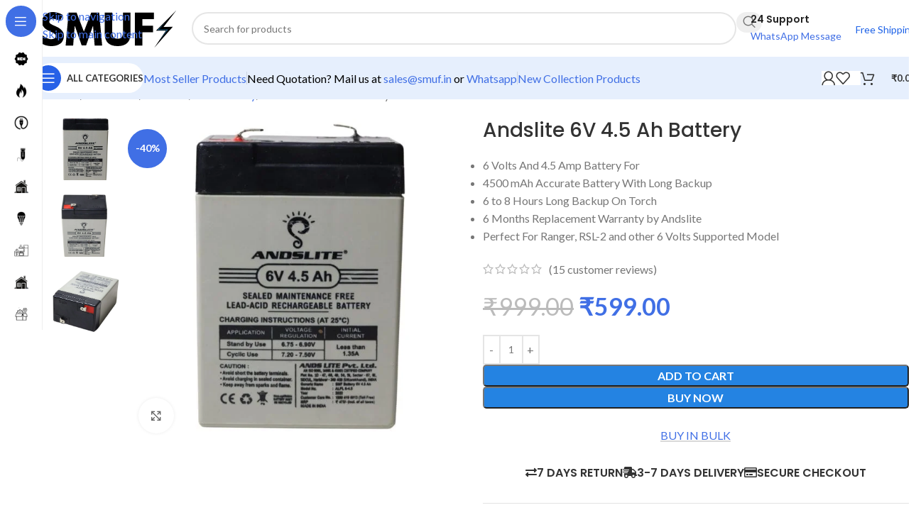

--- FILE ---
content_type: text/html; charset=UTF-8
request_url: https://smuf.in/andslite-6v-4-5-ah-battery/
body_size: 78717
content:
<!DOCTYPE html>
<html lang="en-US" prefix="og: https://ogp.me/ns#">
<head>
	<meta charset="UTF-8">
	<link rel="profile" href="https://gmpg.org/xfn/11">
	<link rel="pingback" href="https://smuf.in/xmlrpc.php">

	<script data-cfasync="false" data-no-defer="1" data-no-minify="1" data-no-optimize="1">var ewww_webp_supported=!1;function check_webp_feature(A,e){var w;e=void 0!==e?e:function(){},ewww_webp_supported?e(ewww_webp_supported):((w=new Image).onload=function(){ewww_webp_supported=0<w.width&&0<w.height,e&&e(ewww_webp_supported)},w.onerror=function(){e&&e(!1)},w.src="data:image/webp;base64,"+{alpha:"UklGRkoAAABXRUJQVlA4WAoAAAAQAAAAAAAAAAAAQUxQSAwAAAARBxAR/Q9ERP8DAABWUDggGAAAABQBAJ0BKgEAAQAAAP4AAA3AAP7mtQAAAA=="}[A])}check_webp_feature("alpha");</script><script data-cfasync="false" data-no-defer="1" data-no-minify="1" data-no-optimize="1">var Arrive=function(c,w){"use strict";if(c.MutationObserver&&"undefined"!=typeof HTMLElement){var r,a=0,u=(r=HTMLElement.prototype.matches||HTMLElement.prototype.webkitMatchesSelector||HTMLElement.prototype.mozMatchesSelector||HTMLElement.prototype.msMatchesSelector,{matchesSelector:function(e,t){return e instanceof HTMLElement&&r.call(e,t)},addMethod:function(e,t,r){var a=e[t];e[t]=function(){return r.length==arguments.length?r.apply(this,arguments):"function"==typeof a?a.apply(this,arguments):void 0}},callCallbacks:function(e,t){t&&t.options.onceOnly&&1==t.firedElems.length&&(e=[e[0]]);for(var r,a=0;r=e[a];a++)r&&r.callback&&r.callback.call(r.elem,r.elem);t&&t.options.onceOnly&&1==t.firedElems.length&&t.me.unbindEventWithSelectorAndCallback.call(t.target,t.selector,t.callback)},checkChildNodesRecursively:function(e,t,r,a){for(var i,n=0;i=e[n];n++)r(i,t,a)&&a.push({callback:t.callback,elem:i}),0<i.childNodes.length&&u.checkChildNodesRecursively(i.childNodes,t,r,a)},mergeArrays:function(e,t){var r,a={};for(r in e)e.hasOwnProperty(r)&&(a[r]=e[r]);for(r in t)t.hasOwnProperty(r)&&(a[r]=t[r]);return a},toElementsArray:function(e){return e=void 0!==e&&("number"!=typeof e.length||e===c)?[e]:e}}),e=(l.prototype.addEvent=function(e,t,r,a){a={target:e,selector:t,options:r,callback:a,firedElems:[]};return this._beforeAdding&&this._beforeAdding(a),this._eventsBucket.push(a),a},l.prototype.removeEvent=function(e){for(var t,r=this._eventsBucket.length-1;t=this._eventsBucket[r];r--)e(t)&&(this._beforeRemoving&&this._beforeRemoving(t),(t=this._eventsBucket.splice(r,1))&&t.length&&(t[0].callback=null))},l.prototype.beforeAdding=function(e){this._beforeAdding=e},l.prototype.beforeRemoving=function(e){this._beforeRemoving=e},l),t=function(i,n){var o=new e,l=this,s={fireOnAttributesModification:!1};return o.beforeAdding(function(t){var e=t.target;e!==c.document&&e!==c||(e=document.getElementsByTagName("html")[0]);var r=new MutationObserver(function(e){n.call(this,e,t)}),a=i(t.options);r.observe(e,a),t.observer=r,t.me=l}),o.beforeRemoving(function(e){e.observer.disconnect()}),this.bindEvent=function(e,t,r){t=u.mergeArrays(s,t);for(var a=u.toElementsArray(this),i=0;i<a.length;i++)o.addEvent(a[i],e,t,r)},this.unbindEvent=function(){var r=u.toElementsArray(this);o.removeEvent(function(e){for(var t=0;t<r.length;t++)if(this===w||e.target===r[t])return!0;return!1})},this.unbindEventWithSelectorOrCallback=function(r){var a=u.toElementsArray(this),i=r,e="function"==typeof r?function(e){for(var t=0;t<a.length;t++)if((this===w||e.target===a[t])&&e.callback===i)return!0;return!1}:function(e){for(var t=0;t<a.length;t++)if((this===w||e.target===a[t])&&e.selector===r)return!0;return!1};o.removeEvent(e)},this.unbindEventWithSelectorAndCallback=function(r,a){var i=u.toElementsArray(this);o.removeEvent(function(e){for(var t=0;t<i.length;t++)if((this===w||e.target===i[t])&&e.selector===r&&e.callback===a)return!0;return!1})},this},i=new function(){var s={fireOnAttributesModification:!1,onceOnly:!1,existing:!1};function n(e,t,r){return!(!u.matchesSelector(e,t.selector)||(e._id===w&&(e._id=a++),-1!=t.firedElems.indexOf(e._id)))&&(t.firedElems.push(e._id),!0)}var c=(i=new t(function(e){var t={attributes:!1,childList:!0,subtree:!0};return e.fireOnAttributesModification&&(t.attributes=!0),t},function(e,i){e.forEach(function(e){var t=e.addedNodes,r=e.target,a=[];null!==t&&0<t.length?u.checkChildNodesRecursively(t,i,n,a):"attributes"===e.type&&n(r,i)&&a.push({callback:i.callback,elem:r}),u.callCallbacks(a,i)})})).bindEvent;return i.bindEvent=function(e,t,r){t=void 0===r?(r=t,s):u.mergeArrays(s,t);var a=u.toElementsArray(this);if(t.existing){for(var i=[],n=0;n<a.length;n++)for(var o=a[n].querySelectorAll(e),l=0;l<o.length;l++)i.push({callback:r,elem:o[l]});if(t.onceOnly&&i.length)return r.call(i[0].elem,i[0].elem);setTimeout(u.callCallbacks,1,i)}c.call(this,e,t,r)},i},o=new function(){var a={};function i(e,t){return u.matchesSelector(e,t.selector)}var n=(o=new t(function(){return{childList:!0,subtree:!0}},function(e,r){e.forEach(function(e){var t=e.removedNodes,e=[];null!==t&&0<t.length&&u.checkChildNodesRecursively(t,r,i,e),u.callCallbacks(e,r)})})).bindEvent;return o.bindEvent=function(e,t,r){t=void 0===r?(r=t,a):u.mergeArrays(a,t),n.call(this,e,t,r)},o};d(HTMLElement.prototype),d(NodeList.prototype),d(HTMLCollection.prototype),d(HTMLDocument.prototype),d(Window.prototype);var n={};return s(i,n,"unbindAllArrive"),s(o,n,"unbindAllLeave"),n}function l(){this._eventsBucket=[],this._beforeAdding=null,this._beforeRemoving=null}function s(e,t,r){u.addMethod(t,r,e.unbindEvent),u.addMethod(t,r,e.unbindEventWithSelectorOrCallback),u.addMethod(t,r,e.unbindEventWithSelectorAndCallback)}function d(e){e.arrive=i.bindEvent,s(i,e,"unbindArrive"),e.leave=o.bindEvent,s(o,e,"unbindLeave")}}(window,void 0),ewww_webp_supported=!1;function check_webp_feature(e,t){var r;ewww_webp_supported?t(ewww_webp_supported):((r=new Image).onload=function(){ewww_webp_supported=0<r.width&&0<r.height,t(ewww_webp_supported)},r.onerror=function(){t(!1)},r.src="data:image/webp;base64,"+{alpha:"UklGRkoAAABXRUJQVlA4WAoAAAAQAAAAAAAAAAAAQUxQSAwAAAARBxAR/Q9ERP8DAABWUDggGAAAABQBAJ0BKgEAAQAAAP4AAA3AAP7mtQAAAA==",animation:"UklGRlIAAABXRUJQVlA4WAoAAAASAAAAAAAAAAAAQU5JTQYAAAD/////AABBTk1GJgAAAAAAAAAAAAAAAAAAAGQAAABWUDhMDQAAAC8AAAAQBxAREYiI/gcA"}[e])}function ewwwLoadImages(e){if(e){for(var t=document.querySelectorAll(".batch-image img, .image-wrapper a, .ngg-pro-masonry-item a, .ngg-galleria-offscreen-seo-wrapper a"),r=0,a=t.length;r<a;r++)ewwwAttr(t[r],"data-src",t[r].getAttribute("data-webp")),ewwwAttr(t[r],"data-thumbnail",t[r].getAttribute("data-webp-thumbnail"));for(var i=document.querySelectorAll("div.woocommerce-product-gallery__image"),r=0,a=i.length;r<a;r++)ewwwAttr(i[r],"data-thumb",i[r].getAttribute("data-webp-thumb"))}for(var n=document.querySelectorAll("video"),r=0,a=n.length;r<a;r++)ewwwAttr(n[r],"poster",e?n[r].getAttribute("data-poster-webp"):n[r].getAttribute("data-poster-image"));for(var o,l=document.querySelectorAll("img.ewww_webp_lazy_load"),r=0,a=l.length;r<a;r++)e&&(ewwwAttr(l[r],"data-lazy-srcset",l[r].getAttribute("data-lazy-srcset-webp")),ewwwAttr(l[r],"data-srcset",l[r].getAttribute("data-srcset-webp")),ewwwAttr(l[r],"data-lazy-src",l[r].getAttribute("data-lazy-src-webp")),ewwwAttr(l[r],"data-src",l[r].getAttribute("data-src-webp")),ewwwAttr(l[r],"data-orig-file",l[r].getAttribute("data-webp-orig-file")),ewwwAttr(l[r],"data-medium-file",l[r].getAttribute("data-webp-medium-file")),ewwwAttr(l[r],"data-large-file",l[r].getAttribute("data-webp-large-file")),null!=(o=l[r].getAttribute("srcset"))&&!1!==o&&o.includes("R0lGOD")&&ewwwAttr(l[r],"src",l[r].getAttribute("data-lazy-src-webp"))),l[r].className=l[r].className.replace(/\bewww_webp_lazy_load\b/,"");for(var s=document.querySelectorAll(".ewww_webp"),r=0,a=s.length;r<a;r++)e?(ewwwAttr(s[r],"srcset",s[r].getAttribute("data-srcset-webp")),ewwwAttr(s[r],"src",s[r].getAttribute("data-src-webp")),ewwwAttr(s[r],"data-orig-file",s[r].getAttribute("data-webp-orig-file")),ewwwAttr(s[r],"data-medium-file",s[r].getAttribute("data-webp-medium-file")),ewwwAttr(s[r],"data-large-file",s[r].getAttribute("data-webp-large-file")),ewwwAttr(s[r],"data-large_image",s[r].getAttribute("data-webp-large_image")),ewwwAttr(s[r],"data-src",s[r].getAttribute("data-webp-src"))):(ewwwAttr(s[r],"srcset",s[r].getAttribute("data-srcset-img")),ewwwAttr(s[r],"src",s[r].getAttribute("data-src-img"))),s[r].className=s[r].className.replace(/\bewww_webp\b/,"ewww_webp_loaded");window.jQuery&&jQuery.fn.isotope&&jQuery.fn.imagesLoaded&&(jQuery(".fusion-posts-container-infinite").imagesLoaded(function(){jQuery(".fusion-posts-container-infinite").hasClass("isotope")&&jQuery(".fusion-posts-container-infinite").isotope()}),jQuery(".fusion-portfolio:not(.fusion-recent-works) .fusion-portfolio-wrapper").imagesLoaded(function(){jQuery(".fusion-portfolio:not(.fusion-recent-works) .fusion-portfolio-wrapper").isotope()}))}function ewwwWebPInit(e){ewwwLoadImages(e),ewwwNggLoadGalleries(e),document.arrive(".ewww_webp",function(){ewwwLoadImages(e)}),document.arrive(".ewww_webp_lazy_load",function(){ewwwLoadImages(e)}),document.arrive("videos",function(){ewwwLoadImages(e)}),"loading"==document.readyState?document.addEventListener("DOMContentLoaded",ewwwJSONParserInit):("undefined"!=typeof galleries&&ewwwNggParseGalleries(e),ewwwWooParseVariations(e))}function ewwwAttr(e,t,r){null!=r&&!1!==r&&e.setAttribute(t,r)}function ewwwJSONParserInit(){"undefined"!=typeof galleries&&check_webp_feature("alpha",ewwwNggParseGalleries),check_webp_feature("alpha",ewwwWooParseVariations)}function ewwwWooParseVariations(e){if(e)for(var t=document.querySelectorAll("form.variations_form"),r=0,a=t.length;r<a;r++){var i=t[r].getAttribute("data-product_variations"),n=!1;try{for(var o in i=JSON.parse(i))void 0!==i[o]&&void 0!==i[o].image&&(void 0!==i[o].image.src_webp&&(i[o].image.src=i[o].image.src_webp,n=!0),void 0!==i[o].image.srcset_webp&&(i[o].image.srcset=i[o].image.srcset_webp,n=!0),void 0!==i[o].image.full_src_webp&&(i[o].image.full_src=i[o].image.full_src_webp,n=!0),void 0!==i[o].image.gallery_thumbnail_src_webp&&(i[o].image.gallery_thumbnail_src=i[o].image.gallery_thumbnail_src_webp,n=!0),void 0!==i[o].image.thumb_src_webp&&(i[o].image.thumb_src=i[o].image.thumb_src_webp,n=!0));n&&ewwwAttr(t[r],"data-product_variations",JSON.stringify(i))}catch(e){}}}function ewwwNggParseGalleries(e){if(e)for(var t in galleries){var r=galleries[t];galleries[t].images_list=ewwwNggParseImageList(r.images_list)}}function ewwwNggLoadGalleries(e){e&&document.addEventListener("ngg.galleria.themeadded",function(e,t){window.ngg_galleria._create_backup=window.ngg_galleria.create,window.ngg_galleria.create=function(e,t){var r=$(e).data("id");return galleries["gallery_"+r].images_list=ewwwNggParseImageList(galleries["gallery_"+r].images_list),window.ngg_galleria._create_backup(e,t)}})}function ewwwNggParseImageList(e){for(var t in e){var r=e[t];if(void 0!==r["image-webp"]&&(e[t].image=r["image-webp"],delete e[t]["image-webp"]),void 0!==r["thumb-webp"]&&(e[t].thumb=r["thumb-webp"],delete e[t]["thumb-webp"]),void 0!==r.full_image_webp&&(e[t].full_image=r.full_image_webp,delete e[t].full_image_webp),void 0!==r.srcsets)for(var a in r.srcsets)nggSrcset=r.srcsets[a],void 0!==r.srcsets[a+"-webp"]&&(e[t].srcsets[a]=r.srcsets[a+"-webp"],delete e[t].srcsets[a+"-webp"]);if(void 0!==r.full_srcsets)for(var i in r.full_srcsets)nggFSrcset=r.full_srcsets[i],void 0!==r.full_srcsets[i+"-webp"]&&(e[t].full_srcsets[i]=r.full_srcsets[i+"-webp"],delete e[t].full_srcsets[i+"-webp"])}return e}check_webp_feature("alpha",ewwwWebPInit);</script>
<!-- Search Engine Optimization by Rank Math - https://rankmath.com/ -->
<title>Andslite 6V 4.5 Ah Battery - Smuf</title>
<link data-rocket-preload as="style" href="https://fonts.googleapis.com/css?family=Lato%3A400%2C700%7CPoppins%3A400%2C600%2C500&#038;display=swap" rel="preload">
<link href="https://fonts.googleapis.com/css?family=Lato%3A400%2C700%7CPoppins%3A400%2C600%2C500&#038;display=swap" media="print" onload="this.media=&#039;all&#039;" rel="stylesheet">
<noscript data-wpr-hosted-gf-parameters=""><link rel="stylesheet" href="https://fonts.googleapis.com/css?family=Lato%3A400%2C700%7CPoppins%3A400%2C600%2C500&#038;display=swap"></noscript>
<meta name="description" content="Buy Andslite 6V 4.5 Ah Battery for Nano and other Andslite torch and lamp model and enjoy long lasting 6 to 8 hours backup."/>
<meta name="robots" content="follow, index, max-snippet:-1, max-video-preview:-1, max-image-preview:large"/>
<link rel="canonical" href="https://smuf.in/andslite-6v-4-5-ah-battery/" />
<meta property="og:locale" content="en_US" />
<meta property="og:type" content="product" />
<meta property="og:title" content="Andslite 6V 4.5 Ah Battery - Smuf" />
<meta property="og:description" content="Buy Andslite 6V 4.5 Ah Battery for Nano and other Andslite torch and lamp model and enjoy long lasting 6 to 8 hours backup." />
<meta property="og:url" content="https://smuf.in/andslite-6v-4-5-ah-battery/" />
<meta property="og:site_name" content="Smuf" />
<meta property="og:updated_time" content="2025-10-31T17:22:06+05:30" />
<meta property="og:image" content="https://smuf.in/wp-content/uploads/2023/07/Andslite-6V-4.5-Amp-Battery-For-Torch.jpg" />
<meta property="og:image:secure_url" content="https://smuf.in/wp-content/uploads/2023/07/Andslite-6V-4.5-Amp-Battery-For-Torch.jpg" />
<meta property="og:image:width" content="600" />
<meta property="og:image:height" content="600" />
<meta property="og:image:alt" content="Andslite 6V 4.5 Ah Battery For Torch" />
<meta property="og:image:type" content="image/jpeg" />
<meta property="product:price:amount" content="599" />
<meta property="product:price:currency" content="INR" />
<meta property="product:availability" content="instock" />
<meta name="twitter:card" content="summary_large_image" />
<meta name="twitter:title" content="Andslite 6V 4.5 Ah Battery - Smuf" />
<meta name="twitter:description" content="Buy Andslite 6V 4.5 Ah Battery for Nano and other Andslite torch and lamp model and enjoy long lasting 6 to 8 hours backup." />
<meta name="twitter:image" content="https://smuf.in/wp-content/uploads/2023/07/Andslite-6V-4.5-Amp-Battery-For-Torch.jpg" />
<meta name="twitter:label1" content="Price" />
<meta name="twitter:data1" content="&#8377;599.00" />
<meta name="twitter:label2" content="Availability" />
<meta name="twitter:data2" content="In stock" />
<script type="application/ld+json" class="rank-math-schema">{"@context":"https://schema.org","@graph":[{"@type":"Organization","@id":"https://smuf.in/#organization","name":"Smuf","url":"https://smuf.in","logo":{"@type":"ImageObject","@id":"https://smuf.in/#logo","url":"https://smuf.in/wp-content/uploads/2023/02/Smuf-India-Logo.svg","contentUrl":"https://smuf.in/wp-content/uploads/2023/02/Smuf-India-Logo.svg","caption":"Smuf","inLanguage":"en-US","width":"200","height":"55"}},{"@type":"WebSite","@id":"https://smuf.in/#website","url":"https://smuf.in","name":"Smuf","alternateName":"Naaz Electricals","publisher":{"@id":"https://smuf.in/#organization"},"inLanguage":"en-US"},{"@type":"ImageObject","@id":"https://smuf.in/wp-content/uploads/2023/07/Andslite-6V-4.5-Amp-Battery-For-Torch.jpg","url":"https://smuf.in/wp-content/uploads/2023/07/Andslite-6V-4.5-Amp-Battery-For-Torch.jpg","width":"600","height":"600","caption":"Andslite 6V 4.5 Ah Battery For Torch","inLanguage":"en-US"},{"@type":"ItemPage","@id":"https://smuf.in/andslite-6v-4-5-ah-battery/#webpage","url":"https://smuf.in/andslite-6v-4-5-ah-battery/","name":"Andslite 6V 4.5 Ah Battery - Smuf","datePublished":"2023-07-28T11:54:33+05:30","dateModified":"2025-10-31T17:22:06+05:30","isPartOf":{"@id":"https://smuf.in/#website"},"primaryImageOfPage":{"@id":"https://smuf.in/wp-content/uploads/2023/07/Andslite-6V-4.5-Amp-Battery-For-Torch.jpg"},"inLanguage":"en-US"},{"@type":"Product","name":"Andslite 6V 4.5 Ah Battery - Smuf","description":"Buy Andslite 6V 4.5 Ah Battery for Nano and other Andslite torch and lamp model and enjoy long lasting 6 to 8 hours backup.","sku":"1Pcs Andslite 6V 4.5 Amp Battery","category":"Electronics &gt; Batteries","mainEntityOfPage":{"@id":"https://smuf.in/andslite-6v-4-5-ah-battery/#webpage"},"weight":{"@type":"QuantitativeValue","unitCode":"KGM","value":"0.5"},"image":[{"@type":"ImageObject","url":"https://smuf.in/wp-content/uploads/2023/07/Andslite-6V-4.5-Amp-Battery-For-Torch.jpg","height":"600","width":"600"},{"@type":"ImageObject","url":"https://smuf.in/wp-content/uploads/2023/07/Andslite-6V-4.5-Amp-Battery.jpg","height":"600","width":"600"},{"@type":"ImageObject","url":"https://smuf.in/wp-content/uploads/2023/07/Andslite-6V-4.5-Amp-Batteries.jpg","height":"600","width":"600"}],"aggregateRating":{"@type":"AggregateRating","ratingValue":"4.87","bestRating":"5","ratingCount":"15","reviewCount":"15"},"review":[{"@type":"Review","@id":"https://smuf.in/andslite-6v-4-5-ah-battery/#li-comment-77571","description":"Best 6v battery ever from Andslite","datePublished":"2025-10-31 17:22:05","reviewRating":{"@type":"Rating","ratingValue":"5","bestRating":"5","worstRating":"1"},"author":{"@type":"Person","name":"Harshit Kumar"}},{"@type":"Review","@id":"https://smuf.in/andslite-6v-4-5-ah-battery/#li-comment-35479","description":"High backup battery in my torch light","datePublished":"2025-03-18 05:55:15","reviewRating":{"@type":"Rating","ratingValue":"5","bestRating":"5","worstRating":"1"},"author":{"@type":"Person","name":"Gregory majhi"}},{"@type":"Review","@id":"https://smuf.in/andslite-6v-4-5-ah-battery/#li-comment-34374","description":"This is my 3rd order from smuf and the battery is really powerful and I love the performance","datePublished":"2025-03-13 04:59:38","reviewRating":{"@type":"Rating","ratingValue":"5","bestRating":"5","worstRating":"1"},"author":{"@type":"Person","name":"Mahendra"}},{"@type":"Review","@id":"https://smuf.in/andslite-6v-4-5-ah-battery/#li-comment-31732","description":"Good battri","datePublished":"2025-02-27 16:17:24","reviewRating":{"@type":"Rating","ratingValue":"4","bestRating":"5","worstRating":"1"},"author":{"@type":"Person","name":"Mahendra"}},{"@type":"Review","@id":"https://smuf.in/andslite-6v-4-5-ah-battery/#li-comment-30970","description":"The best battery for torch light easily give 8 hours backup","datePublished":"2025-02-22 10:06:15","reviewRating":{"@type":"Rating","ratingValue":"5","bestRating":"5","worstRating":"1"},"author":{"@type":"Person","name":"Gyaneshwar Gulbake"}},{"@type":"Review","@id":"https://smuf.in/andslite-6v-4-5-ah-battery/#li-comment-30635","description":"Best performance battery","datePublished":"2025-02-19 13:52:53","reviewRating":{"@type":"Rating","ratingValue":"5","bestRating":"5","worstRating":"1"},"author":{"@type":"Person","name":"Manzoor Ahmad Khan"}},{"@type":"Review","@id":"https://smuf.in/andslite-6v-4-5-ah-battery/#li-comment-17873","description":"Perfect quality","datePublished":"2024-10-24 21:48:03","reviewRating":{"@type":"Rating","ratingValue":"5","bestRating":"5","worstRating":"1"},"author":{"@type":"Person","name":"Pandappa yalagod"}},{"@type":"Review","@id":"https://smuf.in/andslite-6v-4-5-ah-battery/#li-comment-16580","description":"Best for my mini inverter emergency light","datePublished":"2024-10-11 23:39:26","reviewRating":{"@type":"Rating","ratingValue":"5","bestRating":"5","worstRating":"1"},"author":{"@type":"Person","name":"Ashutosh Rana"}},{"@type":"Review","@id":"https://smuf.in/andslite-6v-4-5-ah-battery/#li-comment-16281","description":"Received original battery","datePublished":"2024-10-08 21:00:01","reviewRating":{"@type":"Rating","ratingValue":"5","bestRating":"5","worstRating":"1"},"author":{"@type":"Person","name":"Gajanan Kinge"}},{"@type":"Review","@id":"https://smuf.in/andslite-6v-4-5-ah-battery/#li-comment-15711","description":"Bahut acchi battery hai","datePublished":"2024-10-03 11:15:01","reviewRating":{"@type":"Rating","ratingValue":"5","bestRating":"5","worstRating":"1"},"author":{"@type":"Person","name":"Santosh Behera"}},{"@type":"Review","@id":"https://smuf.in/andslite-6v-4-5-ah-battery/#li-comment-15409","description":"Good quality and I love Andslite Brand","datePublished":"2024-09-29 20:55:25","reviewRating":{"@type":"Rating","ratingValue":"5","bestRating":"5","worstRating":"1"},"author":{"@type":"Person","name":"Jayprakash Kumar"}},{"@type":"Review","@id":"https://smuf.in/andslite-6v-4-5-ah-battery/#li-comment-15279","description":"Same and good quality","datePublished":"2024-09-28 10:58:33","reviewRating":{"@type":"Rating","ratingValue":"5","bestRating":"5","worstRating":"1"},"author":{"@type":"Person","name":"Vandana Vishwakarma"}},{"@type":"Review","@id":"https://smuf.in/andslite-6v-4-5-ah-battery/#li-comment-13078","description":"Super quality and super product.","datePublished":"2024-08-26 21:27:08","reviewRating":{"@type":"Rating","ratingValue":"5","bestRating":"5","worstRating":"1"},"author":{"@type":"Person","name":"Mani Soundhar"}},{"@type":"Review","@id":"https://smuf.in/andslite-6v-4-5-ah-battery/#li-comment-12647","description":"I am used this battery for my ranger torch light and it's working very good","datePublished":"2024-08-22 21:47:38","reviewRating":{"@type":"Rating","ratingValue":"5","bestRating":"5","worstRating":"1"},"author":{"@type":"Person","name":"Sahul"}},{"@type":"Review","@id":"https://smuf.in/andslite-6v-4-5-ah-battery/#li-comment-418","description":"Good condition","datePublished":"2023-10-29 18:03:04","reviewRating":{"@type":"Rating","ratingValue":"4","bestRating":"5","worstRating":"1"},"author":{"@type":"Person","name":"Rajendra Singh Solanki"}}],"offers":{"@type":"Offer","price":"599.00","priceCurrency":"INR","priceValidUntil":"2027-12-31","availability":"http://schema.org/InStock","itemCondition":"NewCondition","url":"https://smuf.in/andslite-6v-4-5-ah-battery/","seller":{"@type":"Organization","@id":"https://smuf.in/","name":"Smuf","url":"https://smuf.in","logo":"https://smuf.in/wp-content/uploads/2023/02/Smuf-India-Logo.svg"}},"color":"Multi","additionalProperty":[{"@type":"PropertyValue","name":"pa_brand","value":"ANDSLITE"},{"@type":"PropertyValue","name":"pa_amp","value":"4.5"},{"@type":"PropertyValue","name":"pa_battery-mah","value":"4500"},{"@type":"PropertyValue","name":"pa_made-in","value":"India"},{"@type":"PropertyValue","name":"pa_pack-of","value":"1"},{"@type":"PropertyValue","name":"pa_power-mode","value":"DC"},{"@type":"PropertyValue","name":"pa_warranty","value":"6 Months"},{"@type":"PropertyValue","name":"pa_watts-consuption","value":"2W"}],"@id":"https://smuf.in/andslite-6v-4-5-ah-battery/#richSnippet"}]}</script>
<!-- /Rank Math WordPress SEO plugin -->

<link rel='dns-prefetch' href='//www.googletagmanager.com' />
<link rel='dns-prefetch' href='//fonts.googleapis.com' />
<link href='https://fonts.gstatic.com' crossorigin rel='preconnect' />
<link rel="alternate" type="application/rss+xml" title="Smuf &raquo; Feed" href="https://smuf.in/feed/" />
<link rel="alternate" type="application/rss+xml" title="Smuf &raquo; Comments Feed" href="https://smuf.in/comments/feed/" />
<link rel="alternate" type="application/rss+xml" title="Smuf &raquo; Andslite 6V 4.5 Ah Battery Comments Feed" href="https://smuf.in/andslite-6v-4-5-ah-battery/feed/" />
<link rel="alternate" title="oEmbed (JSON)" type="application/json+oembed" href="https://smuf.in/wp-json/oembed/1.0/embed?url=https%3A%2F%2Fsmuf.in%2Fandslite-6v-4-5-ah-battery%2F" />
<link rel="alternate" title="oEmbed (XML)" type="text/xml+oembed" href="https://smuf.in/wp-json/oembed/1.0/embed?url=https%3A%2F%2Fsmuf.in%2Fandslite-6v-4-5-ah-battery%2F&#038;format=xml" />
<style id='wp-img-auto-sizes-contain-inline-css' type='text/css'>
img:is([sizes=auto i],[sizes^="auto," i]){contain-intrinsic-size:3000px 1500px}
/*# sourceURL=wp-img-auto-sizes-contain-inline-css */
</style>
<link rel='stylesheet' id='wp-block-library-css' href='https://smuf.in/wp-includes/css/dist/block-library/style.min.css?ver=6.9' type='text/css' media='all' />
<link data-minify="1" rel='stylesheet' id='intl-tel-input-css-css' href='https://smuf.in/wp-content/cache/min/1/wp-content/plugins/automation-web-platform/assets/css/intlTelInput.css?ver=1768929597' type='text/css' media='all' />
<link data-minify="1" rel='stylesheet' id='cr-frontend-css-css' href='https://smuf.in/wp-content/cache/min/1/wp-content/plugins/customer-reviews-woocommerce/css/frontend.css?ver=1768929597' type='text/css' media='all' />
<link data-minify="1" rel='stylesheet' id='cr-badges-css-css' href='https://smuf.in/wp-content/cache/min/1/wp-content/plugins/customer-reviews-woocommerce/css/badges.css?ver=1768929597' type='text/css' media='all' />
<style id='global-styles-inline-css' type='text/css'>
:root{--wp--preset--aspect-ratio--square: 1;--wp--preset--aspect-ratio--4-3: 4/3;--wp--preset--aspect-ratio--3-4: 3/4;--wp--preset--aspect-ratio--3-2: 3/2;--wp--preset--aspect-ratio--2-3: 2/3;--wp--preset--aspect-ratio--16-9: 16/9;--wp--preset--aspect-ratio--9-16: 9/16;--wp--preset--color--black: #000000;--wp--preset--color--cyan-bluish-gray: #abb8c3;--wp--preset--color--white: #ffffff;--wp--preset--color--pale-pink: #f78da7;--wp--preset--color--vivid-red: #cf2e2e;--wp--preset--color--luminous-vivid-orange: #ff6900;--wp--preset--color--luminous-vivid-amber: #fcb900;--wp--preset--color--light-green-cyan: #7bdcb5;--wp--preset--color--vivid-green-cyan: #00d084;--wp--preset--color--pale-cyan-blue: #8ed1fc;--wp--preset--color--vivid-cyan-blue: #0693e3;--wp--preset--color--vivid-purple: #9b51e0;--wp--preset--gradient--vivid-cyan-blue-to-vivid-purple: linear-gradient(135deg,rgb(6,147,227) 0%,rgb(155,81,224) 100%);--wp--preset--gradient--light-green-cyan-to-vivid-green-cyan: linear-gradient(135deg,rgb(122,220,180) 0%,rgb(0,208,130) 100%);--wp--preset--gradient--luminous-vivid-amber-to-luminous-vivid-orange: linear-gradient(135deg,rgb(252,185,0) 0%,rgb(255,105,0) 100%);--wp--preset--gradient--luminous-vivid-orange-to-vivid-red: linear-gradient(135deg,rgb(255,105,0) 0%,rgb(207,46,46) 100%);--wp--preset--gradient--very-light-gray-to-cyan-bluish-gray: linear-gradient(135deg,rgb(238,238,238) 0%,rgb(169,184,195) 100%);--wp--preset--gradient--cool-to-warm-spectrum: linear-gradient(135deg,rgb(74,234,220) 0%,rgb(151,120,209) 20%,rgb(207,42,186) 40%,rgb(238,44,130) 60%,rgb(251,105,98) 80%,rgb(254,248,76) 100%);--wp--preset--gradient--blush-light-purple: linear-gradient(135deg,rgb(255,206,236) 0%,rgb(152,150,240) 100%);--wp--preset--gradient--blush-bordeaux: linear-gradient(135deg,rgb(254,205,165) 0%,rgb(254,45,45) 50%,rgb(107,0,62) 100%);--wp--preset--gradient--luminous-dusk: linear-gradient(135deg,rgb(255,203,112) 0%,rgb(199,81,192) 50%,rgb(65,88,208) 100%);--wp--preset--gradient--pale-ocean: linear-gradient(135deg,rgb(255,245,203) 0%,rgb(182,227,212) 50%,rgb(51,167,181) 100%);--wp--preset--gradient--electric-grass: linear-gradient(135deg,rgb(202,248,128) 0%,rgb(113,206,126) 100%);--wp--preset--gradient--midnight: linear-gradient(135deg,rgb(2,3,129) 0%,rgb(40,116,252) 100%);--wp--preset--font-size--small: 13px;--wp--preset--font-size--medium: 20px;--wp--preset--font-size--large: 36px;--wp--preset--font-size--x-large: 42px;--wp--preset--spacing--20: 0.44rem;--wp--preset--spacing--30: 0.67rem;--wp--preset--spacing--40: 1rem;--wp--preset--spacing--50: 1.5rem;--wp--preset--spacing--60: 2.25rem;--wp--preset--spacing--70: 3.38rem;--wp--preset--spacing--80: 5.06rem;--wp--preset--shadow--natural: 6px 6px 9px rgba(0, 0, 0, 0.2);--wp--preset--shadow--deep: 12px 12px 50px rgba(0, 0, 0, 0.4);--wp--preset--shadow--sharp: 6px 6px 0px rgba(0, 0, 0, 0.2);--wp--preset--shadow--outlined: 6px 6px 0px -3px rgb(255, 255, 255), 6px 6px rgb(0, 0, 0);--wp--preset--shadow--crisp: 6px 6px 0px rgb(0, 0, 0);}:where(body) { margin: 0; }.wp-site-blocks > .alignleft { float: left; margin-right: 2em; }.wp-site-blocks > .alignright { float: right; margin-left: 2em; }.wp-site-blocks > .aligncenter { justify-content: center; margin-left: auto; margin-right: auto; }:where(.is-layout-flex){gap: 0.5em;}:where(.is-layout-grid){gap: 0.5em;}.is-layout-flow > .alignleft{float: left;margin-inline-start: 0;margin-inline-end: 2em;}.is-layout-flow > .alignright{float: right;margin-inline-start: 2em;margin-inline-end: 0;}.is-layout-flow > .aligncenter{margin-left: auto !important;margin-right: auto !important;}.is-layout-constrained > .alignleft{float: left;margin-inline-start: 0;margin-inline-end: 2em;}.is-layout-constrained > .alignright{float: right;margin-inline-start: 2em;margin-inline-end: 0;}.is-layout-constrained > .aligncenter{margin-left: auto !important;margin-right: auto !important;}.is-layout-constrained > :where(:not(.alignleft):not(.alignright):not(.alignfull)){margin-left: auto !important;margin-right: auto !important;}body .is-layout-flex{display: flex;}.is-layout-flex{flex-wrap: wrap;align-items: center;}.is-layout-flex > :is(*, div){margin: 0;}body .is-layout-grid{display: grid;}.is-layout-grid > :is(*, div){margin: 0;}body{padding-top: 0px;padding-right: 0px;padding-bottom: 0px;padding-left: 0px;}a:where(:not(.wp-element-button)){text-decoration: none;}:root :where(.wp-element-button, .wp-block-button__link){background-color: #32373c;border-width: 0;color: #fff;font-family: inherit;font-size: inherit;font-style: inherit;font-weight: inherit;letter-spacing: inherit;line-height: inherit;padding-top: calc(0.667em + 2px);padding-right: calc(1.333em + 2px);padding-bottom: calc(0.667em + 2px);padding-left: calc(1.333em + 2px);text-decoration: none;text-transform: inherit;}.has-black-color{color: var(--wp--preset--color--black) !important;}.has-cyan-bluish-gray-color{color: var(--wp--preset--color--cyan-bluish-gray) !important;}.has-white-color{color: var(--wp--preset--color--white) !important;}.has-pale-pink-color{color: var(--wp--preset--color--pale-pink) !important;}.has-vivid-red-color{color: var(--wp--preset--color--vivid-red) !important;}.has-luminous-vivid-orange-color{color: var(--wp--preset--color--luminous-vivid-orange) !important;}.has-luminous-vivid-amber-color{color: var(--wp--preset--color--luminous-vivid-amber) !important;}.has-light-green-cyan-color{color: var(--wp--preset--color--light-green-cyan) !important;}.has-vivid-green-cyan-color{color: var(--wp--preset--color--vivid-green-cyan) !important;}.has-pale-cyan-blue-color{color: var(--wp--preset--color--pale-cyan-blue) !important;}.has-vivid-cyan-blue-color{color: var(--wp--preset--color--vivid-cyan-blue) !important;}.has-vivid-purple-color{color: var(--wp--preset--color--vivid-purple) !important;}.has-black-background-color{background-color: var(--wp--preset--color--black) !important;}.has-cyan-bluish-gray-background-color{background-color: var(--wp--preset--color--cyan-bluish-gray) !important;}.has-white-background-color{background-color: var(--wp--preset--color--white) !important;}.has-pale-pink-background-color{background-color: var(--wp--preset--color--pale-pink) !important;}.has-vivid-red-background-color{background-color: var(--wp--preset--color--vivid-red) !important;}.has-luminous-vivid-orange-background-color{background-color: var(--wp--preset--color--luminous-vivid-orange) !important;}.has-luminous-vivid-amber-background-color{background-color: var(--wp--preset--color--luminous-vivid-amber) !important;}.has-light-green-cyan-background-color{background-color: var(--wp--preset--color--light-green-cyan) !important;}.has-vivid-green-cyan-background-color{background-color: var(--wp--preset--color--vivid-green-cyan) !important;}.has-pale-cyan-blue-background-color{background-color: var(--wp--preset--color--pale-cyan-blue) !important;}.has-vivid-cyan-blue-background-color{background-color: var(--wp--preset--color--vivid-cyan-blue) !important;}.has-vivid-purple-background-color{background-color: var(--wp--preset--color--vivid-purple) !important;}.has-black-border-color{border-color: var(--wp--preset--color--black) !important;}.has-cyan-bluish-gray-border-color{border-color: var(--wp--preset--color--cyan-bluish-gray) !important;}.has-white-border-color{border-color: var(--wp--preset--color--white) !important;}.has-pale-pink-border-color{border-color: var(--wp--preset--color--pale-pink) !important;}.has-vivid-red-border-color{border-color: var(--wp--preset--color--vivid-red) !important;}.has-luminous-vivid-orange-border-color{border-color: var(--wp--preset--color--luminous-vivid-orange) !important;}.has-luminous-vivid-amber-border-color{border-color: var(--wp--preset--color--luminous-vivid-amber) !important;}.has-light-green-cyan-border-color{border-color: var(--wp--preset--color--light-green-cyan) !important;}.has-vivid-green-cyan-border-color{border-color: var(--wp--preset--color--vivid-green-cyan) !important;}.has-pale-cyan-blue-border-color{border-color: var(--wp--preset--color--pale-cyan-blue) !important;}.has-vivid-cyan-blue-border-color{border-color: var(--wp--preset--color--vivid-cyan-blue) !important;}.has-vivid-purple-border-color{border-color: var(--wp--preset--color--vivid-purple) !important;}.has-vivid-cyan-blue-to-vivid-purple-gradient-background{background: var(--wp--preset--gradient--vivid-cyan-blue-to-vivid-purple) !important;}.has-light-green-cyan-to-vivid-green-cyan-gradient-background{background: var(--wp--preset--gradient--light-green-cyan-to-vivid-green-cyan) !important;}.has-luminous-vivid-amber-to-luminous-vivid-orange-gradient-background{background: var(--wp--preset--gradient--luminous-vivid-amber-to-luminous-vivid-orange) !important;}.has-luminous-vivid-orange-to-vivid-red-gradient-background{background: var(--wp--preset--gradient--luminous-vivid-orange-to-vivid-red) !important;}.has-very-light-gray-to-cyan-bluish-gray-gradient-background{background: var(--wp--preset--gradient--very-light-gray-to-cyan-bluish-gray) !important;}.has-cool-to-warm-spectrum-gradient-background{background: var(--wp--preset--gradient--cool-to-warm-spectrum) !important;}.has-blush-light-purple-gradient-background{background: var(--wp--preset--gradient--blush-light-purple) !important;}.has-blush-bordeaux-gradient-background{background: var(--wp--preset--gradient--blush-bordeaux) !important;}.has-luminous-dusk-gradient-background{background: var(--wp--preset--gradient--luminous-dusk) !important;}.has-pale-ocean-gradient-background{background: var(--wp--preset--gradient--pale-ocean) !important;}.has-electric-grass-gradient-background{background: var(--wp--preset--gradient--electric-grass) !important;}.has-midnight-gradient-background{background: var(--wp--preset--gradient--midnight) !important;}.has-small-font-size{font-size: var(--wp--preset--font-size--small) !important;}.has-medium-font-size{font-size: var(--wp--preset--font-size--medium) !important;}.has-large-font-size{font-size: var(--wp--preset--font-size--large) !important;}.has-x-large-font-size{font-size: var(--wp--preset--font-size--x-large) !important;}
:where(.wp-block-post-template.is-layout-flex){gap: 1.25em;}:where(.wp-block-post-template.is-layout-grid){gap: 1.25em;}
:where(.wp-block-term-template.is-layout-flex){gap: 1.25em;}:where(.wp-block-term-template.is-layout-grid){gap: 1.25em;}
:where(.wp-block-columns.is-layout-flex){gap: 2em;}:where(.wp-block-columns.is-layout-grid){gap: 2em;}
:root :where(.wp-block-pullquote){font-size: 1.5em;line-height: 1.6;}
/*# sourceURL=global-styles-inline-css */
</style>
<link data-minify="1" rel='stylesheet' id='wawp-frontend-css-css' href='https://smuf.in/wp-content/cache/min/1/wp-content/plugins/automation-web-platform/assets/css/wawp-frontend.css?ver=1768929597' type='text/css' media='all' />
<link data-minify="1" rel='stylesheet' id='cancel-order-request-woocommerce-css' href='https://smuf.in/wp-content/cache/min/1/wp-content/plugins/cancel-order-request-woocommerce/public/css/cancel-order-request-woocommerce-public.css?ver=1768929597' type='text/css' media='all' />
<style id='cancel-order-request-woocommerce-inline-css' type='text/css'>

			.pi-options-button a, .pi-navigation-link a{
				background-color:#cccccc !important;
				color:#000000 !important;
			}
		
/*# sourceURL=cancel-order-request-woocommerce-inline-css */
</style>
<link data-minify="1" rel='stylesheet' id='cancel-order-request-woocommerce_magnific-css' href='https://smuf.in/wp-content/cache/min/1/wp-content/plugins/cancel-order-request-woocommerce/public/css/magnific-popup.css?ver=1768929597' type='text/css' media='all' />
<link rel='stylesheet' id='cancel-order-request-woocommerce-toast-css' href='https://smuf.in/wp-content/plugins/cancel-order-request-woocommerce/public/css/jquery.toast.min.css?ver=1.3.4.21' type='text/css' media='all' />
<link data-minify="1" rel='stylesheet' id='woo-coupon-usage-style-css' href='https://smuf.in/wp-content/cache/min/1/wp-content/plugins/woo-coupon-usage/css/style.css?ver=1768929597' type='text/css' media='all' />
<style id='woocommerce-inline-inline-css' type='text/css'>
.woocommerce form .form-row .required { visibility: visible; }
/*# sourceURL=woocommerce-inline-inline-css */
</style>
<link data-minify="1" rel='stylesheet' id='remix-icon-css' href='https://smuf.in/wp-content/cache/min/1/wp-content/plugins/automation-web-platform/assets/css/resources/remixicon.css?ver=1768929598' type='text/css' media='all' />
<link data-minify="1" rel='stylesheet' id='awp-otp-frontend-styles-css' href='https://smuf.in/wp-content/cache/min/1/wp-content/plugins/automation-web-platform/assets/css/awp-otp-frontend.css?ver=1768929598' type='text/css' media='all' />
<link data-minify="1" rel='stylesheet' id='tablepress-default-css' href='https://smuf.in/wp-content/cache/min/1/wp-content/plugins/tablepress/css/build/default.css?ver=1768929598' type='text/css' media='all' />
<link data-minify="1" rel='stylesheet' id='elementor-icons-css' href='https://smuf.in/wp-content/cache/min/1/wp-content/plugins/elementor/assets/lib/eicons/css/elementor-icons.min.css?ver=1768929598' type='text/css' media='all' />
<link rel='stylesheet' id='elementor-frontend-css' href='https://smuf.in/wp-content/plugins/elementor/assets/css/frontend.min.css?ver=3.34.2' type='text/css' media='all' />
<link data-minify="1" rel='stylesheet' id='elementor-post-15-css' href='https://smuf.in/wp-content/cache/min/1/wp-content/uploads/elementor/css/post-15.css?ver=1768929598' type='text/css' media='all' />
<link rel='stylesheet' id='wd-style-base-css' href='https://smuf.in/wp-content/themes/woodmart/css/parts/base.min.css?ver=8.3.9' type='text/css' media='all' />
<link rel='stylesheet' id='wd-helpers-wpb-elem-css' href='https://smuf.in/wp-content/themes/woodmart/css/parts/helpers-wpb-elem.min.css?ver=8.3.9' type='text/css' media='all' />
<link rel='stylesheet' id='wd-elementor-base-css' href='https://smuf.in/wp-content/themes/woodmart/css/parts/int-elem-base.min.css?ver=8.3.9' type='text/css' media='all' />
<link rel='stylesheet' id='wd-elementor-pro-base-css' href='https://smuf.in/wp-content/themes/woodmart/css/parts/int-elementor-pro.min.css?ver=8.3.9' type='text/css' media='all' />
<link rel='stylesheet' id='wd-woocommerce-base-css' href='https://smuf.in/wp-content/themes/woodmart/css/parts/woocommerce-base.min.css?ver=8.3.9' type='text/css' media='all' />
<link rel='stylesheet' id='wd-mod-star-rating-css' href='https://smuf.in/wp-content/themes/woodmart/css/parts/mod-star-rating.min.css?ver=8.3.9' type='text/css' media='all' />
<link rel='stylesheet' id='wd-woocommerce-block-notices-css' href='https://smuf.in/wp-content/themes/woodmart/css/parts/woo-mod-block-notices.min.css?ver=8.3.9' type='text/css' media='all' />
<link rel='stylesheet' id='wd-woo-mod-quantity-css' href='https://smuf.in/wp-content/themes/woodmart/css/parts/woo-mod-quantity.min.css?ver=8.3.9' type='text/css' media='all' />
<link rel='stylesheet' id='wd-woo-opt-free-progress-bar-css' href='https://smuf.in/wp-content/themes/woodmart/css/parts/woo-opt-free-progress-bar.min.css?ver=8.3.9' type='text/css' media='all' />
<link rel='stylesheet' id='wd-woo-mod-progress-bar-css' href='https://smuf.in/wp-content/themes/woodmart/css/parts/woo-mod-progress-bar.min.css?ver=8.3.9' type='text/css' media='all' />
<link rel='stylesheet' id='wd-woo-single-prod-el-base-css' href='https://smuf.in/wp-content/themes/woodmart/css/parts/woo-single-prod-el-base.min.css?ver=8.3.9' type='text/css' media='all' />
<link rel='stylesheet' id='wd-woo-mod-stock-status-css' href='https://smuf.in/wp-content/themes/woodmart/css/parts/woo-mod-stock-status.min.css?ver=8.3.9' type='text/css' media='all' />
<link rel='stylesheet' id='wd-woo-mod-shop-attributes-css' href='https://smuf.in/wp-content/themes/woodmart/css/parts/woo-mod-shop-attributes.min.css?ver=8.3.9' type='text/css' media='all' />
<link rel='stylesheet' id='wd-wp-blocks-css' href='https://smuf.in/wp-content/themes/woodmart/css/parts/wp-blocks.min.css?ver=8.3.9' type='text/css' media='all' />
<link rel='stylesheet' id='wd-mod-nav-vertical-css' href='https://smuf.in/wp-content/themes/woodmart/css/parts/mod-nav-vertical.min.css?ver=8.3.9' type='text/css' media='all' />
<link rel='stylesheet' id='wd-sticky-nav-css' href='https://smuf.in/wp-content/themes/woodmart/css/parts/opt-sticky-nav.min.css?ver=8.3.9' type='text/css' media='all' />
<link rel='stylesheet' id='wd-dropdown-full-height-css' href='https://smuf.in/wp-content/themes/woodmart/css/parts/mod-dropdown-full-height.min.css?ver=8.3.9' type='text/css' media='all' />
<link rel='stylesheet' id='wd-header-mod-content-calc-css' href='https://smuf.in/wp-content/themes/woodmart/css/parts/header-mod-content-calc.min.css?ver=8.3.9' type='text/css' media='all' />
<link rel='stylesheet' id='wd-mod-nav-menu-label-css' href='https://smuf.in/wp-content/themes/woodmart/css/parts/mod-nav-menu-label.min.css?ver=8.3.9' type='text/css' media='all' />
<link rel='stylesheet' id='wd-header-base-css' href='https://smuf.in/wp-content/themes/woodmart/css/parts/header-base.min.css?ver=8.3.9' type='text/css' media='all' />
<link rel='stylesheet' id='wd-mod-tools-css' href='https://smuf.in/wp-content/themes/woodmart/css/parts/mod-tools.min.css?ver=8.3.9' type='text/css' media='all' />
<link rel='stylesheet' id='wd-header-elements-base-css' href='https://smuf.in/wp-content/themes/woodmart/css/parts/header-el-base.min.css?ver=8.3.9' type='text/css' media='all' />
<link rel='stylesheet' id='wd-header-search-css' href='https://smuf.in/wp-content/themes/woodmart/css/parts/header-el-search.min.css?ver=8.3.9' type='text/css' media='all' />
<link rel='stylesheet' id='wd-header-search-form-css' href='https://smuf.in/wp-content/themes/woodmart/css/parts/header-el-search-form.min.css?ver=8.3.9' type='text/css' media='all' />
<link rel='stylesheet' id='wd-wd-search-form-css' href='https://smuf.in/wp-content/themes/woodmart/css/parts/wd-search-form.min.css?ver=8.3.9' type='text/css' media='all' />
<link rel='stylesheet' id='wd-wd-search-results-css' href='https://smuf.in/wp-content/themes/woodmart/css/parts/wd-search-results.min.css?ver=8.3.9' type='text/css' media='all' />
<link rel='stylesheet' id='wd-wd-search-dropdown-css' href='https://smuf.in/wp-content/themes/woodmart/css/parts/wd-search-dropdown.min.css?ver=8.3.9' type='text/css' media='all' />
<link rel='stylesheet' id='wd-info-box-css' href='https://smuf.in/wp-content/themes/woodmart/css/parts/el-info-box.min.css?ver=8.3.9' type='text/css' media='all' />
<link rel='stylesheet' id='wd-header-mobile-nav-dropdown-css' href='https://smuf.in/wp-content/themes/woodmart/css/parts/header-el-mobile-nav-dropdown.min.css?ver=8.3.9' type='text/css' media='all' />
<link rel='stylesheet' id='wd-woo-mod-login-form-css' href='https://smuf.in/wp-content/themes/woodmart/css/parts/woo-mod-login-form.min.css?ver=8.3.9' type='text/css' media='all' />
<link rel='stylesheet' id='wd-header-my-account-css' href='https://smuf.in/wp-content/themes/woodmart/css/parts/header-el-my-account.min.css?ver=8.3.9' type='text/css' media='all' />
<link rel='stylesheet' id='wd-mod-tools-design-8-css' href='https://smuf.in/wp-content/themes/woodmart/css/parts/mod-tools-design-8.min.css?ver=8.3.9' type='text/css' media='all' />
<link rel='stylesheet' id='wd-button-css' href='https://smuf.in/wp-content/themes/woodmart/css/parts/el-button.min.css?ver=8.3.9' type='text/css' media='all' />
<link rel='stylesheet' id='wd-bg-navigation-css' href='https://smuf.in/wp-content/themes/woodmart/css/parts/bg-navigation.min.css?ver=8.3.9' type='text/css' media='all' />
<link rel='stylesheet' id='wd-header-cart-side-css' href='https://smuf.in/wp-content/themes/woodmart/css/parts/header-el-cart-side.min.css?ver=8.3.9' type='text/css' media='all' />
<link rel='stylesheet' id='wd-header-cart-css' href='https://smuf.in/wp-content/themes/woodmart/css/parts/header-el-cart.min.css?ver=8.3.9' type='text/css' media='all' />
<link rel='stylesheet' id='wd-widget-shopping-cart-css' href='https://smuf.in/wp-content/themes/woodmart/css/parts/woo-widget-shopping-cart.min.css?ver=8.3.9' type='text/css' media='all' />
<link rel='stylesheet' id='wd-widget-product-list-css' href='https://smuf.in/wp-content/themes/woodmart/css/parts/woo-widget-product-list.min.css?ver=8.3.9' type='text/css' media='all' />
<link rel='stylesheet' id='wd-woo-single-prod-builder-css' href='https://smuf.in/wp-content/themes/woodmart/css/parts/woo-single-prod-builder.min.css?ver=8.3.9' type='text/css' media='all' />
<link rel='stylesheet' id='wd-woo-el-breadcrumbs-builder-css' href='https://smuf.in/wp-content/themes/woodmart/css/parts/woo-el-breadcrumbs-builder.min.css?ver=8.3.9' type='text/css' media='all' />
<link rel='stylesheet' id='wd-woo-single-prod-el-navigation-css' href='https://smuf.in/wp-content/themes/woodmart/css/parts/woo-single-prod-el-navigation.min.css?ver=8.3.9' type='text/css' media='all' />
<link rel='stylesheet' id='wd-woo-single-prod-el-gallery-css' href='https://smuf.in/wp-content/themes/woodmart/css/parts/woo-single-prod-el-gallery.min.css?ver=8.3.9' type='text/css' media='all' />
<link rel='stylesheet' id='wd-woo-single-prod-el-gallery-opt-thumb-left-desktop-css' href='https://smuf.in/wp-content/themes/woodmart/css/parts/woo-single-prod-el-gallery-opt-thumb-left-desktop.min.css?ver=8.3.9' type='text/css' media='all' />
<link rel='stylesheet' id='wd-swiper-css' href='https://smuf.in/wp-content/themes/woodmart/css/parts/lib-swiper.min.css?ver=8.3.9' type='text/css' media='all' />
<link rel='stylesheet' id='wd-woo-mod-product-labels-css' href='https://smuf.in/wp-content/themes/woodmart/css/parts/woo-mod-product-labels.min.css?ver=8.3.9' type='text/css' media='all' />
<link rel='stylesheet' id='wd-woo-mod-product-labels-round-css' href='https://smuf.in/wp-content/themes/woodmart/css/parts/woo-mod-product-labels-round.min.css?ver=8.3.9' type='text/css' media='all' />
<link rel='stylesheet' id='wd-swiper-arrows-css' href='https://smuf.in/wp-content/themes/woodmart/css/parts/lib-swiper-arrows.min.css?ver=8.3.9' type='text/css' media='all' />
<link rel='stylesheet' id='wd-photoswipe-css' href='https://smuf.in/wp-content/themes/woodmart/css/parts/lib-photoswipe.min.css?ver=8.3.9' type='text/css' media='all' />
<link rel='stylesheet' id='wd-mfp-popup-css' href='https://smuf.in/wp-content/themes/woodmart/css/parts/lib-magnific-popup.min.css?ver=8.3.9' type='text/css' media='all' />
<link rel='stylesheet' id='wd-mod-animations-transform-css' href='https://smuf.in/wp-content/themes/woodmart/css/parts/mod-animations-transform.min.css?ver=8.3.9' type='text/css' media='all' />
<link rel='stylesheet' id='wd-mod-transform-css' href='https://smuf.in/wp-content/themes/woodmart/css/parts/mod-transform.min.css?ver=8.3.9' type='text/css' media='all' />
<link rel='stylesheet' id='wd-tabs-css' href='https://smuf.in/wp-content/themes/woodmart/css/parts/el-tabs.min.css?ver=8.3.9' type='text/css' media='all' />
<link rel='stylesheet' id='wd-social-icons-css' href='https://smuf.in/wp-content/themes/woodmart/css/parts/el-social-icons.min.css?ver=8.3.9' type='text/css' media='all' />
<link rel='stylesheet' id='wd-woo-mod-product-info-css' href='https://smuf.in/wp-content/themes/woodmart/css/parts/woo-mod-product-info.min.css?ver=8.3.9' type='text/css' media='all' />
<link rel='stylesheet' id='wd-woo-opt-sold-count-css' href='https://smuf.in/wp-content/themes/woodmart/css/parts/woo-opt-sold-count.min.css?ver=8.3.9' type='text/css' media='all' />
<link rel='stylesheet' id='wd-text-block-css' href='https://smuf.in/wp-content/themes/woodmart/css/parts/el-text-block.min.css?ver=8.3.9' type='text/css' media='all' />
<link rel='stylesheet' id='wd-section-title-css' href='https://smuf.in/wp-content/themes/woodmart/css/parts/el-section-title.min.css?ver=8.3.9' type='text/css' media='all' />
<link rel='stylesheet' id='wd-woo-single-prod-opt-rating-summary-css' href='https://smuf.in/wp-content/themes/woodmart/css/parts/woo-single-prod-opt-rating-summary.min.css?ver=8.3.9' type='text/css' media='all' />
<link rel='stylesheet' id='wd-woo-single-prod-el-reviews-css' href='https://smuf.in/wp-content/themes/woodmart/css/parts/woo-single-prod-el-reviews.min.css?ver=8.3.9' type='text/css' media='all' />
<link rel='stylesheet' id='wd-woo-single-prod-el-reviews-style-1-css' href='https://smuf.in/wp-content/themes/woodmart/css/parts/woo-single-prod-el-reviews-style-1.min.css?ver=8.3.9' type='text/css' media='all' />
<link rel='stylesheet' id='wd-post-types-mod-comments-css' href='https://smuf.in/wp-content/themes/woodmart/css/parts/post-types-mod-comments.min.css?ver=8.3.9' type='text/css' media='all' />
<link rel='stylesheet' id='wd-woo-single-prod-opt-review-likes-css' href='https://smuf.in/wp-content/themes/woodmart/css/parts/woo-single-prod-opt-review-likes.min.css?ver=8.3.9' type='text/css' media='all' />
<link rel='stylesheet' id='wd-product-loop-css' href='https://smuf.in/wp-content/themes/woodmart/css/parts/woo-product-loop.min.css?ver=8.3.9' type='text/css' media='all' />
<link rel='stylesheet' id='wd-product-loop-fw-button-css' href='https://smuf.in/wp-content/themes/woodmart/css/parts/woo-prod-loop-fw-button.min.css?ver=8.3.9' type='text/css' media='all' />
<link rel='stylesheet' id='wd-woo-mod-add-btn-replace-css' href='https://smuf.in/wp-content/themes/woodmart/css/parts/woo-mod-add-btn-replace.min.css?ver=8.3.9' type='text/css' media='all' />
<link rel='stylesheet' id='wd-mod-more-description-css' href='https://smuf.in/wp-content/themes/woodmart/css/parts/mod-more-description.min.css?ver=8.3.9' type='text/css' media='all' />
<link rel='stylesheet' id='wd-woo-opt-products-bg-css' href='https://smuf.in/wp-content/themes/woodmart/css/parts/woo-opt-products-bg.min.css?ver=8.3.9' type='text/css' media='all' />
<link rel='stylesheet' id='wd-woo-prod-loop-small-css' href='https://smuf.in/wp-content/themes/woodmart/css/parts/woo-prod-loop-small.min.css?ver=8.3.9' type='text/css' media='all' />
<link rel='stylesheet' id='wd-widget-collapse-css' href='https://smuf.in/wp-content/themes/woodmart/css/parts/opt-widget-collapse.min.css?ver=8.3.9' type='text/css' media='all' />
<link rel='stylesheet' id='wd-footer-base-css' href='https://smuf.in/wp-content/themes/woodmart/css/parts/footer-base.min.css?ver=8.3.9' type='text/css' media='all' />
<link rel='stylesheet' id='wd-scroll-top-css' href='https://smuf.in/wp-content/themes/woodmart/css/parts/opt-scrolltotop.min.css?ver=8.3.9' type='text/css' media='all' />
<link rel='stylesheet' id='wd-header-my-account-sidebar-css' href='https://smuf.in/wp-content/themes/woodmart/css/parts/header-el-my-account-sidebar.min.css?ver=8.3.9' type='text/css' media='all' />
<link rel='stylesheet' id='wd-woo-opt-social-login-css' href='https://smuf.in/wp-content/themes/woodmart/css/parts/woo-opt-social-login.min.css?ver=8.3.9' type='text/css' media='all' />
<link rel='stylesheet' id='wd-sticky-add-to-cart-css' href='https://smuf.in/wp-content/themes/woodmart/css/parts/woo-opt-sticky-add-to-cart.min.css?ver=8.3.9' type='text/css' media='all' />
<link rel='stylesheet' id='wd-woo-mod-quantity-overlap-css' href='https://smuf.in/wp-content/themes/woodmart/css/parts/woo-mod-quantity-overlap.min.css?ver=8.3.9' type='text/css' media='all' />
<link rel='stylesheet' id='wd-bottom-toolbar-css' href='https://smuf.in/wp-content/themes/woodmart/css/parts/opt-bottom-toolbar.min.css?ver=8.3.9' type='text/css' media='all' />

<link data-minify="1" rel='stylesheet' id='elementor-gf-local-roboto-css' href='https://smuf.in/wp-content/cache/min/1/wp-content/uploads/elementor/google-fonts/css/roboto.css?ver=1768929598' type='text/css' media='all' />
<link data-minify="1" rel='stylesheet' id='elementor-gf-local-robotoslab-css' href='https://smuf.in/wp-content/cache/min/1/wp-content/uploads/elementor/google-fonts/css/robotoslab.css?ver=1768929598' type='text/css' media='all' />
<script type="text/javascript" id="woocommerce-google-analytics-integration-gtag-js-after">
/* <![CDATA[ */
/* Google Analytics for WooCommerce (gtag.js) */
					window.dataLayer = window.dataLayer || [];
					function gtag(){dataLayer.push(arguments);}
					// Set up default consent state.
					for ( const mode of [{"analytics_storage":"denied","ad_storage":"denied","ad_user_data":"denied","ad_personalization":"denied","region":["AT","BE","BG","HR","CY","CZ","DK","EE","FI","FR","DE","GR","HU","IS","IE","IT","LV","LI","LT","LU","MT","NL","NO","PL","PT","RO","SK","SI","ES","SE","GB","CH"]}] || [] ) {
						gtag( "consent", "default", { "wait_for_update": 500, ...mode } );
					}
					gtag("js", new Date());
					gtag("set", "developer_id.dOGY3NW", true);
					gtag("config", "G-4Y8Q3TKF41", {"track_404":true,"allow_google_signals":true,"logged_in":false,"linker":{"domains":[],"allow_incoming":true},"custom_map":{"dimension1":"logged_in"}});
//# sourceURL=woocommerce-google-analytics-integration-gtag-js-after
/* ]]> */
</script>
<script type="text/javascript" src="https://smuf.in/wp-includes/js/jquery/jquery.min.js?ver=3.7.1" id="jquery-core-js"></script>
<script type="text/javascript" src="https://smuf.in/wp-includes/js/jquery/jquery-migrate.min.js?ver=3.4.1" id="jquery-migrate-js"></script>
<script type="text/javascript" src="https://smuf.in/wp-content/plugins/cancel-order-request-woocommerce/public/js/jquery.magnific-popup.min.js?ver=1.3.4.21" id="cancel-order-request-woocommerce_magnific-js"></script>
<script type="text/javascript" src="https://smuf.in/wp-content/plugins/cancel-order-request-woocommerce/public/js/jquery.toast.min.js?ver=1.3.4.21" id="cancel-order-request-woocommerce-toast-js"></script>
<script type="text/javascript" id="cancel-order-request-woocommerce-js-extra">
/* <![CDATA[ */
var pi_corw_settings = {"error_toast_bg":"#ff4747","success_toast_bg":"#51a564"};
//# sourceURL=cancel-order-request-woocommerce-js-extra
/* ]]> */
</script>
<script data-minify="1" type="text/javascript" src="https://smuf.in/wp-content/cache/min/1/wp-content/plugins/cancel-order-request-woocommerce/public/js/cancel-order-request-woocommerce-public.js?ver=1768236225" id="cancel-order-request-woocommerce-js"></script>
<script type="text/javascript" id="cartbounty-js-extra">
/* <![CDATA[ */
var cartbounty_co = {"save_custom_fields":"1","checkout_fields":"#email, #billing_email, #billing-country, #billing_country, #billing-first_name, #billing_first_name, #billing-last_name, #billing_last_name, #billing-company, #billing_company, #billing-address_1, #billing_address_1, #billing-address_2, #billing_address_2, #billing-city, #billing_city, #billing-state, #billing_state, #billing-postcode, #billing_postcode, #billing-phone, #billing_phone, #shipping-country, #shipping_country, #shipping-first_name, #shipping_first_name, #shipping-last_name, #shipping_last_name, #shipping-company, #shipping_company, #shipping-address_1, #shipping_address_1, #shipping-address_2, #shipping_address_2, #shipping-city, #shipping_city, #shipping-state, #shipping_state, #shipping-postcode, #shipping_postcode, #shipping-phone, #checkbox-control-1, #ship-to-different-address-checkbox, #checkbox-control-0, #createaccount, #checkbox-control-2, #order-notes textarea, #order_comments","custom_email_selectors":".cartbounty-custom-email-field, .login #username, .wpforms-container input[type=\"email\"], .sgpb-form input[type=\"email\"], .pum-container input[type=\"email\"], .nf-form-cont input[type=\"email\"], .wpcf7 input[type=\"email\"], .fluentform input[type=\"email\"], .sib_signup_form input[type=\"email\"], .mailpoet_form input[type=\"email\"], .tnp input[type=\"email\"], .om-element input[type=\"email\"], .om-holder input[type=\"email\"], .poptin-popup input[type=\"email\"], .gform_wrapper input[type=\"email\"], .paoc-popup input[type=\"email\"], .ays-pb-form input[type=\"email\"], .hustle-form input[type=\"email\"], .et_pb_section input[type=\"email\"], .brave_form_form input[type=\"email\"], .ppsPopupShell input[type=\"email\"], .xoo-el-container input[type=\"email\"], .xoo-el-container input[name=\"xoo-el-username\"]","custom_phone_selectors":".cartbounty-custom-phone-field, .wpforms-container input[type=\"tel\"], .sgpb-form input[type=\"tel\"], .nf-form-cont input[type=\"tel\"], .wpcf7 input[type=\"tel\"], .fluentform input[type=\"tel\"], .om-element input[type=\"tel\"], .om-holder input[type=\"tel\"], .poptin-popup input[type=\"tel\"], .gform_wrapper input[type=\"tel\"], .paoc-popup input[type=\"tel\"], .ays-pb-form input[type=\"tel\"], .hustle-form input[name=\"phone\"], .et_pb_section input[type=\"tel\"], .xoo-el-container input[type=\"tel\"]","custom_button_selectors":".cartbounty-add-to-cart, .add_to_cart_button, .ajax_add_to_cart, .single_add_to_cart_button, .yith-wfbt-submit-button","consent_field":"","email_validation":"^[^\\s@]+@[^\\s@]+\\.[^\\s@]{2,}$","phone_validation":"^[+0-9\\s]\\s?\\d[0-9\\s-.]{6,30}$","nonce":"450333edae","ajaxurl":"https://smuf.in/wp-admin/admin-ajax.php"};
//# sourceURL=cartbounty-js-extra
/* ]]> */
</script>
<script data-minify="1" type="text/javascript" src="https://smuf.in/wp-content/cache/min/1/wp-content/plugins/woo-save-abandoned-carts/public/js/cartbounty-public.js?ver=1768236225" id="cartbounty-js"></script>
<script type="text/javascript" src="https://smuf.in/wp-content/plugins/woocommerce/assets/js/jquery-blockui/jquery.blockUI.min.js?ver=2.7.0-wc.10.4.3" id="wc-jquery-blockui-js" defer="defer" data-wp-strategy="defer"></script>
<script type="text/javascript" id="wc-add-to-cart-js-extra">
/* <![CDATA[ */
var wc_add_to_cart_params = {"ajax_url":"/wp-admin/admin-ajax.php","wc_ajax_url":"/?wc-ajax=%%endpoint%%","i18n_view_cart":"View cart","cart_url":"https://smuf.in/cart/","is_cart":"","cart_redirect_after_add":"no"};
//# sourceURL=wc-add-to-cart-js-extra
/* ]]> */
</script>
<script type="text/javascript" src="https://smuf.in/wp-content/plugins/woocommerce/assets/js/frontend/add-to-cart.min.js?ver=10.4.3" id="wc-add-to-cart-js" defer="defer" data-wp-strategy="defer"></script>
<script type="text/javascript" src="https://smuf.in/wp-content/plugins/woocommerce/assets/js/zoom/jquery.zoom.min.js?ver=1.7.21-wc.10.4.3" id="wc-zoom-js" defer="defer" data-wp-strategy="defer"></script>
<script type="text/javascript" id="wc-single-product-js-extra">
/* <![CDATA[ */
var wc_single_product_params = {"i18n_required_rating_text":"Please select a rating","i18n_rating_options":["1 of 5 stars","2 of 5 stars","3 of 5 stars","4 of 5 stars","5 of 5 stars"],"i18n_product_gallery_trigger_text":"View full-screen image gallery","review_rating_required":"yes","flexslider":{"rtl":false,"animation":"slide","smoothHeight":true,"directionNav":false,"controlNav":"thumbnails","slideshow":false,"animationSpeed":500,"animationLoop":false,"allowOneSlide":false},"zoom_enabled":"","zoom_options":[],"photoswipe_enabled":"","photoswipe_options":{"shareEl":false,"closeOnScroll":false,"history":false,"hideAnimationDuration":0,"showAnimationDuration":0},"flexslider_enabled":""};
//# sourceURL=wc-single-product-js-extra
/* ]]> */
</script>
<script type="text/javascript" src="https://smuf.in/wp-content/plugins/woocommerce/assets/js/frontend/single-product.min.js?ver=10.4.3" id="wc-single-product-js" defer="defer" data-wp-strategy="defer"></script>
<script type="text/javascript" src="https://smuf.in/wp-content/plugins/woocommerce/assets/js/js-cookie/js.cookie.min.js?ver=2.1.4-wc.10.4.3" id="wc-js-cookie-js" defer="defer" data-wp-strategy="defer"></script>
<script type="text/javascript" id="woocommerce-js-extra">
/* <![CDATA[ */
var woocommerce_params = {"ajax_url":"/wp-admin/admin-ajax.php","wc_ajax_url":"/?wc-ajax=%%endpoint%%","i18n_password_show":"Show password","i18n_password_hide":"Hide password"};
//# sourceURL=woocommerce-js-extra
/* ]]> */
</script>
<script type="text/javascript" src="https://smuf.in/wp-content/plugins/woocommerce/assets/js/frontend/woocommerce.min.js?ver=10.4.3" id="woocommerce-js" defer="defer" data-wp-strategy="defer"></script>
<script type="text/javascript" src="https://smuf.in/wp-content/plugins/woocommerce/assets/js/photoswipe/photoswipe.min.js?ver=4.1.1-wc.10.4.3" id="wc-photoswipe-js" defer="defer" data-wp-strategy="defer"></script>
<script type="text/javascript" src="https://smuf.in/wp-content/plugins/woocommerce/assets/js/photoswipe/photoswipe-ui-default.min.js?ver=4.1.1-wc.10.4.3" id="wc-photoswipe-ui-default-js" defer="defer" data-wp-strategy="defer"></script>
<script type="text/javascript" src="https://smuf.in/wp-content/themes/woodmart/js/libs/device.min.js?ver=8.3.9" id="wd-device-library-js"></script>
<script type="text/javascript" src="https://smuf.in/wp-content/themes/woodmart/js/scripts/global/scrollBar.min.js?ver=8.3.9" id="wd-scrollbar-js"></script>
<link rel="https://api.w.org/" href="https://smuf.in/wp-json/" /><link rel="alternate" title="JSON" type="application/json" href="https://smuf.in/wp-json/wp/v2/product/11510" /><link rel="EditURI" type="application/rsd+xml" title="RSD" href="https://smuf.in/xmlrpc.php?rsd" />
<meta name="generator" content="WordPress 6.9" />
<link rel='shortlink' href='https://smuf.in/?p=11510' />
<!-- Google site verification - Google for WooCommerce -->
<meta name="google-site-verification" content="MC13ydbTdzDE-yHMMmcxw2O_8URp1claVrXY3a-Gb44" />
					<meta name="viewport" content="width=device-width, initial-scale=1.0, maximum-scale=1.0, user-scalable=no">
										<noscript><style>.woocommerce-product-gallery{ opacity: 1 !important; }</style></noscript>
	<meta name="generator" content="Elementor 3.34.2; features: additional_custom_breakpoints; settings: css_print_method-external, google_font-enabled, font_display-auto">
			<style>
				.e-con.e-parent:nth-of-type(n+4):not(.e-lazyloaded):not(.e-no-lazyload),
				.e-con.e-parent:nth-of-type(n+4):not(.e-lazyloaded):not(.e-no-lazyload) * {
					background-image: none !important;
				}
				@media screen and (max-height: 1024px) {
					.e-con.e-parent:nth-of-type(n+3):not(.e-lazyloaded):not(.e-no-lazyload),
					.e-con.e-parent:nth-of-type(n+3):not(.e-lazyloaded):not(.e-no-lazyload) * {
						background-image: none !important;
					}
				}
				@media screen and (max-height: 640px) {
					.e-con.e-parent:nth-of-type(n+2):not(.e-lazyloaded):not(.e-no-lazyload),
					.e-con.e-parent:nth-of-type(n+2):not(.e-lazyloaded):not(.e-no-lazyload) * {
						background-image: none !important;
					}
				}
			</style>
			<style>.wp-block-gallery.is-cropped .blocks-gallery-item picture{height:100%;width:100%;}</style><link rel="icon" href="https://smuf.in/wp-content/uploads/2023/02/Smuf-India-Icon.svg" sizes="32x32" />
<link rel="icon" href="https://smuf.in/wp-content/uploads/2023/02/Smuf-India-Icon.svg" sizes="192x192" />
<link rel="apple-touch-icon" href="https://smuf.in/wp-content/uploads/2023/02/Smuf-India-Icon.svg" />
<meta name="msapplication-TileImage" content="https://smuf.in/wp-content/uploads/2023/02/Smuf-India-Icon.svg" />
<style>
		
		</style>			<style id="wd-style-header_331220-css" data-type="wd-style-header_331220">
				:root{
	--wd-top-bar-h: .00001px;
	--wd-top-bar-sm-h: 40px;
	--wd-top-bar-sticky-h: .00001px;
	--wd-top-bar-brd-w: .00001px;

	--wd-header-general-h: 80px;
	--wd-header-general-sm-h: 60px;
	--wd-header-general-sticky-h: .00001px;
	--wd-header-general-brd-w: .00001px;

	--wd-header-bottom-h: 60px;
	--wd-header-bottom-sm-h: 60px;
	--wd-header-bottom-sticky-h: 60px;
	--wd-header-bottom-brd-w: .00001px;

	--wd-header-clone-h: .00001px;

	--wd-header-brd-w: calc(var(--wd-top-bar-brd-w) + var(--wd-header-general-brd-w) + var(--wd-header-bottom-brd-w));
	--wd-header-h: calc(var(--wd-top-bar-h) + var(--wd-header-general-h) + var(--wd-header-bottom-h) + var(--wd-header-brd-w));
	--wd-header-sticky-h: calc(var(--wd-top-bar-sticky-h) + var(--wd-header-general-sticky-h) + var(--wd-header-bottom-sticky-h) + var(--wd-header-clone-h) + var(--wd-header-brd-w));
	--wd-header-sm-h: calc(var(--wd-top-bar-sm-h) + var(--wd-header-general-sm-h) + var(--wd-header-bottom-sm-h) + var(--wd-header-brd-w));
}






.whb-header-bottom .wd-dropdown {
	margin-top: 9px;
}

.whb-header-bottom .wd-dropdown:after {
	height: 20px;
}

.whb-sticked .whb-header-bottom .wd-dropdown:not(.sub-sub-menu) {
	margin-top: 9px;
}

.whb-sticked .whb-header-bottom .wd-dropdown:not(.sub-sub-menu):after {
	height: 20px;
}


		
.whb-1yjd6g8pvqgh79uo6oce {
	--wd-form-brd-radius: 35px;
}
.whb-row .whb-z4o6eqi1znmtf82f1h6b.wd-tools-element .wd-tools-inner, .whb-row .whb-z4o6eqi1znmtf82f1h6b.wd-tools-element > a > .wd-tools-icon {
	color: rgba(51, 51, 51, 1);
	background-color: rgba(255, 255, 255, 1);
}
.whb-row .whb-z4o6eqi1znmtf82f1h6b.wd-tools-element:hover .wd-tools-inner, .whb-row .whb-z4o6eqi1znmtf82f1h6b.wd-tools-element:hover > a > .wd-tools-icon {
	color: rgba(51, 51, 51, 0.7);
}
.whb-z4o6eqi1znmtf82f1h6b.wd-tools-element.wd-design-8 .wd-tools-icon {
	color: rgba(255, 255, 255, 1);
	background-color: rgba(39, 97, 231, 1);
}
.whb-z4o6eqi1znmtf82f1h6b.wd-tools-element.wd-design-8:hover .wd-tools-icon {
	color: rgba(255, 255, 255, 1);
}
.whb-row .whb-7qrb5r43fmh57lkx4dry.wd-tools-element .wd-tools-inner, .whb-row .whb-7qrb5r43fmh57lkx4dry.wd-tools-element > a > .wd-tools-icon {
	color: rgba(51, 51, 51, 1);
	background-color: rgba(255, 255, 255, 1);
}
.whb-row .whb-7qrb5r43fmh57lkx4dry.wd-tools-element:hover .wd-tools-inner, .whb-row .whb-7qrb5r43fmh57lkx4dry.wd-tools-element:hover > a > .wd-tools-icon {
	color: rgba(51, 51, 51, 0.7);
	background-color: rgba(255, 255, 255, 1);
}
.whb-row .whb-j9nqf397yrj3s8c855md.wd-tools-element .wd-tools-inner, .whb-row .whb-j9nqf397yrj3s8c855md.wd-tools-element > a > .wd-tools-icon {
	color: rgba(51, 51, 51, 1);
	background-color: rgba(255, 255, 255, 1);
}
.whb-row .whb-j9nqf397yrj3s8c855md.wd-tools-element:hover .wd-tools-inner, .whb-row .whb-j9nqf397yrj3s8c855md.wd-tools-element:hover > a > .wd-tools-icon {
	color: rgba(51, 51, 51, 0.7);
	background-color: rgba(255, 255, 255, 1);
}
.whb-kv1cizir1p1hjpwwydal {
	--wd-form-brd-radius: 35px;
}
.whb-kv1cizir1p1hjpwwydal.wd-search-form.wd-header-search-form-mobile .searchform {
	--wd-form-bg: rgba(255, 255, 255, 1);
}
.whb-header-bottom {
	background-color: rgba(230, 239, 253, 1);
}
			</style>
						<style id="wd-style-theme_settings_default-css" data-type="wd-style-theme_settings_default">
				@font-face {
	font-weight: normal;
	font-style: normal;
	font-family: "woodmart-font";
	src: url("//smuf.in/wp-content/themes/woodmart/fonts/woodmart-font-1-400.woff2?v=8.3.9") format("woff2");
}

@font-face {
	font-family: "star";
	font-weight: 400;
	font-style: normal;
	src: url("//smuf.in/wp-content/plugins/woocommerce/assets/fonts/star.eot?#iefix") format("embedded-opentype"), url("//smuf.in/wp-content/plugins/woocommerce/assets/fonts/star.woff") format("woff"), url("//smuf.in/wp-content/plugins/woocommerce/assets/fonts/star.ttf") format("truetype"), url("//smuf.in/wp-content/plugins/woocommerce/assets/fonts/star.svg#star") format("svg");
}

@font-face {
	font-family: "WooCommerce";
	font-weight: 400;
	font-style: normal;
	src: url("//smuf.in/wp-content/plugins/woocommerce/assets/fonts/WooCommerce.eot?#iefix") format("embedded-opentype"), url("//smuf.in/wp-content/plugins/woocommerce/assets/fonts/WooCommerce.woff") format("woff"), url("//smuf.in/wp-content/plugins/woocommerce/assets/fonts/WooCommerce.ttf") format("truetype"), url("//smuf.in/wp-content/plugins/woocommerce/assets/fonts/WooCommerce.svg#WooCommerce") format("svg");
}

:root {
	--wd-text-font: "Lato", Arial, Helvetica, sans-serif;
	--wd-text-font-weight: 400;
	--wd-text-color: #777777;
	--wd-text-font-size: 16px;
	--wd-title-font: "Poppins", Arial, Helvetica, sans-serif;
	--wd-title-font-weight: 600;
	--wd-title-color: #242424;
	--wd-entities-title-font: "Poppins", Arial, Helvetica, sans-serif;
	--wd-entities-title-font-weight: 500;
	--wd-entities-title-color: #333333;
	--wd-entities-title-color-hover: rgb(51 51 51 / 65%);
	--wd-alternative-font: "Lato", Arial, Helvetica, sans-serif;
	--wd-widget-title-font: "Poppins", Arial, Helvetica, sans-serif;
	--wd-widget-title-font-weight: 600;
	--wd-widget-title-transform: uppercase;
	--wd-widget-title-color: #333;
	--wd-widget-title-font-size: 16px;
	--wd-header-el-font: "Lato", Arial, Helvetica, sans-serif;
	--wd-header-el-font-weight: 700;
	--wd-header-el-transform: uppercase;
	--wd-header-el-font-size: 13px;
	--wd-otl-style: dotted;
	--wd-otl-width: 2px;
	--wd-primary-color: rgb(64,111,229);
	--wd-alternative-color: rgb(221,51,51);
	--btn-default-bgcolor: rgb(35,110,221);
	--btn-default-bgcolor-hover: #efefef;
	--btn-accented-bgcolor: rgb(36,131,226);
	--btn-accented-bgcolor-hover: rgb(37,170,237);
	--wd-form-brd-width: 2px;
	--notices-success-bg: #459647;
	--notices-success-color: #fff;
	--notices-warning-bg: #E0B252;
	--notices-warning-color: #fff;
	--wd-link-color: rgb(64,111,229);
	--wd-link-color-hover: rgb(40,162,255);
	--wd-sticky-btn-height: 95px;
}
.wd-age-verify-wrap {
	--wd-popup-width: 500px;
}
.wd-popup.wd-promo-popup {
	background-color: rgb(216,216,216);
	background-image: none;
	background-repeat: no-repeat;
	background-size: contain;
	background-position: left center;
}
.wd-promo-popup-wrap {
	--wd-popup-width: 800px;
}
:is(.woodmart-woocommerce-layered-nav, .wd-product-category-filter) .wd-scroll-content {
	max-height: 223px;
}
.wd-page-title .wd-page-title-bg img {
	object-fit: cover;
	object-position: center center;
}
.wd-footer {
	background-color: #ffffff;
	background-image: none;
}
.page .wd-page-content {
	background-color: rgb(242,242,242);
	background-image: none;
}
.woodmart-archive-shop:not(.single-product) .wd-page-content {
	background-color: rgb(242,242,242);
	background-image: none;
}
.woodmart-archive-blog .wd-page-content {
	background-color: rgb(242,242,242);
	background-image: none;
}
.woodmart-archive-portfolio .wd-page-content {
	background-color: rgb(242,242,242);
	background-image: none;
}
.mfp-wrap.wd-popup-quick-view-wrap {
	--wd-popup-width: 920px;
}
.woocommerce-product-gallery {
	--wd-gallery-gap: 20px;
}
.woocommerce-product-gallery.thumbs-position-left {
	--wd-thumbs-width: 120px;
}

@media (max-width: 1024px) {
	:root {
		--wd-sticky-btn-height: 95px;
	}

}

@media (max-width: 768.98px) {
	:root {
		--wd-sticky-btn-height: 42px;
	}

}
:root{
--wd-container-w: 1400px;
--wd-form-brd-radius: 0px;
--btn-default-color: #333;
--btn-default-color-hover: #333;
--btn-accented-color: #fff;
--btn-accented-color-hover: #fff;
--btn-default-bottom-active: -1px;
--btn-default-brd-radius: 0px;
--btn-default-box-shadow: inset 0 -2px 0 rgba(0, 0, 0, .15);
--btn-default-box-shadow-hover: inset 0 -2px 0 rgba(0, 0, 0, .15);
--btn-accented-brd-radius: 5px;
--btn-accented-box-shadow: none;
--btn-accented-box-shadow-hover: none;
--wd-brd-radius: 12px;
}

@media (min-width: 1400px) {
section.elementor-section.wd-section-stretch > .elementor-container {
margin-left: auto;
margin-right: auto;
}
}


.wd-page-title {
background-color: #0a0a0a;
}

			</style>
			<meta name="generator" content="WP Rocket 3.20.3" data-wpr-features="wpr_minify_js wpr_minify_css wpr_preload_links wpr_desktop" /></head>

<body data-rsssl=1 class="wp-singular product-template-default single single-product postid-11510 wp-custom-logo wp-theme-woodmart theme-woodmart woocommerce woocommerce-page woocommerce-no-js wrapper-custom  categories-accordion-on woodmart-ajax-shop-on sticky-toolbar-on wd-sticky-btn-on wd-sticky-btn-on-mb wd-sticky-nav-enabled elementor-default elementor-kit-15">
			<script type="text/javascript" id="wd-flicker-fix">// Flicker fix.</script>		<div data-rocket-location-hash="1d2f525ce3ea968146219c11c5fd2e8a" class="wd-skip-links">
								<a href="#menu-main-navigation" class="wd-skip-navigation btn">
						Skip to navigation					</a>
								<a href="#main-content" class="wd-skip-content btn">
				Skip to main content			</a>
		</div>
			
				<div data-rocket-location-hash="f53bdb6104ae4f04cc7df9eb8dfda45b" class="wd-sticky-nav wd-hide-md">
				<div data-rocket-location-hash="0a5211fa2987dc71af43447fb4c4ff32" class="wd-sticky-nav-title">
					<span>
						Menu					</span>
				</div>

				<ul id="menu-sticky-navigation-mega-electronics" class="menu wd-nav wd-nav-vertical wd-nav-sticky wd-dis-act"><li id="menu-item-19586" class="menu-item menu-item-type-post_type menu-item-object-page menu-item-19586 item-level-0 menu-simple-dropdown wd-event-hover" ><a href="https://smuf.in/new-collection/" class="woodmart-nav-link"><picture><source srcset="https://smuf.in/wp-content/uploads/2024/07/new-arrivals.png.webp"  type="image/webp"><img width="32" height="32" src="https://smuf.in/wp-content/uploads/2024/07/new-arrivals.png" class="wd-nav-img" alt="New Collection" decoding="async" data-eio="p" /></picture><span class="nav-link-text">New Collection</span></a></li>
<li id="menu-item-19587" class="menu-item menu-item-type-post_type menu-item-object-page menu-item-19587 item-level-0 menu-simple-dropdown wd-event-hover" ><a href="https://smuf.in/most-selling/" class="woodmart-nav-link"><picture><source srcset="https://smuf.in/wp-content/uploads/2024/01/Trending-Product-Icon.png.webp"  type="image/webp"><img width="25" height="25" src="https://smuf.in/wp-content/uploads/2024/01/Trending-Product-Icon.png" class="wd-nav-img" alt="Most Selling" decoding="async" data-eio="p" /></picture><span class="nav-link-text">Most Selling</span></a></li>
<li id="menu-item-14247" class="menu-item menu-item-type-taxonomy menu-item-object-product_cat menu-item-14247 item-level-0 menu-mega-dropdown wd-event-hover menu-item-has-children" style="--wd-dropdown-width: 270px;"><a title="Electricals" href="https://smuf.in/electricals/" class="woodmart-nav-link"><picture><source srcset="https://smuf.in/wp-content/uploads/2024/01/Electrical-Icon.png.webp"  type="image/webp"><img width="25" height="25" src="https://smuf.in/wp-content/uploads/2024/01/Electrical-Icon.png" class="wd-nav-img" alt="Electricals" decoding="async" data-eio="p" /></picture><span class="nav-link-text">Electricals</span></a>
<div class="wd-dropdown-menu wd-dropdown wd-design-full-height color-scheme-dark wd-scroll">

<div class="wd-scroll-content">

<div class="wd-dropdown-inner">

<div data-rocket-location-hash="0079e107ca03498455b0e875f2349dc8" class="container wd-entry-content">
			<link data-minify="1" rel="stylesheet" id="elementor-post-1676-css" href="https://smuf.in/wp-content/cache/min/1/wp-content/uploads/elementor/css/post-1676.css?ver=1768929598" type="text/css" media="all">
					<div data-elementor-type="wp-post" data-elementor-id="1676" class="elementor elementor-1676" data-elementor-post-type="cms_block">
						<section class="wd-negative-gap elementor-section elementor-top-section elementor-element elementor-element-7fd065f elementor-section-boxed elementor-section-height-default elementor-section-height-default" data-id="7fd065f" data-element_type="section">
						<div class="elementor-container elementor-column-gap-default">
					<div class="elementor-column elementor-col-100 elementor-top-column elementor-element elementor-element-cf7d444" data-id="cf7d444" data-element_type="column">
			<div class="elementor-widget-wrap elementor-element-populated">
						<div class="elementor-element elementor-element-cb91d75 elementor-widget elementor-widget-wd_extra_menu_list" data-id="cb91d75" data-element_type="widget" data-widget_type="wd_extra_menu_list.default">
				<div class="elementor-widget-container">
								<ul class="wd-sub-menu wd-sub-accented  mega-menu-list">
				<li class="item-with-label item-label-primary">
											<a  href="https://smuf.in/electricals/boards/">
																						
															Boards							
													</a>
					
					<ul class="sub-sub-menu">
													
							<li class="item-with-label item-label-primary">
								<a  href="https://smuf.in/electricals/boards/extension-board/">
																												
																			Extension Boards									
																	</a>
							</li>
											</ul>
				</li>
			</ul>
						</div>
				</div>
				<div class="elementor-element elementor-element-ed0ee35 elementor-widget-divider--view-line elementor-widget elementor-widget-divider" data-id="ed0ee35" data-element_type="widget" data-widget_type="divider.default">
				<div class="elementor-widget-container">
							<div class="elementor-divider">
			<span class="elementor-divider-separator">
						</span>
		</div>
						</div>
				</div>
				<div class="elementor-element elementor-element-843a9cb elementor-widget elementor-widget-wd_extra_menu_list" data-id="843a9cb" data-element_type="widget" data-widget_type="wd_extra_menu_list.default">
				<div class="elementor-widget-container">
								<ul class="wd-sub-menu wd-sub-accented  mega-menu-list">
				<li class="item-with-label item-label-primary">
											<a  href="https://smuf.in/electricals/boxes/">
																						
															Boxes							
													</a>
					
					<ul class="sub-sub-menu">
													
							<li class="item-with-label item-label-primary">
								<a  href="https://smuf.in/electricals/boxes/junction-box/">
																												
																			Junction Box									
																	</a>
							</li>
													
							<li class="item-with-label item-label-primary">
								<a  href="https://smuf.in/electricals/boxes/mcb-box/">
																												
																			MCB Box									
																	</a>
							</li>
											</ul>
				</li>
			</ul>
						</div>
				</div>
				<div class="elementor-element elementor-element-6ef679a elementor-widget-divider--view-line elementor-widget elementor-widget-divider" data-id="6ef679a" data-element_type="widget" data-widget_type="divider.default">
				<div class="elementor-widget-container">
							<div class="elementor-divider">
			<span class="elementor-divider-separator">
						</span>
		</div>
						</div>
				</div>
				<div class="elementor-element elementor-element-61353c1 elementor-widget elementor-widget-wd_extra_menu_list" data-id="61353c1" data-element_type="widget" data-widget_type="wd_extra_menu_list.default">
				<div class="elementor-widget-container">
								<ul class="wd-sub-menu wd-sub-accented  mega-menu-list">
				<li class="item-with-label item-label-primary">
											<a  href="https://smuf.in/electricals/electric-wire/">
																						
															Wire							
													</a>
					
					<ul class="sub-sub-menu">
													
							<li class="item-with-label item-label-primary">
								<a  href="https://smuf.in/electricals/electric-wire/single-core-wire/">
																												
																			Single Core Wire									
																	</a>
							</li>
													
							<li class="item-with-label item-label-primary">
								<a  href="https://smuf.in/electricals/electric-wire/2-core-wire/">
																												
																			2 Core Wire									
																	</a>
							</li>
													
							<li class="item-with-label item-label-primary">
								<a  href="https://smuf.in/electricals/electric-wire/3-core-wire/">
																												
																			3 Core Wire									
																	</a>
							</li>
											</ul>
				</li>
			</ul>
						</div>
				</div>
				<div class="elementor-element elementor-element-a629df0 elementor-widget-divider--view-line elementor-widget elementor-widget-divider" data-id="a629df0" data-element_type="widget" data-widget_type="divider.default">
				<div class="elementor-widget-container">
							<div class="elementor-divider">
			<span class="elementor-divider-separator">
						</span>
		</div>
						</div>
				</div>
				<div class="elementor-element elementor-element-eca529d elementor-widget elementor-widget-wd_extra_menu_list" data-id="eca529d" data-element_type="widget" data-widget_type="wd_extra_menu_list.default">
				<div class="elementor-widget-container">
								<ul class="wd-sub-menu wd-sub-accented  mega-menu-list">
				<li class="item-with-label item-label-primary">
											<a  href="https://smuf.in/electricals/accessories/">
																						
															Accessories							
													</a>
					
					<ul class="sub-sub-menu">
													
							<li class="item-with-label item-label-primary">
								<a  href="https://smuf.in/electricals/accessories/2-pin-top/">
																												
																			2 Pin Plug									
																	</a>
							</li>
											</ul>
				</li>
			</ul>
						</div>
				</div>
				<div class="elementor-element elementor-element-ca1d80d elementor-widget-divider--view-line elementor-widget elementor-widget-divider" data-id="ca1d80d" data-element_type="widget" data-widget_type="divider.default">
				<div class="elementor-widget-container">
							<div class="elementor-divider">
			<span class="elementor-divider-separator">
						</span>
		</div>
						</div>
				</div>
				<div class="elementor-element elementor-element-53f868c elementor-widget elementor-widget-wd_extra_menu_list" data-id="53f868c" data-element_type="widget" data-widget_type="wd_extra_menu_list.default">
				<div class="elementor-widget-container">
								<ul class="wd-sub-menu wd-sub-accented  mega-menu-list">
				<li class="item-with-label item-label-primary">
											<a  href="https://smuf.in/electricals/mcb/">
																						
															MCB's							
													</a>
					
					<ul class="sub-sub-menu">
													
							<li class="item-with-label item-label-primary">
								<a  href="https://smuf.in/electricals/mcb/single-pole-mcb/">
																												
																			Single Pole MCB									
																	</a>
							</li>
													
							<li class="item-with-label item-label-primary">
								<a  href="https://smuf.in/electricals/mcb/double-pole-mcb/">
																												
																			Double Pole MCB									
																	</a>
							</li>
													
							<li class="item-with-label item-label-primary">
								<a  href="https://smuf.in/electricals/mcb/4-pole-mcb/">
																												
																			4 Pole MCB									
																	</a>
							</li>
													
							<li class="item-with-label item-label-primary">
								<a  href="https://smuf.in/electricals/mcb/isolator/">
																												
																			Isolator									
																	</a>
							</li>
											</ul>
				</li>
			</ul>
						</div>
				</div>
				<div class="elementor-element elementor-element-1502534 elementor-widget-divider--view-line elementor-widget elementor-widget-divider" data-id="1502534" data-element_type="widget" data-widget_type="divider.default">
				<div class="elementor-widget-container">
							<div class="elementor-divider">
			<span class="elementor-divider-separator">
						</span>
		</div>
						</div>
				</div>
				<div class="elementor-element elementor-element-3aa364d elementor-widget elementor-widget-wd_extra_menu_list" data-id="3aa364d" data-element_type="widget" data-widget_type="wd_extra_menu_list.default">
				<div class="elementor-widget-container">
								<ul class="wd-sub-menu wd-sub-accented  mega-menu-list">
				<li class="item-with-label item-label-primary">
											<a  href="https://smuf.in/electricals/motors/">
																						
															Motors							
													</a>
					
					<ul class="sub-sub-menu">
													
							<li class="item-with-label item-label-primary">
								<a  href="https://smuf.in/electricals/motors/ac-motors/">
																												
																			AC Motors									
																	</a>
							</li>
													
							<li class="item-with-label item-label-primary">
								<a  href="https://smuf.in/electricals/motors/dc-motors/">
																												
																			DC Motors									
																	</a>
							</li>
											</ul>
				</li>
			</ul>
						</div>
				</div>
				<div class="elementor-element elementor-element-d328f9e elementor-widget-divider--view-line elementor-widget elementor-widget-divider" data-id="d328f9e" data-element_type="widget" data-widget_type="divider.default">
				<div class="elementor-widget-container">
							<div class="elementor-divider">
			<span class="elementor-divider-separator">
						</span>
		</div>
						</div>
				</div>
				<div class="elementor-element elementor-element-0d0fe76 elementor-widget elementor-widget-wd_extra_menu_list" data-id="0d0fe76" data-element_type="widget" data-widget_type="wd_extra_menu_list.default">
				<div class="elementor-widget-container">
								<ul class="wd-sub-menu wd-sub-accented  mega-menu-list">
				<li class="item-with-label item-label-primary">
											<a  href="https://smuf.in/electricals/switches/">
																						
															Switches							
													</a>
					
					<ul class="sub-sub-menu">
													
							<li class="item-with-label item-label-primary">
								<a  href="https://smuf.in/electricals/switches/6-amp-switch/">
																												
																			6 Amp Switch									
																	</a>
							</li>
													
							<li class="item-with-label item-label-primary">
								<a  href="https://smuf.in/electricals/switches/10-amp-switch/">
																												
																			10 Amp Switch									
																	</a>
							</li>
													
							<li class="item-with-label item-label-primary">
								<a  href="https://smuf.in/electricals/switches/16-amp-switch/">
																												
																			16 Amp Switch									
																	</a>
							</li>
													
							<li class="item-with-label item-label-primary">
								<a  href="https://smuf.in/electricals/switches/20-amp-switch/">
																												
																			20 Amp Switch									
																	</a>
							</li>
													
							<li class="item-with-label item-label-primary">
								<a  href="https://smuf.in/electricals/switches/25-amp-switch/">
																												
																			25 Amp Switch									
																	</a>
							</li>
													
							<li class="item-with-label item-label-primary">
								<a  href="https://smuf.in/electricals/switches/one-way-switch/">
																												
																			One Way Switch									
																	</a>
							</li>
													
							<li class="item-with-label item-label-primary">
								<a  href="https://smuf.in/electricals/switches/two-way-switch/">
																												
																			Two Way Switch									
																	</a>
							</li>
													
							<li class="item-with-label item-label-primary">
								<a  href="https://smuf.in/electricals/switches/modular-switch/">
																												
																			Modular Switch									
																	</a>
							</li>
													
							<li class="item-with-label item-label-primary">
								<a  href="https://smuf.in/electricals/switches/simple-switch/">
																												
																			Simple Switch									
																	</a>
							</li>
											</ul>
				</li>
			</ul>
						</div>
				</div>
					</div>
		</div>
					</div>
		</section>
				</div>
		
</div>

</div>

</div>

</div>
</li>
<li id="menu-item-14248" class="menu-item menu-item-type-taxonomy menu-item-object-product_cat current-product-ancestor menu-item-14248 item-level-0 menu-mega-dropdown wd-event-hover" style="--wd-dropdown-width: 270px;"><a href="https://smuf.in/electronics/" class="woodmart-nav-link"><picture><source srcset="https://smuf.in/wp-content/uploads/2024/01/Electronics-Icon.png.webp"  type="image/webp"><img width="25" height="25" src="https://smuf.in/wp-content/uploads/2024/01/Electronics-Icon.png" class="wd-nav-img" alt="Electronics" decoding="async" data-eio="p" /></picture><span class="nav-link-text">Electronics</span></a></li>
<li id="menu-item-14249" class="menu-item menu-item-type-taxonomy menu-item-object-product_cat menu-item-14249 item-level-0 menu-mega-dropdown wd-event-hover" style="--wd-dropdown-width: 270px;"><a href="https://smuf.in/home-appliances/" class="woodmart-nav-link"><picture><source srcset="https://smuf.in/wp-content/uploads/2024/01/Home-Appliances-Icon.png.webp"  type="image/webp"><img width="25" height="25" src="https://smuf.in/wp-content/uploads/2024/01/Home-Appliances-Icon.png" class="wd-nav-img" alt="Home Appliances" decoding="async" data-eio="p" /></picture><span class="nav-link-text">Home Appliances</span></a></li>
<li id="menu-item-14250" class="menu-item menu-item-type-taxonomy menu-item-object-product_cat menu-item-14250 item-level-0 menu-simple-dropdown wd-event-hover" ><a href="https://smuf.in/home-lighting/" class="woodmart-nav-link"><picture><source srcset="https://smuf.in/wp-content/uploads/2024/01/Home-Lighting-Icon.png.webp"  type="image/webp"><img width="25" height="25" src="https://smuf.in/wp-content/uploads/2024/01/Home-Lighting-Icon.png" class="wd-nav-img" alt="Home Lighting" decoding="async" data-eio="p" /></picture><span class="nav-link-text">Home Lighting</span></a></li>
<li id="menu-item-14251" class="menu-item menu-item-type-taxonomy menu-item-object-product_cat menu-item-14251 item-level-0 menu-simple-dropdown wd-event-hover" ><a href="https://smuf.in/kitchen-appliances/" class="woodmart-nav-link"><picture><source srcset="https://smuf.in/wp-content/uploads/2024/01/Kitchen-Appliances-Icon.png.webp"  type="image/webp"><img width="25" height="25" src="https://smuf.in/wp-content/uploads/2024/01/Kitchen-Appliances-Icon.png" class="wd-nav-img" alt="Kitchen Appliances" decoding="async" data-eio="p" /></picture><span class="nav-link-text">Kitchen Appliances</span></a></li>
<li id="menu-item-14387" class="menu-item menu-item-type-taxonomy menu-item-object-product_cat menu-item-14387 item-level-0 menu-simple-dropdown wd-event-hover" ><a href="https://smuf.in/home-utility/" class="woodmart-nav-link"><picture><source srcset="https://smuf.in/wp-content/uploads/2024/01/Home-Appliances-Icon.png.webp"  type="image/webp"><img width="25" height="25" src="https://smuf.in/wp-content/uploads/2024/01/Home-Appliances-Icon.png" class="wd-nav-img" alt="Home Utility" decoding="async" data-eio="p" /></picture><span class="nav-link-text">Home Utility</span></a></li>
<li id="menu-item-19617" class="menu-item menu-item-type-taxonomy menu-item-object-product_cat menu-item-has-children menu-item-19617 item-level-0 menu-simple-dropdown wd-event-hover" ><a href="https://smuf.in/spare-parts/" class="woodmart-nav-link"><picture><source srcset="https://smuf.in/wp-content/uploads/2024/07/Spare-Parts-Icon.png.webp"  type="image/webp"><img width="25" height="25" src="https://smuf.in/wp-content/uploads/2024/07/Spare-Parts-Icon.png" class="wd-nav-img" alt="Spare Parts" decoding="async" data-eio="p" /></picture><span class="nav-link-text">Spare Parts</span></a><div class="color-scheme-dark wd-design-default wd-dropdown-menu wd-dropdown"><div class="container wd-entry-content">
<ul class="wd-sub-menu color-scheme-dark">
	<li id="menu-item-19616" class="menu-item menu-item-type-taxonomy menu-item-object-product_cat menu-item-19616 item-level-1 wd-event-hover" ><a href="https://smuf.in/spare-parts/ceiling-fan-spare-parts/" class="woodmart-nav-link">Ceiling Fan Spare Parts</a></li>
</ul>
</div>
</div>
</li>
</ul>							</div>
		
	<div data-rocket-location-hash="477e3ededb09da089d341025a0ccd4ff" class="wd-page-wrapper website-wrapper">
									<header data-rocket-location-hash="0195d174d6b06b957435dcfe7ac35d1d" class="whb-header whb-header_331220 whb-sticky-shadow whb-scroll-stick whb-sticky-real whb-hide-on-scroll">
					<div data-rocket-location-hash="64d41736773611aecf3577a6b458ac4b" class="whb-main-header">
	
<div class="whb-row whb-top-bar whb-not-sticky-row whb-without-bg whb-without-border whb-color-dark whb-hidden-desktop whb-col-1">
	<div class="container">
		<div class="whb-flex-row whb-top-bar-inner">
			<div class="whb-column whb-col-left whb-column5 whb-visible-lg whb-empty-column">
	</div>
<div class="whb-column whb-col-mobile whb-column_mobile1 whb-hidden-lg">
	
<div class="wd-header-text reset-last-child whb-ud6nrkiojur2xjo7ry2e"><p style="text-align: center;"><span style="color: #000000;">Need Quotation? Mail us at</span> <a href="mailto:sales@smuf.in">sales@smuf.in</a> <span style="color: #000000;">or <a href="https://wa.me/918273128384" target="_blank" rel="noopener">Whatsapp</a></span></p></div>
</div>
		</div>
	</div>
</div>

<div class="whb-row whb-general-header whb-not-sticky-row whb-without-bg whb-without-border whb-color-dark whb-flex-flex-middle">
	<div class="container">
		<div class="whb-flex-row whb-general-header-inner">
			<div class="whb-column whb-col-left whb-column8 whb-visible-lg">
	<div class="site-logo whb-bzp5bspb9k6djgt1sfo9">
	<a href="https://smuf.in/" class="wd-logo wd-main-logo" rel="home" aria-label="Site logo">
		<img width="200" height="55" src="https://smuf.in/wp-content/uploads/2023/02/Smuf-India-Logo.svg" class="attachment-full size-full" alt="Smuf India Logo" style="max-width:200px;" decoding="async" />	</a>
	</div>
</div>
<div class="whb-column whb-col-center whb-column9 whb-visible-lg">
	
<div class="whb-space-element whb-ehnl3fk1csa732jpws1w " style="width:20px;"></div>
<div class="wd-search-form  wd-header-search-form wd-display-form whb-1yjd6g8pvqgh79uo6oce">

<form role="search" method="get" class="searchform  wd-style-with-bg-2 woodmart-ajax-search" action="https://smuf.in/"  data-thumbnail="1" data-price="1" data-post_type="product" data-count="20" data-sku="0" data-symbols_count="3" data-include_cat_search="no" autocomplete="off">
	<input type="text" class="s" placeholder="Search for products" value="" name="s" aria-label="Search" title="Search for products" required/>
	<input type="hidden" name="post_type" value="product">

	<span tabindex="0" aria-label="Clear search" class="wd-clear-search wd-role-btn wd-hide"></span>

	
	<button type="submit" class="searchsubmit">
		<span>
			Search		</span>
			</button>
</form>

	<div class="wd-search-results-wrapper">
		<div class="wd-search-results wd-dropdown-results wd-dropdown wd-scroll">
			<div class="wd-scroll-content">
				
				
							</div>
		</div>
	</div>

</div>

<div class="whb-space-element whb-a5m73kqiigxps2jh6iyk " style="width:20px;"></div>
</div>
<div class="whb-column whb-col-right whb-column10 whb-visible-lg">
				<div class="info-box-wrapper  whb-pib2kc048q2n444im8gr">
				<div id="wd-696fbbd46f26d" class=" wd-info-box text-left box-icon-align-left box-style-base color-scheme- wd-bg-none wd-items-middle">
										<div class="info-box-content">
												<div class="info-box-inner reset-last-child"><h6 style="margin-bottom: 0; font-size: 14px;">24 Support</h6>
<p><span style="color: #1c61e7; font-size: 14px;"><a href="https://api.whatsapp.com/send?phone=918273128384&amp;text=Hi%20Smuf.in%20Team">WhatsApp Message</a></span></p>
</div>

											</div>

					
									</div>
			</div>
		
<div class="whb-space-element whb-jdl1657dqiqpcmggyvsj " style="width:20px;"></div>
			<div class="info-box-wrapper  whb-ao9406ic08x1lus1h7zu">
				<div id="wd-696fbbd46f3bd" class=" wd-info-box text-left box-icon-align-left box-style-base color-scheme- wd-bg-none wd-items-middle">
										<div class="info-box-content">
												<div class="info-box-inner reset-last-child"><p><span style="color: #1c61e7; font-size: 14px;">Free Shipping</span></p>
</div>

											</div>

					
									</div>
			</div>
		</div>
<div class="whb-column whb-mobile-left whb-column_mobile2 whb-hidden-lg">
	<div class="wd-tools-element wd-header-mobile-nav wd-style-icon wd-design-1 whb-2pcq59rrgv7khz6hxoix">
	<a href="#" rel="nofollow" aria-label="Open mobile menu">
		
		<span class="wd-tools-icon">
					</span>

		<span class="wd-tools-text">Menu</span>

			</a>
</div></div>
<div class="whb-column whb-mobile-center whb-column_mobile3 whb-hidden-lg">
	<div class="site-logo whb-6lvqrjsza949eimu5x5z">
	<a href="https://smuf.in/" class="wd-logo wd-main-logo" rel="home" aria-label="Site logo">
		<img width="200" height="55" src="https://smuf.in/wp-content/uploads/2023/02/Smuf-India-Logo.svg" class="attachment-full size-full" alt="Smuf India Logo" style="max-width:180px;" decoding="async" />	</a>
	</div>
</div>
<div class="whb-column whb-mobile-right whb-column_mobile4 whb-hidden-lg">
	<div class="wd-header-my-account wd-tools-element wd-event-hover wd-design-1 wd-account-style-icon login-side-opener whb-hehq7b9i6crxiw1rjzt3">
			<a href="https://smuf.in/my-account/" title="My account">
			
				<span class="wd-tools-icon">
									</span>
				<span class="wd-tools-text">
				Login / Register			</span>

					</a>

			</div>
</div>
		</div>
	</div>
</div>

<div class="whb-row whb-header-bottom whb-sticky-row whb-with-bg whb-without-border whb-color-dark whb-flex-flex-middle">
	<div class="container">
		<div class="whb-flex-row whb-header-bottom-inner">
			<div class="whb-column whb-col-left whb-column11 whb-visible-lg">
	<div class="wd-tools-element wd-header-sticky-nav wd-style-text wd-design-8 wd-close-menu-mouseout whb-z4o6eqi1znmtf82f1h6b">
	<a href="#" rel="nofollow" aria-label="Open sticky navigation">
					<span class="wd-tools-inner">
		
		<span class="wd-tools-icon">
					</span>

		<span class="wd-tools-text">All Categories</span>

					</span>
			</a>
</div>
<div id="wd-696fbbd46f7e6" class=" whb-xkhzucp64ltx4paf8mhc wd-button-wrapper text-center"><a href="https://smuf.in/most-selling/" title="" class="btn btn-color-primary btn-style-3d btn-shape-semi-round btn-size-default">Most Seller Products</a></div><div class="wd-header-divider whb-divider-default whb-yvykoiw36h2x9xpasgfg"></div>

<div class="wd-header-text reset-last-child whb-m0nsost1ecz6ncmnv3jx"><span style="color: #000000;">Need Quotation? Mail us at</span> <a href="mailto:sales@smuf.in">sales@smuf.in</a> <span style="color: #000000;">or <a href="https://wa.me/918273128384" target="_blank" rel="noopener">Whatsapp</a></span></div>
<div class="wd-header-divider whb-divider-default whb-xg97n8ybe8oegv6x5lbz"></div>
<div id="wd-696fbbd46f89e" class=" whb-mqfpio34qoool50lhs20 wd-button-wrapper text-center"><a href="https://smuf.in/new-collection/" title="" class="btn btn-color-primary btn-style-3d btn-shape-semi-round btn-size-default">New Collection Products</a></div></div>
<div class="whb-column whb-col-center whb-column12 whb-visible-lg">
	<nav class="wd-header-nav wd-header-main-nav text-left wd-design-1 whb-ir0wh8abwcl25coqtta1" role="navigation" aria-label="Main navigation">
	<div class="menu wd-nav wd-nav-header wd-nav-main wd-style-bg wd-gap-s"><ul>
</li>
</li>
</li>
</li>
</li>
</li>
</li>
</li>
</li>
</li>
</li>
</li>
</li>
</li>
</li>
</li>
</li>
</li>
</li>
</li>
</li>
</li>
</li>
</li>
</li>
</li>
</li>
</li>
</li>
</li>
</li>
</li>
</li>
</li>
</li>
</li>
</li>
</li>
</li>
</li>
</li>
</li>
</li>
</li>
</li>
</li>
</li>
</li>
</li>
</li>
</li>
</li>
</ul></div>
</nav>
</div>
<div class="whb-column whb-col-right whb-column13 whb-visible-lg">
	<div class="wd-header-my-account wd-tools-element wd-event-hover wd-design-7 wd-account-style-icon login-side-opener whb-7qrb5r43fmh57lkx4dry">
			<a href="https://smuf.in/my-account/" title="My account">
			
				<span class="wd-tools-icon">
									</span>
				<span class="wd-tools-text">
				Login / Register			</span>

					</a>

			</div>

<div class="wd-header-wishlist wd-tools-element wd-style-icon wd-with-count wd-design-7 whb-j9nqf397yrj3s8c855md" title="My Wishlist">
	<a href="https://smuf.in/andslite-6v-4-5-ah-battery/" title="Wishlist products">
		
			<span class="wd-tools-icon">
				
									<span class="wd-tools-count">
						0					</span>
							</span>

			<span class="wd-tools-text">
				Wishlist			</span>

			</a>
</div>

<div class="wd-header-cart wd-tools-element wd-design-7 cart-widget-opener wd-style-text whb-eyi35wj5v52my2hec8de">
	<a href="https://smuf.in/cart/" title="Shopping cart">
		
			<span class="wd-tools-icon">
															<span class="wd-cart-number wd-tools-count">0 <span>items</span></span>
									</span>
			<span class="wd-tools-text">
				
										<span class="wd-cart-subtotal"><span class="woocommerce-Price-amount amount"><bdi><span class="woocommerce-Price-currencySymbol">&#8377;</span>0.00</bdi></span></span>
					</span>

			</a>
	</div>
</div>
<div class="whb-column whb-col-mobile whb-column_mobile5 whb-hidden-lg">
	<div class="wd-search-form  wd-header-search-form-mobile wd-display-form whb-kv1cizir1p1hjpwwydal">

<form role="search" method="get" class="searchform  wd-style-with-bg-2 woodmart-ajax-search" action="https://smuf.in/"  data-thumbnail="1" data-price="1" data-post_type="product" data-count="20" data-sku="0" data-symbols_count="3" data-include_cat_search="no" autocomplete="off">
	<input type="text" class="s" placeholder="Search for products" value="" name="s" aria-label="Search" title="Search for products" required/>
	<input type="hidden" name="post_type" value="product">

	<span tabindex="0" aria-label="Clear search" class="wd-clear-search wd-role-btn wd-hide"></span>

	
	<button type="submit" class="searchsubmit">
		<span>
			Search		</span>
			</button>
</form>

	<div class="wd-search-results-wrapper">
		<div class="wd-search-results wd-dropdown-results wd-dropdown wd-scroll">
			<div class="wd-scroll-content">
				
				
							</div>
		</div>
	</div>

</div>
</div>
		</div>
	</div>
</div>
</div>
				</header>
			
								<div data-rocket-location-hash="3833d7fb330c0e8b902922de1177d24e" class="wd-page-content main-page-wrapper">
		
		
		<main data-rocket-location-hash="233d1efbcb765632cd47471258c11801" id="main-content" class="wd-content-layout content-layout-wrapper container wd-builder-on" role="main">
				<div class="wd-content-area site-content">								<div id="product-11510" class="single-product-page entry-content product type-product post-11510 status-publish first instock product_cat-batteries product_cat-lead-battery product_tag-6-volt-battery product_tag-6v-battery product_tag-andslite-battery has-post-thumbnail sale shipping-taxable purchasable product-type-simple">
							<link data-minify="1" rel="stylesheet" id="elementor-post-1055-css" href="https://smuf.in/wp-content/cache/min/1/wp-content/uploads/elementor/css/post-1055.css?ver=1768929598" type="text/css" media="all">
					<div data-elementor-type="wp-post" data-elementor-id="1055" class="elementor elementor-1055" data-elementor-post-type="woodmart_layout">
						<section class="wd-negative-gap elementor-section elementor-top-section elementor-element elementor-element-2d61532 wd-section-stretch elementor-section-boxed elementor-section-height-default elementor-section-height-default" data-id="2d61532" data-element_type="section" data-settings="{&quot;background_background&quot;:&quot;classic&quot;}">
						<div class="elementor-container elementor-column-gap-default">
					<div class="elementor-column elementor-col-100 elementor-top-column elementor-element elementor-element-0a16947" data-id="0a16947" data-element_type="column">
			<div class="elementor-widget-wrap elementor-element-populated">
						<div class="elementor-element elementor-element-c1cdd21 wd-nowrap-md elementor-widget__width-auto wd-el-breadcrumbs text-left elementor-widget elementor-widget-wd_wc_breadcrumb" data-id="c1cdd21" data-element_type="widget" data-widget_type="wd_wc_breadcrumb.default">
				<div class="elementor-widget-container">
					<nav class="wd-breadcrumbs woocommerce-breadcrumb" aria-label="Breadcrumb">				<a href="https://smuf.in">
					Home				</a>
			<span class="wd-delimiter"></span>				<a href="https://smuf.in/electronics/">
					Electronics				</a>
			<span class="wd-delimiter"></span>				<a href="https://smuf.in/electronics/batteries/">
					Batteries				</a>
			<span class="wd-delimiter"></span>				<a href="https://smuf.in/electronics/batteries/lead-battery/" class="wd-last-link">
					Lead Battery				</a>
			<span class="wd-delimiter"></span>				<span class="wd-last">
					Andslite 6V 4.5 Ah Battery				</span>
			</nav>				</div>
				</div>
				<div class="elementor-element elementor-element-5a07c77 elementor-widget__width-auto elementor-hidden-mobile wd-single-nav text-left elementor-widget elementor-widget-wd_single_product_nav" data-id="5a07c77" data-element_type="widget" data-widget_type="wd_single_product_nav.default">
				<div class="elementor-widget-container">
					
<div class="wd-products-nav">
			<div class="wd-event-hover">
			<a class="wd-product-nav-btn wd-btn-prev" href="https://smuf.in/rocklight-rl-2090-mini-inverter-emergency-light/" aria-label="Previous product"></a>

			<div class="wd-dropdown">
				<a href="https://smuf.in/rocklight-rl-2090-mini-inverter-emergency-light/" class="wd-product-nav-thumb">
					<picture><source srcset="https://smuf.in/wp-content/uploads/2023/07/Rocklight-RL-2090-Mini-Inverter-Emergency-Light-150x150.jpg.webp 150w, https://smuf.in/wp-content/uploads/2023/07/Rocklight-RL-2090-Mini-Inverter-Emergency-Light-300x300.jpg 300w, https://smuf.in/wp-content/uploads/2023/07/Rocklight-RL-2090-Mini-Inverter-Emergency-Light-148x148.jpg.webp 148w, https://smuf.in/wp-content/uploads/2023/07/Rocklight-RL-2090-Mini-Inverter-Emergency-Light-64x64.jpg.webp 64w, https://smuf.in/wp-content/uploads/2023/07/Rocklight-RL-2090-Mini-Inverter-Emergency-Light.jpg 600w" sizes='(max-width: 150px) 100vw, 150px' type="image/webp"><img width="150" height="150" src="https://smuf.in/wp-content/uploads/2023/07/Rocklight-RL-2090-Mini-Inverter-Emergency-Light-150x150.jpg" class="attachment-thumbnail size-thumbnail" alt="Rocklight RL-2090 Mini Inverter Emergency Light" decoding="async" srcset="https://smuf.in/wp-content/uploads/2023/07/Rocklight-RL-2090-Mini-Inverter-Emergency-Light-150x150.jpg 150w, https://smuf.in/wp-content/uploads/2023/07/Rocklight-RL-2090-Mini-Inverter-Emergency-Light-300x300.jpg 300w, https://smuf.in/wp-content/uploads/2023/07/Rocklight-RL-2090-Mini-Inverter-Emergency-Light-148x148.jpg 148w, https://smuf.in/wp-content/uploads/2023/07/Rocklight-RL-2090-Mini-Inverter-Emergency-Light-64x64.jpg 64w, https://smuf.in/wp-content/uploads/2023/07/Rocklight-RL-2090-Mini-Inverter-Emergency-Light.jpg 600w" sizes="(max-width: 150px) 100vw, 150px" data-eio="p" /></picture>				</a>

				<div class="wd-product-nav-desc">
					<a href="https://smuf.in/rocklight-rl-2090-mini-inverter-emergency-light/" class="wd-entities-title">
						Rocklight RL-2090 Mini Inverter Emergency Light					</a>

					<span class="price">
						<del aria-hidden="true"><span class="woocommerce-Price-amount amount"><bdi><span class="woocommerce-Price-currencySymbol">&#8377;</span>2,999.00</bdi></span></del> <span class="screen-reader-text">Original price was: &#8377;2,999.00.</span><ins aria-hidden="true"><span class="woocommerce-Price-amount amount"><bdi><span class="woocommerce-Price-currencySymbol">&#8377;</span>1,499.00</bdi></span></ins><span class="screen-reader-text">Current price is: &#8377;1,499.00.</span>					</span>
				</div>
			</div>
		</div>
	
	<a href="https://smuf.in/trending/" class="wd-product-nav-btn wd-btn-back wd-tooltip">
		<span>
			Back to products		</span>
	</a>

			<div class="wd-event-hover">
			<a class="wd-product-nav-btn wd-btn-next" href="https://smuf.in/rocklight-rechargeable-study-table-lamp-with-mobile-stand-sky-blue/" aria-label="Next product"></a>

			<div class="wd-dropdown">
				<a href="https://smuf.in/rocklight-rechargeable-study-table-lamp-with-mobile-stand-sky-blue/" class="wd-product-nav-thumb">
					<picture><source srcset="https://smuf.in/wp-content/uploads/2023/02/Rocklight-Rechargeable-Study-Table-Lamp-With-Mobile-Stand-Sky-Blue-150x150.jpg.webp 150w, https://smuf.in/wp-content/uploads/2023/02/Rocklight-Rechargeable-Study-Table-Lamp-With-Mobile-Stand-Sky-Blue-300x300.jpg 300w, https://smuf.in/wp-content/uploads/2023/02/Rocklight-Rechargeable-Study-Table-Lamp-With-Mobile-Stand-Sky-Blue.jpg 600w, https://smuf.in/wp-content/uploads/2023/02/Rocklight-Rechargeable-Study-Table-Lamp-With-Mobile-Stand-Sky-Blue-148x148.jpg.webp 148w, https://smuf.in/wp-content/uploads/2023/02/Rocklight-Rechargeable-Study-Table-Lamp-With-Mobile-Stand-Sky-Blue-200x200.jpg.webp 200w, https://smuf.in/wp-content/uploads/2023/02/Rocklight-Rechargeable-Study-Table-Lamp-With-Mobile-Stand-Sky-Blue-64x64.jpg.webp 64w" sizes='(max-width: 150px) 100vw, 150px' type="image/webp"><img width="150" height="150" src="https://smuf.in/wp-content/uploads/2023/02/Rocklight-Rechargeable-Study-Table-Lamp-With-Mobile-Stand-Sky-Blue-150x150.jpg" class="attachment-thumbnail size-thumbnail" alt="Rocklight Rechargeable Study Table Lamp With Mobile Stand (Sky Blue)" decoding="async" srcset="https://smuf.in/wp-content/uploads/2023/02/Rocklight-Rechargeable-Study-Table-Lamp-With-Mobile-Stand-Sky-Blue-150x150.jpg 150w, https://smuf.in/wp-content/uploads/2023/02/Rocklight-Rechargeable-Study-Table-Lamp-With-Mobile-Stand-Sky-Blue-300x300.jpg 300w, https://smuf.in/wp-content/uploads/2023/02/Rocklight-Rechargeable-Study-Table-Lamp-With-Mobile-Stand-Sky-Blue.jpg 600w, https://smuf.in/wp-content/uploads/2023/02/Rocklight-Rechargeable-Study-Table-Lamp-With-Mobile-Stand-Sky-Blue-148x148.jpg 148w, https://smuf.in/wp-content/uploads/2023/02/Rocklight-Rechargeable-Study-Table-Lamp-With-Mobile-Stand-Sky-Blue-200x200.jpg 200w, https://smuf.in/wp-content/uploads/2023/02/Rocklight-Rechargeable-Study-Table-Lamp-With-Mobile-Stand-Sky-Blue-64x64.jpg 64w" sizes="(max-width: 150px) 100vw, 150px" data-eio="p" /></picture>				</a>

				<div class="wd-product-nav-desc">
					<a href="https://smuf.in/rocklight-rechargeable-study-table-lamp-with-mobile-stand-sky-blue/" class="wd-entities-title">
						Rocklight Rechargeable Study Table Lamp With Mobile Stand (Sky Blue)					</a>

					<span class="price">
						<del aria-hidden="true"><span class="woocommerce-Price-amount amount"><bdi><span class="woocommerce-Price-currencySymbol">&#8377;</span>999.00</bdi></span></del> <span class="screen-reader-text">Original price was: &#8377;999.00.</span><ins aria-hidden="true"><span class="woocommerce-Price-amount amount"><bdi><span class="woocommerce-Price-currencySymbol">&#8377;</span>749.00</bdi></span></ins><span class="screen-reader-text">Current price is: &#8377;749.00.</span>					</span>
				</div>
			</div>
		</div>
	</div>
				</div>
				</div>
				<div class="elementor-element elementor-element-a8eead4 wd-wc-notices elementor-widget elementor-widget-wd_wc_notices" data-id="a8eead4" data-element_type="widget" data-widget_type="wd_wc_notices.default">
				<div class="elementor-widget-container">
					<div data-rocket-location-hash="88c7e1ab2284e959beaf6f47f621be75" class="woocommerce-notices-wrapper"></div>				</div>
				</div>
					</div>
		</div>
					</div>
		</section>
				<section class="wd-negative-gap elementor-section elementor-top-section elementor-element elementor-element-8f7b52e wd-section-stretch elementor-section-boxed elementor-section-height-default elementor-section-height-default" data-id="8f7b52e" data-element_type="section" data-settings="{&quot;background_background&quot;:&quot;classic&quot;}">
						<div class="elementor-container elementor-column-gap-default">
					<div class="elementor-column elementor-col-50 elementor-top-column elementor-element elementor-element-f2098af wd_sticky_offset_150 wd-elementor-sticky-column" data-id="f2098af" data-element_type="column">
			<div class="elementor-widget-wrap elementor-element-populated">
						<div class="elementor-element elementor-element-066cfd5 wd-single-gallery elementor-widget-theme-post-content elementor-widget elementor-widget-wd_single_product_gallery" data-id="066cfd5" data-element_type="widget" data-widget_type="wd_single_product_gallery.default">
				<div class="elementor-widget-container">
					<div class="woocommerce-product-gallery woocommerce-product-gallery--with-images woocommerce-product-gallery--columns-4 images wd-has-thumb thumbs-position-left wd-thumbs-wrap images image-action-zoom">
	<div class="wd-carousel-container wd-gallery-images">
		<div class="wd-carousel-inner">

		<div class="product-labels labels-rounded"><span class="onsale product-label">-40%</span></div>
		<figure class="woocommerce-product-gallery__wrapper wd-carousel wd-grid" style="--wd-col-lg:1;--wd-col-md:1;--wd-col-sm:1;">
			<div class="wd-carousel-wrap">

				<div class="wd-carousel-item"><figure data-thumb="https://smuf.in/wp-content/uploads/2023/07/Andslite-6V-4.5-Amp-Battery-For-Torch.jpg" data-thumb-alt="Andslite 6V 4.5 Ah Battery For Torch" class="woocommerce-product-gallery__image"><a data-elementor-open-lightbox="no" href="https://smuf.in/wp-content/uploads/2023/07/Andslite-6V-4.5-Amp-Battery-For-Torch.jpg"><img width="600" height="600" src="https://smuf.in/wp-content/uploads/2023/07/Andslite-6V-4.5-Amp-Battery-For-Torch.jpg" class="wp-post-image wp-post-image" alt="Andslite 6V 4.5 Ah Battery For Torch" title="Andslite 6V 4.5 Amp Battery For Torch" data-caption="" data-src="https://smuf.in/wp-content/uploads/2023/07/Andslite-6V-4.5-Amp-Battery-For-Torch.jpg" data-large_image="https://smuf.in/wp-content/uploads/2023/07/Andslite-6V-4.5-Amp-Battery-For-Torch.jpg" data-large_image_width="600" data-large_image_height="600" decoding="async" fetchpriority="high" srcset="https://smuf.in/wp-content/uploads/2023/07/Andslite-6V-4.5-Amp-Battery-For-Torch.jpg 600w, https://smuf.in/wp-content/uploads/2023/07/Andslite-6V-4.5-Amp-Battery-For-Torch-150x150.jpg 150w, https://smuf.in/wp-content/uploads/2023/07/Andslite-6V-4.5-Amp-Battery-For-Torch-300x300.jpg 300w, https://smuf.in/wp-content/uploads/2023/07/Andslite-6V-4.5-Amp-Battery-For-Torch-148x148.jpg 148w, https://smuf.in/wp-content/uploads/2023/07/Andslite-6V-4.5-Amp-Battery-For-Torch-64x64.jpg 64w, https://smuf.in/wp-content/uploads/2023/07/Andslite-6V-4.5-Amp-Battery-For-Torch-200x200.jpg 200w" sizes="(max-width: 600px) 100vw, 600px" /></a></figure></div>
						<div class="wd-carousel-item">
			<figure data-thumb="https://smuf.in/wp-content/uploads/2023/07/Andslite-6V-4.5-Amp-Battery.jpg" data-thumb-alt="Andslite 6V 4.5 Ah Battery" class="woocommerce-product-gallery__image">
				<a data-elementor-open-lightbox="no" href="https://smuf.in/wp-content/uploads/2023/07/Andslite-6V-4.5-Amp-Battery.jpg">
					<img width="600" height="600" src="https://smuf.in/wp-content/uploads/2023/07/Andslite-6V-4.5-Amp-Battery.jpg" class="" alt="Andslite 6V 4.5 Ah Battery" title="Andslite 6V 4.5 Amp Battery" data-caption="" data-src="https://smuf.in/wp-content/uploads/2023/07/Andslite-6V-4.5-Amp-Battery.jpg" data-large_image="https://smuf.in/wp-content/uploads/2023/07/Andslite-6V-4.5-Amp-Battery.jpg" data-large_image_width="600" data-large_image_height="600" decoding="async" loading="lazy" srcset="https://smuf.in/wp-content/uploads/2023/07/Andslite-6V-4.5-Amp-Battery.jpg 600w, https://smuf.in/wp-content/uploads/2023/07/Andslite-6V-4.5-Amp-Battery-150x150.jpg 150w, https://smuf.in/wp-content/uploads/2023/07/Andslite-6V-4.5-Amp-Battery-300x300.jpg 300w, https://smuf.in/wp-content/uploads/2023/07/Andslite-6V-4.5-Amp-Battery-148x148.jpg 148w, https://smuf.in/wp-content/uploads/2023/07/Andslite-6V-4.5-Amp-Battery-64x64.jpg 64w" sizes="auto, (max-width: 600px) 100vw, 600px" />				</a>
			</figure>
		</div>
				<div class="wd-carousel-item">
			<figure data-thumb="https://smuf.in/wp-content/uploads/2023/07/Andslite-6V-4.5-Amp-Batteries.jpg" data-thumb-alt="Andslite 6V 4.5 Ah Batteries" class="woocommerce-product-gallery__image">
				<a data-elementor-open-lightbox="no" href="https://smuf.in/wp-content/uploads/2023/07/Andslite-6V-4.5-Amp-Batteries.jpg">
					<img width="600" height="600" src="https://smuf.in/wp-content/uploads/2023/07/Andslite-6V-4.5-Amp-Batteries.jpg" class="" alt="Andslite 6V 4.5 Ah Batteries" title="Andslite 6V 4.5 Amp Batteries" data-caption="" data-src="https://smuf.in/wp-content/uploads/2023/07/Andslite-6V-4.5-Amp-Batteries.jpg" data-large_image="https://smuf.in/wp-content/uploads/2023/07/Andslite-6V-4.5-Amp-Batteries.jpg" data-large_image_width="600" data-large_image_height="600" decoding="async" loading="lazy" srcset="https://smuf.in/wp-content/uploads/2023/07/Andslite-6V-4.5-Amp-Batteries.jpg 600w, https://smuf.in/wp-content/uploads/2023/07/Andslite-6V-4.5-Amp-Batteries-150x150.jpg 150w, https://smuf.in/wp-content/uploads/2023/07/Andslite-6V-4.5-Amp-Batteries-300x300.jpg 300w, https://smuf.in/wp-content/uploads/2023/07/Andslite-6V-4.5-Amp-Batteries-148x148.jpg 148w, https://smuf.in/wp-content/uploads/2023/07/Andslite-6V-4.5-Amp-Batteries-64x64.jpg 64w" sizes="auto, (max-width: 600px) 100vw, 600px" />				</a>
			</figure>
		</div>
					</div>
		</figure>

					<div class="wd-nav-arrows wd-pos-sep wd-hover-1 wd-custom-style wd-icon-1">
			<div class="wd-btn-arrow wd-prev wd-disabled">
				<div class="wd-arrow-inner"></div>
			</div>
			<div class="wd-btn-arrow wd-next">
				<div class="wd-arrow-inner"></div>
			</div>
		</div>
		
					<div class="product-additional-galleries">
					<div class="wd-show-product-gallery-wrap wd-action-btn wd-style-icon-bg-text wd-gallery-btn"><a href="#" rel="nofollow" class="woodmart-show-product-gallery"><span>Click to enlarge</span></a></div>
					</div>
		
		</div>

			</div>

					<div class="wd-carousel-container wd-gallery-thumb">
			<div class="wd-carousel-inner">
				<div class="wd-carousel wd-grid" style="--wd-col-lg:4;--wd-col-md:4;--wd-col-sm:3;">
					<div class="wd-carousel-wrap">
																													<div class="wd-carousel-item ">
									<img width="600" height="600" src="https://smuf.in/wp-content/uploads/2023/07/Andslite-6V-4.5-Amp-Battery-For-Torch.jpg" class="attachment-600x600 size-600x600" alt="Andslite 6V 4.5 Ah Battery For Torch" decoding="async" loading="lazy" srcset="https://smuf.in/wp-content/uploads/2023/07/Andslite-6V-4.5-Amp-Battery-For-Torch.jpg 600w, https://smuf.in/wp-content/uploads/2023/07/Andslite-6V-4.5-Amp-Battery-For-Torch-150x150.jpg 150w, https://smuf.in/wp-content/uploads/2023/07/Andslite-6V-4.5-Amp-Battery-For-Torch-300x300.jpg 300w, https://smuf.in/wp-content/uploads/2023/07/Andslite-6V-4.5-Amp-Battery-For-Torch-148x148.jpg 148w, https://smuf.in/wp-content/uploads/2023/07/Andslite-6V-4.5-Amp-Battery-For-Torch-64x64.jpg 64w, https://smuf.in/wp-content/uploads/2023/07/Andslite-6V-4.5-Amp-Battery-For-Torch-200x200.jpg 200w" sizes="auto, (max-width: 600px) 100vw, 600px" />								</div>
																							<div class="wd-carousel-item ">
									<img width="600" height="600" src="https://smuf.in/wp-content/uploads/2023/07/Andslite-6V-4.5-Amp-Battery.jpg" class="attachment-600x600 size-600x600" alt="Andslite 6V 4.5 Ah Battery" decoding="async" loading="lazy" srcset="https://smuf.in/wp-content/uploads/2023/07/Andslite-6V-4.5-Amp-Battery.jpg 600w, https://smuf.in/wp-content/uploads/2023/07/Andslite-6V-4.5-Amp-Battery-150x150.jpg 150w, https://smuf.in/wp-content/uploads/2023/07/Andslite-6V-4.5-Amp-Battery-300x300.jpg 300w, https://smuf.in/wp-content/uploads/2023/07/Andslite-6V-4.5-Amp-Battery-148x148.jpg 148w, https://smuf.in/wp-content/uploads/2023/07/Andslite-6V-4.5-Amp-Battery-64x64.jpg 64w" sizes="auto, (max-width: 600px) 100vw, 600px" />								</div>
																							<div class="wd-carousel-item ">
									<img width="600" height="600" src="https://smuf.in/wp-content/uploads/2023/07/Andslite-6V-4.5-Amp-Batteries.jpg" class="attachment-600x600 size-600x600" alt="Andslite 6V 4.5 Ah Batteries" decoding="async" loading="lazy" srcset="https://smuf.in/wp-content/uploads/2023/07/Andslite-6V-4.5-Amp-Batteries.jpg 600w, https://smuf.in/wp-content/uploads/2023/07/Andslite-6V-4.5-Amp-Batteries-150x150.jpg 150w, https://smuf.in/wp-content/uploads/2023/07/Andslite-6V-4.5-Amp-Batteries-300x300.jpg 300w, https://smuf.in/wp-content/uploads/2023/07/Andslite-6V-4.5-Amp-Batteries-148x148.jpg 148w, https://smuf.in/wp-content/uploads/2023/07/Andslite-6V-4.5-Amp-Batteries-64x64.jpg 64w" sizes="auto, (max-width: 600px) 100vw, 600px" />								</div>
																		</div>
				</div>

						<div class="wd-nav-arrows wd-thumb-nav wd-custom-style wd-pos-sep wd-icon-1">
			<div class="wd-btn-arrow wd-prev wd-disabled">
				<div class="wd-arrow-inner"></div>
			</div>
			<div class="wd-btn-arrow wd-next">
				<div class="wd-arrow-inner"></div>
			</div>
		</div>
					</div>
		</div>
	</div>
				</div>
				</div>
					</div>
		</div>
				<div class="elementor-column elementor-col-50 elementor-top-column elementor-element elementor-element-4de83c8" data-id="4de83c8" data-element_type="column">
			<div class="elementor-widget-wrap elementor-element-populated">
						<div class="elementor-element elementor-element-ebb12f3 wd-single-title text-left elementor-widget elementor-widget-wd_single_product_title" data-id="ebb12f3" data-element_type="widget" data-widget_type="wd_single_product_title.default">
				<div class="elementor-widget-container">
					
<h1 class="product_title entry-title wd-entities-title">
	
	Andslite 6V 4.5 Ah Battery
	</h1>
				</div>
				</div>
				<div class="elementor-element elementor-element-4b871bf wd-single-short-desc text-left elementor-widget elementor-widget-wd_single_product_short_description" data-id="4b871bf" data-element_type="widget" data-widget_type="wd_single_product_short_description.default">
				<div class="elementor-widget-container">
					<div class="woocommerce-product-details__short-description">
	<ul>
<li>6 Volts And 4.5 Amp Battery For</li>
<li>4500 mAh Accurate Battery With Long Backup</li>
<li>6 to 8 Hours Long Backup On Torch</li>
<li>6 Months Replacement Warranty by Andslite</li>
<li>Perfect For Ranger, RSL-2 and other 6 Volts Supported Model</li>
</ul>
</div>
				</div>
				</div>
				<section class="wd-negative-gap elementor-section elementor-inner-section elementor-element elementor-element-c23c920 elementor-section-boxed elementor-section-height-default elementor-section-height-default" data-id="c23c920" data-element_type="section">
						<div class="elementor-container elementor-column-gap-default">
					<div class="elementor-column elementor-col-100 elementor-inner-column elementor-element elementor-element-2e7e325" data-id="2e7e325" data-element_type="column">
			<div class="elementor-widget-wrap elementor-element-populated">
						<div class="elementor-element elementor-element-47906f2 elementor-widget__width-auto wd-single-rating text-left elementor-widget elementor-widget-wd_single_product_rating" data-id="47906f2" data-element_type="widget" data-widget_type="wd_single_product_rating.default">
				<div class="elementor-widget-container">
						<div class="woocommerce-product-rating">
		<div class="star-rating" role="img" aria-label="Rated 4.87 out of 5"><span style="width:97.4%">Rated <strong class="rating">4.87</strong> out of 5 based on <span class="rating">15</span> customer ratings</span></div>
								<a href="#reviews" class="woocommerce-review-link" rel="nofollow">(<span class="count">15</span> customer reviews)</a>
						</div>
				</div>
				</div>
					</div>
		</div>
					</div>
		</section>
				<div class="elementor-element elementor-element-732f54c elementor-widget__width-auto wd-single-price text-left elementor-widget elementor-widget-wd_single_product_price" data-id="732f54c" data-element_type="widget" data-widget_type="wd_single_product_price.default">
				<div class="elementor-widget-container">
					<p class="price"><del aria-hidden="true"><span class="woocommerce-Price-amount amount"><bdi><span class="woocommerce-Price-currencySymbol">&#8377;</span>999.00</bdi></span></del> <span class="screen-reader-text">Original price was: &#8377;999.00.</span><ins aria-hidden="true"><span class="woocommerce-Price-amount amount"><bdi><span class="woocommerce-Price-currencySymbol">&#8377;</span>599.00</bdi></span></ins><span class="screen-reader-text">Current price is: &#8377;599.00.</span></p>
				</div>
				</div>
				<div class="elementor-element elementor-element-733b9dc wd-btn-design-full wd-single-add-cart text-left wd-design-default wd-swatch-layout-default wd-stock-status-off elementor-widget elementor-widget-wd_single_product_add_to_cart" data-id="733b9dc" data-element_type="widget" data-widget_type="wd_single_product_add_to_cart.default">
				<div class="elementor-widget-container">
					
	
	<form class="cart" action="https://smuf.in/andslite-6v-4-5-ah-battery/" method="post" enctype='multipart/form-data'>
		
		
<div class="quantity">
	
			<input type="button" value="-" class="minus btn" aria-label="Decrease quantity" />
	
	<label class="screen-reader-text" for="quantity_696fbbd4859c6">Andslite 6V 4.5 Ah Battery quantity</label>
	<input
		type="number"
				id="quantity_696fbbd4859c6"
		class="input-text qty text"
		value="1"
		aria-label="Product quantity"
				min="1"
				name="quantity"

					step="1"
			placeholder=""
			inputmode="numeric"
			autocomplete="off"
			>

			<input type="button" value="+" class="plus btn" aria-label="Increase quantity" />
	
	</div>

		<button type="submit" name="add-to-cart" value="11510" class="single_add_to_cart_button button alt">Add to cart</button>

					<button id="wd-add-to-cart" type="submit" name="wd-add-to-cart" value="11510" class="wd-buy-now-btn button alt">
				Buy now			</button>
			</form>

	
				</div>
				</div>
				<div class="elementor-element elementor-element-b087656 elementor-widget elementor-widget-wd_popup" data-id="b087656" data-element_type="widget" data-widget_type="wd_popup.default">
				<div class="elementor-widget-container">
									<div class="wd-button-wrapper text-center" >
			<a class="btn btn-style-3d btn-shape-semi-round btn-size-small wd-open-popup btn-color-primary btn-icon-pos-right"  href="#popup-6730905239e09">
				<span class="wd-btn-text" data-elementor-setting-key="text">
					BUY IN BULK				</span>

							</a>
		</div>
							<div id="popup-6730905239e09" class="mfp-hide wd-popup wd-popup-element wd-scroll-content wd-entry-content" style="--wd-popup-width:770px;">
							<link data-minify="1" rel="stylesheet" id="elementor-post-22390-css" href="https://smuf.in/wp-content/cache/min/1/wp-content/uploads/elementor/css/post-22390.css?ver=1768929598" type="text/css" media="all">
					<div data-elementor-type="wp-post" data-elementor-id="22390" class="elementor elementor-22390" data-elementor-post-type="cms_block">
						<section class="wd-negative-gap elementor-section elementor-top-section elementor-element elementor-element-f2e690a elementor-section-boxed elementor-section-height-default elementor-section-height-default" data-id="f2e690a" data-element_type="section">
						<div class="elementor-container elementor-column-gap-default">
					<div class="elementor-column elementor-col-100 elementor-top-column elementor-element elementor-element-b76c50f" data-id="b76c50f" data-element_type="column">
			<div class="elementor-widget-wrap elementor-element-populated">
						<div class="elementor-element elementor-element-99a4449 elementor-widget elementor-widget-heading" data-id="99a4449" data-element_type="widget" data-widget_type="heading.default">
				<div class="elementor-widget-container">
					<h2 class="elementor-heading-title elementor-size-default">Bulk Purchase Form</h2>				</div>
				</div>
					</div>
		</div>
					</div>
		</section>
				<section class="wd-negative-gap elementor-section elementor-top-section elementor-element elementor-element-fe9cccb elementor-section-boxed elementor-section-height-default elementor-section-height-default" data-id="fe9cccb" data-element_type="section">
						<div class="elementor-container elementor-column-gap-default">
					<div class="elementor-column elementor-col-100 elementor-top-column elementor-element elementor-element-37f3e40" data-id="37f3e40" data-element_type="column">
			<div class="elementor-widget-wrap elementor-element-populated">
						<div class="elementor-element elementor-element-cc4ddaa elementor-button-align-stretch elementor-widget elementor-widget-form" data-id="cc4ddaa" data-element_type="widget" data-settings="{&quot;step_next_label&quot;:&quot;Next&quot;,&quot;step_previous_label&quot;:&quot;Previous&quot;,&quot;button_width&quot;:&quot;100&quot;,&quot;step_type&quot;:&quot;number_text&quot;,&quot;step_icon_shape&quot;:&quot;circle&quot;}" data-widget_type="form.default">
				<div class="elementor-widget-container">
							<form class="elementor-form" method="post" id="bulk" name="Bulk Requirement" aria-label="Bulk Requirement">
			<input type="hidden" name="post_id" value="22390"/>
			<input type="hidden" name="form_id" value="cc4ddaa"/>
			<input type="hidden" name="referer_title" value="Rock Light RL-7161W 3 KM Range Zooming Metal Torch Light - Smuf" />

							<input type="hidden" name="queried_id" value="38431"/>
			
			<div class="elementor-form-fields-wrapper elementor-labels-above">
								<div class="elementor-field-type-text elementor-field-group elementor-column elementor-field-group-name elementor-col-100 elementor-field-required">
													<input size="1" type="text" name="form_fields[name]" id="form-field-name" class="elementor-field elementor-size-sm  elementor-field-textual" placeholder="Name" required="required">
											</div>
								<div class="elementor-field-type-tel elementor-field-group elementor-column elementor-field-group-number elementor-col-100 elementor-field-required">
							<input size="1" type="tel" name="form_fields[number]" id="form-field-number" class="elementor-field elementor-size-sm  elementor-field-textual" placeholder="Mobile Number" required="required" pattern="[0-9()#&amp;+*-=.]+" title="Only numbers and phone characters (#, -, *, etc) are accepted.">

						</div>
								<div class="elementor-field-type-email elementor-field-group elementor-column elementor-field-group-email elementor-col-100">
													<input size="1" type="email" name="form_fields[email]" id="form-field-email" class="elementor-field elementor-size-sm  elementor-field-textual" placeholder="Email">
											</div>
								<div class="elementor-field-type-text elementor-field-group elementor-column elementor-field-group-quantity elementor-col-100 elementor-field-required">
													<input size="1" type="text" name="form_fields[quantity]" id="form-field-quantity" class="elementor-field elementor-size-sm  elementor-field-textual" placeholder="Quantity" required="required">
											</div>
								<div class="elementor-field-type-text elementor-field-group elementor-column elementor-field-group-pricerequired elementor-col-100">
													<input size="1" type="text" name="form_fields[pricerequired]" id="form-field-pricerequired" class="elementor-field elementor-size-sm  elementor-field-textual" placeholder="Targeted Price">
											</div>
								<div class="elementor-field-type-textarea elementor-field-group elementor-column elementor-field-group-details elementor-col-100">
					<textarea class="elementor-field-textual elementor-field  elementor-size-sm" name="form_fields[details]" id="form-field-details" rows="4" placeholder="Requirement Details"></textarea>				</div>
								<div class="elementor-field-group elementor-column elementor-field-type-submit elementor-col-100 e-form__buttons">
					<button class="elementor-button elementor-size-md" type="submit">
						<span class="elementor-button-content-wrapper">
																						<span class="elementor-button-text">Submit Requirement</span>
													</span>
					</button>
				</div>
			</div>
		</form>
						</div>
				</div>
					</div>
		</div>
					</div>
		</section>
				</div>
					</div>
								</div>
				</div>
				<div class="elementor-element elementor-element-ae9f878 elementor-widget elementor-widget-wd_tabs" data-id="ae9f878" data-element_type="widget" data-widget_type="wd_tabs.default">
				<div class="elementor-widget-container">
							<div class="wd-tabs tabs-design-default">
			<div class="wd-tabs-header text-center">
				
				
				<div class="wd-nav-wrapper wd-nav-tabs-wrapper">
					<ul class="wd-nav wd-nav-tabs wd-icon-pos-left wd-style-default">
													
							<li>
								<a href="#" class="wd-nav-link">
																			<span class="img-wrapper">
											<i class="fas fa-exchange-alt"></i>										</span>
									
									<span class="nav-link-text wd-tabs-title">
										7 Days Return									</span>
								</a>
							</li>

													
							<li>
								<a href="#" class="wd-nav-link">
																			<span class="img-wrapper">
											<i class="fas fa-shipping-fast"></i>										</span>
									
									<span class="nav-link-text wd-tabs-title">
										3-7 Days Delivery									</span>
								</a>
							</li>

													
							<li>
								<a href="#" class="wd-nav-link">
																			<span class="img-wrapper">
											<i class="far fa-credit-card"></i>										</span>
									
									<span class="nav-link-text wd-tabs-title">
										Secure Checkout									</span>
								</a>
							</li>

											</ul>
				</div>
			</div>

			<div class="wd-tabs-content-wrapper">
														
					<div class="wd-tab-content wd-entry-content">
													<div >
															</div>
											</div>

														
					<div class="wd-tab-content wd-entry-content">
													<div >
															</div>
											</div>

														
					<div class="wd-tab-content wd-entry-content">
													<div >
															</div>
											</div>

							</div>
		</div>
						</div>
				</div>
				<div class="elementor-element elementor-element-c9fe98c elementor-widget-divider--view-line elementor-widget elementor-widget-divider" data-id="c9fe98c" data-element_type="widget" data-widget_type="divider.default">
				<div class="elementor-widget-container">
							<div class="elementor-divider">
			<span class="elementor-divider-separator">
						</span>
		</div>
						</div>
				</div>
				<section class="wd-negative-gap elementor-section elementor-inner-section elementor-element elementor-element-849d69f elementor-section-boxed elementor-section-height-default elementor-section-height-default" data-id="849d69f" data-element_type="section">
						<div class="elementor-container elementor-column-gap-default">
					<div class="elementor-column elementor-col-50 elementor-inner-column elementor-element elementor-element-86cdd5f" data-id="86cdd5f" data-element_type="column">
			<div class="elementor-widget-wrap elementor-element-populated">
						<div class="elementor-element elementor-element-0675211 elementor-widget__width-auto wd-single-action-btn wd-single-compare-btn text-left elementor-widget elementor-widget-wd_single_product_compare_button" data-id="0675211" data-element_type="widget" data-widget_type="wd_single_product_compare_button.default">
				<div class="elementor-widget-container">
							<div class="wd-compare-btn product-compare-button wd-action-btn wd-compare-icon wd-style-text">
			<a href="https://smuf.in/andslite-6v-4-5-ah-battery/" data-id="11510" rel="nofollow" data-added-text="Compare products">
				<span class="wd-added-icon"></span>
				<span class="wd-action-text">Add to compare</span>
			</a>
		</div>
						</div>
				</div>
				<div class="elementor-element elementor-element-1de41bf elementor-widget__width-auto wd-single-action-btn wd-single-wishlist-btn text-left elementor-widget elementor-widget-wd_single_product_wishlist_button" data-id="1de41bf" data-element_type="widget" data-widget_type="wd_single_product_wishlist_button.default">
				<div class="elementor-widget-container">
								<div class="wd-wishlist-btn wd-action-btn wd-wishlist-icon wd-style-text">
				<a class="" href="https://smuf.in/andslite-6v-4-5-ah-battery/" data-key="4b1bbe416d" data-product-id="11510" rel="nofollow" data-added-text="Browse wishlist">
					<span class="wd-added-icon"></span>
					<span class="wd-action-text">Add to wishlist</span>
				</a>
			</div>
						</div>
				</div>
					</div>
		</div>
				<div class="elementor-column elementor-col-50 elementor-inner-column elementor-element elementor-element-dc519e6" data-id="dc519e6" data-element_type="column">
			<div class="elementor-widget-wrap elementor-element-populated">
						<div class="elementor-element elementor-element-2c254bc elementor-widget__width-auto elementor-widget elementor-widget-wd_social_buttons" data-id="2c254bc" data-element_type="widget" data-widget_type="wd_social_buttons.default">
				<div class="elementor-widget-container">
								<div
						class=" wd-social-icons wd-layout-inline wd-style-default wd-size-small social-share wd-shape-circle color-scheme-dark text-left">
				
									<span class="wd-label">Share: </span>
				
									<a rel="noopener noreferrer nofollow" href="https://www.facebook.com/sharer/sharer.php?u=https://smuf.in/andslite-6v-4-5-ah-battery/" target="_blank" class=" wd-social-icon social-facebook" aria-label="Facebook social link">
						<span class="wd-icon"></span>
											</a>
				
									<a rel="noopener noreferrer nofollow" href="https://x.com/share?url=https://smuf.in/andslite-6v-4-5-ah-battery/" target="_blank" class=" wd-social-icon social-twitter" aria-label="X social link">
						<span class="wd-icon"></span>
											</a>
				
				
				
				
				
				
									<a rel="noopener noreferrer nofollow" href="https://pinterest.com/pin/create/button/?url=https://smuf.in/andslite-6v-4-5-ah-battery/&media=https://smuf.in/wp-content/uploads/2023/07/Andslite-6V-4.5-Amp-Battery-For-Torch.jpg&description=Andslite+6V+4.5+Ah+Battery" target="_blank" class=" wd-social-icon social-pinterest" aria-label="Pinterest social link">
						<span class="wd-icon"></span>
											</a>
				
				
									<a rel="noopener noreferrer nofollow" href="https://www.linkedin.com/shareArticle?mini=true&url=https://smuf.in/andslite-6v-4-5-ah-battery/" target="_blank" class=" wd-social-icon social-linkedin" aria-label="Linkedin social link">
						<span class="wd-icon"></span>
											</a>
				
				
				
				
				
				
				
				
				
				
				
				
				
				
				
									<a rel="noopener noreferrer nofollow" href="https://telegram.me/share/url?url=https://smuf.in/andslite-6v-4-5-ah-battery/" target="_blank" class=" wd-social-icon social-tg" aria-label="Telegram social link">
						<span class="wd-icon"></span>
											</a>
				
				
			</div>

						</div>
				</div>
					</div>
		</div>
					</div>
		</section>
				<div class="elementor-element elementor-element-6e89760 elementor-widget elementor-widget-wd_sold_counter" data-id="6e89760" data-element_type="widget" data-widget_type="wd_sold_counter.default">
				<div class="elementor-widget-container">
							<div class="wd-product-info wd-sold-count  wd-style-with-bg">
			<span class="wd-info-icon"></span><span class="wd-info-number">130</span>
			<span class="wd-info-msg">Items sold in last 30 days</span>
		</div>
						</div>
				</div>
				<section class="wd-negative-gap elementor-section elementor-inner-section elementor-element elementor-element-01e0df7 elementor-section-boxed elementor-section-height-default elementor-section-height-default" data-id="01e0df7" data-element_type="section">
						<div class="elementor-container elementor-column-gap-default">
					<div class="elementor-column elementor-col-100 elementor-inner-column elementor-element elementor-element-6b63b5b" data-id="6b63b5b" data-element_type="column">
			<div class="elementor-widget-wrap elementor-element-populated">
						<div class="elementor-element elementor-element-20010a0 elementor-widget__width-auto elementor-widget elementor-widget-wd_text_block" data-id="20010a0" data-element_type="widget" data-widget_type="wd_text_block.default">
				<div class="elementor-widget-container">
							<div class="wd-text-block reset-last-child text-left color-title">
			
			<p><strong>Payment Methods:</strong></p>
					</div>
						</div>
				</div>
				<div class="elementor-element elementor-element-0260f50 elementor-widget__width-auto elementor-widget elementor-widget-wd_image_or_svg" data-id="0260f50" data-element_type="widget" data-widget_type="wd_image_or_svg.default">
				<div class="elementor-widget-container">
					
		<div class="wd-image text-left">
								<picture><source srcset="https://smuf.in/wp-content/uploads/2022/12/Pay-Icon.png.webp 400w, https://smuf.in/wp-content/uploads/2022/12/Pay-Icon-150x15.png.webp 150w, https://smuf.in/wp-content/uploads/2022/12/Pay-Icon-300x30.png.webp 300w" sizes='auto, (max-width: 400px) 100vw, 400px' type="image/webp"><img width="400" height="40" src="https://smuf.in/wp-content/uploads/2022/12/Pay-Icon.png" class="attachment-full size-full" alt="Pay Icon" decoding="async" loading="lazy" srcset="https://smuf.in/wp-content/uploads/2022/12/Pay-Icon.png 400w, https://smuf.in/wp-content/uploads/2022/12/Pay-Icon-150x15.png 150w, https://smuf.in/wp-content/uploads/2022/12/Pay-Icon-300x30.png 300w" sizes="auto, (max-width: 400px) 100vw, 400px" data-eio="p" /></picture>					</div>

						</div>
				</div>
					</div>
		</div>
					</div>
		</section>
					</div>
		</div>
					</div>
		</section>
				<section class="wd-negative-gap elementor-section elementor-top-section elementor-element elementor-element-70dcb02 elementor-section-boxed elementor-section-height-default elementor-section-height-default" data-id="70dcb02" data-element_type="section">
						<div class="elementor-container elementor-column-gap-default">
					<div class="elementor-column elementor-col-100 elementor-top-column elementor-element elementor-element-557e70d" data-id="557e70d" data-element_type="column">
			<div class="elementor-widget-wrap elementor-element-populated">
							</div>
		</div>
					</div>
		</section>
				<section class="wd-negative-gap elementor-section elementor-top-section elementor-element elementor-element-562428a elementor-reverse-mobile elementor-section-boxed elementor-section-height-default elementor-section-height-default" data-id="562428a" data-element_type="section">
						<div class="elementor-container elementor-column-gap-default">
					<div class="elementor-column elementor-col-50 elementor-top-column elementor-element elementor-element-849fa95" data-id="849fa95" data-element_type="column" data-settings="{&quot;background_background&quot;:&quot;classic&quot;}">
			<div class="elementor-widget-wrap elementor-element-populated">
						<div class="elementor-element elementor-element-1caffc0 wd-width-100 elementor-widget elementor-widget-wd_title" data-id="1caffc0" data-element_type="widget" data-widget_type="wd_title.default">
				<div class="elementor-widget-container">
							<div class="title-wrapper wd-set-mb reset-last-child wd-title-color-default wd-title-style-default wd-title-size-default text-left">

			
			<div class="liner-continer">
				<h4 class="woodmart-title-container title wd-fontsize-l">Description</h4> 
							</div>

					</div>
						</div>
				</div>
				<div class="elementor-element elementor-element-e24b901 wd-single-content elementor-widget elementor-widget-wd_single_product_content" data-id="e24b901" data-element_type="widget" data-widget_type="wd_single_product_content.default">
				<div class="elementor-widget-container">
					<p>When it comes to dependable power solutions, Andslite 6V 4.5 Ah Battery stands out as a premium choice. This exceptional battery combines cutting-edge technology, impressive performance, and unmatched durability, making it the perfect companion for various applications. Whether you need reliable power for emergency lighting, security systems, medical equipment, or any other low-voltage device, Andslite 6V 4.5 Ah Battery is the answer.</p>
<h2><strong>Unrivaled Power and Capacity</strong></h2>
<p>Andslite 6V 4.5 Amp Battery boasts a substantial 6-volt capacity, providing a steady and long-lasting flow of power to your devices. With a high amp rating of 4.5, this battery is engineered to handle a wide range of power demands, ensuring that your devices function optimally without interruptions. Say goodbye to frequent battery replacements and hello to consistent, reliable performance!</p>
<h2><strong>Long-lasting Backup</strong></h2>
<p>We understand the importance of uninterrupted power supply, especially during critical situations. Andslite 6V 4.5 Ah Battery guarantees an impressive 6 to 8 hours of backup time, offering you peace of mind during power outages or other emergency scenarios. This extended backup ensures your devices continue to operate, keeping you connected and safe when you need it the most.</p>
<h2><strong>Built to Last</strong></h2>
<p>Quality is at the heart of Andslite 6V 4.5 Ah Battery. Manufactured using state-of-the-art processes and premium materials, this battery is designed to withstand the test of time. Its robust construction ensures resistance to shocks, vibrations, and extreme temperatures, making it suitable for various environments. Rest assured that Andslite 6V 4.5 Ah Battery will provide consistent and reliable performance, even in the harshest conditions.</p>
<h2><strong>Peace of Mind with Warranty</strong></h2>
<p>To further demonstrate our commitment to excellence, Andslite 6V 4.5 Ah Battery comes with a generous 6-month warranty. This warranty covers any manufacturing defects or malfunctions, providing you with peace of mind and assurance in your purchase. We stand behind the quality and reliability of our product, ensuring that you can focus on what matters most without worrying about battery performance.</p>
<h2><strong>Made in India, Supporting Local Industry</strong></h2>
<p>We take great pride in our battery being made in India. By choosing the Andslite 6V 4.5 Ah Battery, you not only invest in a high-quality power solution but also contribute to the growth of the local industry and economy. Our battery is the result of Indian craftsmanship and innovation, delivering top-notch performance at a competitive price.</p>
<h2><strong>Versatile Applications</strong></h2>
<p>Andslite 6V 4.5 Amp Battery&#8217;s versatility knows no bounds. From powering low-voltage devices in residential and commercial settings to supporting critical medical equipment, this battery excels in various applications. Whether it&#8217;s lighting up your home during a blackout or ensuring continuous operation of essential devices, Andslite 6V 4.5 Ah Battery is up for the task.</p>
<p>Andslite 6V 4.5 Amp Battery is a pinnacle of power, performance, and reliability. With its 6-volt battery, 4.5 amp capacity, and impressive 6 to 8 hours of backup time, it offers a seamless power supply for all your needs. Backed by a 6-month warranty and made in India with the highest standards of quality, this battery guarantees satisfaction and long-lasting performance. Say goodbye to power worries and welcome Andslite 6V 4.5 Ah Battery into your life today!</p>
				</div>
				</div>
					</div>
		</div>
				<div class="elementor-column elementor-col-50 elementor-top-column elementor-element elementor-element-1560502 wd-elementor-sticky-column wd_sticky_offset_150" data-id="1560502" data-element_type="column" data-settings="{&quot;background_background&quot;:&quot;classic&quot;}">
			<div class="elementor-widget-wrap elementor-element-populated">
						<section class="wd-negative-gap elementor-section elementor-inner-section elementor-element elementor-element-df8339e elementor-section-boxed elementor-section-height-default elementor-section-height-default" data-id="df8339e" data-element_type="section" data-settings="{&quot;background_background&quot;:&quot;classic&quot;}">
						<div class="elementor-container elementor-column-gap-default">
					<div class="elementor-column elementor-col-100 elementor-inner-column elementor-element elementor-element-f56d956" data-id="f56d956" data-element_type="column">
			<div class="elementor-widget-wrap elementor-element-populated">
						<div class="elementor-element elementor-element-89a0e75 wd-width-100 elementor-widget elementor-widget-wd_title" data-id="89a0e75" data-element_type="widget" data-widget_type="wd_title.default">
				<div class="elementor-widget-container">
							<div class="title-wrapper wd-set-mb reset-last-child wd-title-color-default wd-title-style-default wd-title-size-default text-left">

			
			<div class="liner-continer">
				<h4 class="woodmart-title-container title wd-fontsize-l">Specification</h4> 
							</div>

					</div>
						</div>
				</div>
				<div class="elementor-element elementor-element-30ec30b wd-style-default wd-single-attrs wd-layout-list elementor-widget elementor-widget-wd_single_product_additional_info_table" data-id="30ec30b" data-element_type="widget" data-widget_type="wd_single_product_additional_info_table.default">
				<div class="elementor-widget-container">
								<h4 class="wd-el-title title element-title">
								<span class="title-text">
					Overview				</span>
			</h4>
			<table class="woocommerce-product-attributes shop_attributes" aria-label="Product Details">
			
		<tr class="woocommerce-product-attributes-item woocommerce-product-attributes-item--weight">
			<th class="woocommerce-product-attributes-item__label" scope="row">
				<span class="wd-attr-name">
										<span class="wd-attr-name-label">
						Weight					</span>
									</span>
			</th>
			<td class="woocommerce-product-attributes-item__value">
				0.5 kg			</td>
		</tr>
			
		<tr class="woocommerce-product-attributes-item woocommerce-product-attributes-item--attribute_pa_brand">
			<th class="woocommerce-product-attributes-item__label" scope="row">
				<span class="wd-attr-name">
										<span class="wd-attr-name-label">
						Brand					</span>
									</span>
			</th>
			<td class="woocommerce-product-attributes-item__value">
				<span class="wd-attr-term">
				<p>ANDSLITE</p>

							</span>			</td>
		</tr>
			
		<tr class="woocommerce-product-attributes-item woocommerce-product-attributes-item--attribute_pa_amp">
			<th class="woocommerce-product-attributes-item__label" scope="row">
				<span class="wd-attr-name">
										<span class="wd-attr-name-label">
						Amp					</span>
									</span>
			</th>
			<td class="woocommerce-product-attributes-item__value">
				<span class="wd-attr-term">
				<p>4.5</p>

							</span>			</td>
		</tr>
			
		<tr class="woocommerce-product-attributes-item woocommerce-product-attributes-item--attribute_pa_battery-mah">
			<th class="woocommerce-product-attributes-item__label" scope="row">
				<span class="wd-attr-name">
										<span class="wd-attr-name-label">
						Battery mAh					</span>
									</span>
			</th>
			<td class="woocommerce-product-attributes-item__value">
				<span class="wd-attr-term">
				<p>4500</p>

							</span>			</td>
		</tr>
			
		<tr class="woocommerce-product-attributes-item woocommerce-product-attributes-item--attribute_pa_color">
			<th class="woocommerce-product-attributes-item__label" scope="row">
				<span class="wd-attr-name">
										<span class="wd-attr-name-label">
						Color					</span>
									</span>
			</th>
			<td class="woocommerce-product-attributes-item__value">
				<span class="wd-attr-term">
				<p>Multi</p>

							</span>			</td>
		</tr>
			
		<tr class="woocommerce-product-attributes-item woocommerce-product-attributes-item--attribute_pa_made-in">
			<th class="woocommerce-product-attributes-item__label" scope="row">
				<span class="wd-attr-name">
										<span class="wd-attr-name-label">
						Made In					</span>
									</span>
			</th>
			<td class="woocommerce-product-attributes-item__value">
				<span class="wd-attr-term">
				<p>India</p>

							</span>			</td>
		</tr>
			
		<tr class="woocommerce-product-attributes-item woocommerce-product-attributes-item--attribute_pa_pack-of">
			<th class="woocommerce-product-attributes-item__label" scope="row">
				<span class="wd-attr-name">
										<span class="wd-attr-name-label">
						Pack Of					</span>
									</span>
			</th>
			<td class="woocommerce-product-attributes-item__value">
				<span class="wd-attr-term">
				<p>1</p>

							</span>			</td>
		</tr>
			
		<tr class="woocommerce-product-attributes-item woocommerce-product-attributes-item--attribute_pa_power-mode">
			<th class="woocommerce-product-attributes-item__label" scope="row">
				<span class="wd-attr-name">
										<span class="wd-attr-name-label">
						Power Mode					</span>
									</span>
			</th>
			<td class="woocommerce-product-attributes-item__value">
				<span class="wd-attr-term">
				<p>DC</p>

							</span>			</td>
		</tr>
			
		<tr class="woocommerce-product-attributes-item woocommerce-product-attributes-item--attribute_pa_warranty">
			<th class="woocommerce-product-attributes-item__label" scope="row">
				<span class="wd-attr-name">
										<span class="wd-attr-name-label">
						Warranty					</span>
									</span>
			</th>
			<td class="woocommerce-product-attributes-item__value">
				<span class="wd-attr-term">
				<p>6 Months</p>

							</span>			</td>
		</tr>
			
		<tr class="woocommerce-product-attributes-item woocommerce-product-attributes-item--attribute_pa_watts-consuption">
			<th class="woocommerce-product-attributes-item__label" scope="row">
				<span class="wd-attr-name">
										<span class="wd-attr-name-label">
						Watts Consuption					</span>
									</span>
			</th>
			<td class="woocommerce-product-attributes-item__value">
				<span class="wd-attr-term">
				<p>2W</p>

							</span>			</td>
		</tr>
	</table>
				</div>
				</div>
					</div>
		</div>
					</div>
		</section>
					</div>
		</div>
					</div>
		</section>
				<section class="wd-negative-gap elementor-section elementor-top-section elementor-element elementor-element-8522058 elementor-section-boxed elementor-section-height-default elementor-section-height-default" data-id="8522058" data-element_type="section">
						<div class="elementor-container elementor-column-gap-default">
					<div class="elementor-column elementor-col-100 elementor-top-column elementor-element elementor-element-f13932c" data-id="f13932c" data-element_type="column">
			<div class="elementor-widget-wrap elementor-element-populated">
						<div class="elementor-element elementor-element-0ac58a1 wd-single-rating text-left elementor-widget elementor-widget-wd_single_product_rating" data-id="0ac58a1" data-element_type="widget" data-widget_type="wd_single_product_rating.default">
				<div class="elementor-widget-container">
						<div class="woocommerce-product-rating">
		<div class="star-rating" role="img" aria-label="Rated 4.87 out of 5"><span style="width:97.4%">Rated <strong class="rating">4.87</strong> out of 5 based on <span class="rating">15</span> customer ratings</span></div>
								<a href="#reviews" class="woocommerce-review-link" rel="nofollow">(<span class="count">15</span> customer reviews)</a>
						</div>
				</div>
				</div>
					</div>
		</div>
					</div>
		</section>
				<section class="wd-negative-gap elementor-section elementor-top-section elementor-element elementor-element-ff7c99b elementor-section-boxed elementor-section-height-default elementor-section-height-default" data-id="ff7c99b" data-element_type="section" data-settings="{&quot;background_background&quot;:&quot;classic&quot;}">
						<div class="elementor-container elementor-column-gap-default">
					<div class="elementor-column elementor-col-100 elementor-top-column elementor-element elementor-element-c6002b7" data-id="c6002b7" data-element_type="column">
			<div class="elementor-widget-wrap elementor-element-populated">
						<div class="elementor-element elementor-element-2e1f55e wd-width-100 elementor-widget elementor-widget-wd_title" data-id="2e1f55e" data-element_type="widget" data-widget_type="wd_title.default">
				<div class="elementor-widget-container">
							<div class="title-wrapper wd-set-mb reset-last-child wd-title-color-default wd-title-style-default wd-title-size-default text-left">

			
			<div class="liner-continer">
				<h4 class="woodmart-title-container title wd-fontsize-l">Customer Reviews</h4> 
							</div>

					</div>
						</div>
				</div>
				<div class="elementor-element elementor-element-184a90c wd-layout-two-column wd-single-reviews wd-form-pos-after elementor-widget elementor-widget-wd_single_product_reviews" data-id="184a90c" data-element_type="widget" data-widget_type="wd_single_product_reviews.default">
				<div class="elementor-widget-container">
					<div id="reviews" class="woocommerce-Reviews">
	<div id="comments">
		<h2 class="woocommerce-Reviews-title">
			15 reviews for <span>Andslite 6V 4.5 Ah Battery</span>		</h2>

		
			
			<ol class="commentlist">
				<li class="review even thread-even depth-1 wd-col" id="li-comment-418">

	<div id="comment-418" class="comment_container">

		<img alt='' src='https://secure.gravatar.com/avatar/7bf6ea7532a861a3814d6eba7258325e9378b4d24f942f47df66c9d10444dcbc?s=60&#038;d=mm&#038;r=g' srcset='https://secure.gravatar.com/avatar/7bf6ea7532a861a3814d6eba7258325e9378b4d24f942f47df66c9d10444dcbc?s=120&#038;d=mm&#038;r=g 2x' class='avatar avatar-60 photo' height='60' width='60' loading='lazy' decoding='async'/>
		<div class="comment-text">

			
	<p class="meta">
		<strong class="woocommerce-review__author">Rajendra Singh Solanki </strong>
				<span class="woocommerce-review__dash">&ndash;</span> <time class="woocommerce-review__published-date" datetime="2023-10-29T18:03:04+05:30">29/10/2023</time>
	</p>

<div class="star-rating" role="img" aria-label="Rated 4 out of 5"><span style="width:80%">Rated <strong class="rating">4</strong> out of 5</span></div><div class="description"><p>Good condition</p>
</div>		<div class="wd-review-likes">
			<div class="wd-action-btn wd-style-text wd-like wd-like-icon">
				<a href="#">
					<span>0</span>
				</a>
			</div>
			<div class="wd-action-btn wd-style-text wd-dislike wd-dislike-icon">
				<a href="#">
					<span>0</span>
				</a>
			</div>
		</div>
		
		</div>
	</div>
</li><!-- #comment-## -->
<li class="review odd alt thread-odd thread-alt depth-1 wd-col" id="li-comment-12647">

	<div id="comment-12647" class="comment_container">

		<img alt='' src='https://secure.gravatar.com/avatar/b4531b6092f5e90c9c340a76741f94a2ec6c6afce8789a07cad787f0954bf612?s=60&#038;d=mm&#038;r=g' srcset='https://secure.gravatar.com/avatar/b4531b6092f5e90c9c340a76741f94a2ec6c6afce8789a07cad787f0954bf612?s=120&#038;d=mm&#038;r=g 2x' class='avatar avatar-60 photo' height='60' width='60' loading='lazy' decoding='async'/>
		<div class="comment-text">

			
	<p class="meta">
		<strong class="woocommerce-review__author">Sahul </strong>
				<span class="woocommerce-review__dash">&ndash;</span> <time class="woocommerce-review__published-date" datetime="2024-08-22T21:47:38+05:30">22/08/2024</time>
	</p>

<div class="star-rating" role="img" aria-label="Rated 5 out of 5"><span style="width:100%">Rated <strong class="rating">5</strong> out of 5</span></div><div class="description"><p>I am used this battery for my ranger torch light and it&#8217;s working very good</p>
</div>		<div class="wd-review-likes">
			<div class="wd-action-btn wd-style-text wd-like wd-like-icon">
				<a href="#">
					<span>0</span>
				</a>
			</div>
			<div class="wd-action-btn wd-style-text wd-dislike wd-dislike-icon">
				<a href="#">
					<span>0</span>
				</a>
			</div>
		</div>
		
		</div>
	</div>
</li><!-- #comment-## -->
<li class="review byuser comment-author-bharaniwins even thread-even depth-1 wd-col" id="li-comment-13078">

	<div id="comment-13078" class="comment_container">

		<img alt='' src='https://secure.gravatar.com/avatar/8f723b758aea1b115ce46720d6ce286fa7c60637555d77bbfb5e8de4d7a5d4a4?s=60&#038;d=mm&#038;r=g' srcset='https://secure.gravatar.com/avatar/8f723b758aea1b115ce46720d6ce286fa7c60637555d77bbfb5e8de4d7a5d4a4?s=120&#038;d=mm&#038;r=g 2x' class='avatar avatar-60 photo' height='60' width='60' loading='lazy' decoding='async'/>
		<div class="comment-text">

			
	<p class="meta">
		<strong class="woocommerce-review__author">Mani Soundhar </strong>
				<span class="woocommerce-review__dash">&ndash;</span> <time class="woocommerce-review__published-date" datetime="2024-08-26T21:27:08+05:30">26/08/2024</time>
	</p>

<div class="star-rating" role="img" aria-label="Rated 5 out of 5"><span style="width:100%">Rated <strong class="rating">5</strong> out of 5</span></div><div class="description"><p>Super quality and super product.</p>
</div>		<div class="wd-review-likes">
			<div class="wd-action-btn wd-style-text wd-like wd-like-icon">
				<a href="#">
					<span>0</span>
				</a>
			</div>
			<div class="wd-action-btn wd-style-text wd-dislike wd-dislike-icon">
				<a href="#">
					<span>0</span>
				</a>
			</div>
		</div>
		
		</div>
	</div>
</li><!-- #comment-## -->
<li class="review byuser comment-author-vandana-vishwakarma odd alt thread-odd thread-alt depth-1 wd-col" id="li-comment-15279">

	<div id="comment-15279" class="comment_container">

		<img alt='' src='https://secure.gravatar.com/avatar/de574a224db1b1a7997c6b696366858359e4d6e06b1852abb1fe7fa606433a12?s=60&#038;d=mm&#038;r=g' srcset='https://secure.gravatar.com/avatar/de574a224db1b1a7997c6b696366858359e4d6e06b1852abb1fe7fa606433a12?s=120&#038;d=mm&#038;r=g 2x' class='avatar avatar-60 photo' height='60' width='60' loading='lazy' decoding='async'/>
		<div class="comment-text">

			
	<p class="meta">
		<strong class="woocommerce-review__author">Vandana Vishwakarma </strong>
				<span class="woocommerce-review__dash">&ndash;</span> <time class="woocommerce-review__published-date" datetime="2024-09-28T10:58:33+05:30">28/09/2024</time>
	</p>

<div class="star-rating" role="img" aria-label="Rated 5 out of 5"><span style="width:100%">Rated <strong class="rating">5</strong> out of 5</span></div><div class="description"><p>Same and good quality</p>
</div>		<div class="wd-review-likes">
			<div class="wd-action-btn wd-style-text wd-like wd-like-icon">
				<a href="#">
					<span>0</span>
				</a>
			</div>
			<div class="wd-action-btn wd-style-text wd-dislike wd-dislike-icon">
				<a href="#">
					<span>0</span>
				</a>
			</div>
		</div>
		
		</div>
	</div>
</li><!-- #comment-## -->
<li class="review byuser comment-author-jayprakash-kumar even thread-even depth-1 wd-col" id="li-comment-15409">

	<div id="comment-15409" class="comment_container">

		<img alt='' src='https://secure.gravatar.com/avatar/8a82c7cbc540852a8f5a636eb018e50d4c8548ee85710abb9d3af3ecfd46903b?s=60&#038;d=mm&#038;r=g' srcset='https://secure.gravatar.com/avatar/8a82c7cbc540852a8f5a636eb018e50d4c8548ee85710abb9d3af3ecfd46903b?s=120&#038;d=mm&#038;r=g 2x' class='avatar avatar-60 photo' height='60' width='60' loading='lazy' decoding='async'/>
		<div class="comment-text">

			
	<p class="meta">
		<strong class="woocommerce-review__author">Jayprakash Kumar </strong>
				<span class="woocommerce-review__dash">&ndash;</span> <time class="woocommerce-review__published-date" datetime="2024-09-29T20:55:25+05:30">29/09/2024</time>
	</p>

<div class="star-rating" role="img" aria-label="Rated 5 out of 5"><span style="width:100%">Rated <strong class="rating">5</strong> out of 5</span></div><div class="description"><p>Good quality and I love Andslite Brand</p>
</div>		<div class="wd-review-likes">
			<div class="wd-action-btn wd-style-text wd-like wd-like-icon">
				<a href="#">
					<span>0</span>
				</a>
			</div>
			<div class="wd-action-btn wd-style-text wd-dislike wd-dislike-icon">
				<a href="#">
					<span>0</span>
				</a>
			</div>
		</div>
		
		</div>
	</div>
</li><!-- #comment-## -->
<li class="review odd alt thread-odd thread-alt depth-1 wd-col" id="li-comment-15711">

	<div id="comment-15711" class="comment_container">

		<img alt='' src='https://secure.gravatar.com/avatar/79bd9010cad961b144c2dab12f5a77e6c9e598dde0177500d8556634c00bd25d?s=60&#038;d=mm&#038;r=g' srcset='https://secure.gravatar.com/avatar/79bd9010cad961b144c2dab12f5a77e6c9e598dde0177500d8556634c00bd25d?s=120&#038;d=mm&#038;r=g 2x' class='avatar avatar-60 photo' height='60' width='60' loading='lazy' decoding='async'/>
		<div class="comment-text">

			
	<p class="meta">
		<strong class="woocommerce-review__author">Santosh Behera </strong>
				<span class="woocommerce-review__dash">&ndash;</span> <time class="woocommerce-review__published-date" datetime="2024-10-03T11:15:01+05:30">03/10/2024</time>
	</p>

<div class="star-rating" role="img" aria-label="Rated 5 out of 5"><span style="width:100%">Rated <strong class="rating">5</strong> out of 5</span></div><div class="description"><p>Bahut acchi battery hai</p>
</div>		<div class="wd-review-likes">
			<div class="wd-action-btn wd-style-text wd-like wd-like-icon">
				<a href="#">
					<span>0</span>
				</a>
			</div>
			<div class="wd-action-btn wd-style-text wd-dislike wd-dislike-icon">
				<a href="#">
					<span>0</span>
				</a>
			</div>
		</div>
		
		</div>
	</div>
</li><!-- #comment-## -->
<li class="review even thread-even depth-1 wd-col" id="li-comment-16281">

	<div id="comment-16281" class="comment_container">

		<img alt='' src='https://secure.gravatar.com/avatar/ac70a16b5e7b6b5eee0c96e5d848330617489e0291e74abef4fdca4c78fe18f7?s=60&#038;d=mm&#038;r=g' srcset='https://secure.gravatar.com/avatar/ac70a16b5e7b6b5eee0c96e5d848330617489e0291e74abef4fdca4c78fe18f7?s=120&#038;d=mm&#038;r=g 2x' class='avatar avatar-60 photo' height='60' width='60' loading='lazy' decoding='async'/>
		<div class="comment-text">

			
	<p class="meta">
		<strong class="woocommerce-review__author">Gajanan Kinge </strong>
				<span class="woocommerce-review__dash">&ndash;</span> <time class="woocommerce-review__published-date" datetime="2024-10-08T21:00:01+05:30">08/10/2024</time>
	</p>

<div class="star-rating" role="img" aria-label="Rated 5 out of 5"><span style="width:100%">Rated <strong class="rating">5</strong> out of 5</span></div><div class="description"><p>Received original battery</p>
</div>		<div class="wd-review-likes">
			<div class="wd-action-btn wd-style-text wd-like wd-like-icon">
				<a href="#">
					<span>0</span>
				</a>
			</div>
			<div class="wd-action-btn wd-style-text wd-dislike wd-dislike-icon">
				<a href="#">
					<span>0</span>
				</a>
			</div>
		</div>
		
		</div>
	</div>
</li><!-- #comment-## -->
<li class="review byuser comment-author-ranas360214 odd alt thread-odd thread-alt depth-1 wd-col" id="li-comment-16580">

	<div id="comment-16580" class="comment_container">

		<img alt='' src='https://secure.gravatar.com/avatar/4b295fc91c757a27ab759f0d0474f6de77b8788f55cbf9bd815bf9c9011b608e?s=60&#038;d=mm&#038;r=g' srcset='https://secure.gravatar.com/avatar/4b295fc91c757a27ab759f0d0474f6de77b8788f55cbf9bd815bf9c9011b608e?s=120&#038;d=mm&#038;r=g 2x' class='avatar avatar-60 photo' height='60' width='60' loading='lazy' decoding='async'/>
		<div class="comment-text">

			
	<p class="meta">
		<strong class="woocommerce-review__author">Ashutosh Rana </strong>
				<span class="woocommerce-review__dash">&ndash;</span> <time class="woocommerce-review__published-date" datetime="2024-10-11T23:39:26+05:30">11/10/2024</time>
	</p>

<div class="star-rating" role="img" aria-label="Rated 5 out of 5"><span style="width:100%">Rated <strong class="rating">5</strong> out of 5</span></div><div class="description"><p>Best for my mini inverter emergency light</p>
</div>		<div class="wd-review-likes">
			<div class="wd-action-btn wd-style-text wd-like wd-like-icon">
				<a href="#">
					<span>0</span>
				</a>
			</div>
			<div class="wd-action-btn wd-style-text wd-dislike wd-dislike-icon">
				<a href="#">
					<span>0</span>
				</a>
			</div>
		</div>
		
		</div>
	</div>
</li><!-- #comment-## -->
<li class="review even thread-even depth-1 wd-col" id="li-comment-17873">

	<div id="comment-17873" class="comment_container">

		<img alt='' src='https://secure.gravatar.com/avatar/498bf8aa87c389da4574c776e5192dc3827de360dc2e3cf65e975176f9e1950c?s=60&#038;d=mm&#038;r=g' srcset='https://secure.gravatar.com/avatar/498bf8aa87c389da4574c776e5192dc3827de360dc2e3cf65e975176f9e1950c?s=120&#038;d=mm&#038;r=g 2x' class='avatar avatar-60 photo' height='60' width='60' loading='lazy' decoding='async'/>
		<div class="comment-text">

			
	<p class="meta">
		<strong class="woocommerce-review__author">Pandappa yalagod </strong>
				<span class="woocommerce-review__dash">&ndash;</span> <time class="woocommerce-review__published-date" datetime="2024-10-24T21:48:03+05:30">24/10/2024</time>
	</p>

<div class="star-rating" role="img" aria-label="Rated 5 out of 5"><span style="width:100%">Rated <strong class="rating">5</strong> out of 5</span></div><div class="description"><p>Perfect quality</p>
</div>		<div class="wd-review-likes">
			<div class="wd-action-btn wd-style-text wd-like wd-like-icon">
				<a href="#">
					<span>0</span>
				</a>
			</div>
			<div class="wd-action-btn wd-style-text wd-dislike wd-dislike-icon">
				<a href="#">
					<span>0</span>
				</a>
			</div>
		</div>
		
		</div>
	</div>
</li><!-- #comment-## -->
<li class="review byuser comment-author-manzoor-ahmad-khan odd alt thread-odd thread-alt depth-1 wd-col" id="li-comment-30635">

	<div id="comment-30635" class="comment_container">

		<img alt='' src='https://secure.gravatar.com/avatar/ea04d1309bf50d2e3b0731df6d9ea7a00697a4041802d2550e432d24f9e93884?s=60&#038;d=mm&#038;r=g' srcset='https://secure.gravatar.com/avatar/ea04d1309bf50d2e3b0731df6d9ea7a00697a4041802d2550e432d24f9e93884?s=120&#038;d=mm&#038;r=g 2x' class='avatar avatar-60 photo' height='60' width='60' loading='lazy' decoding='async'/>
		<div class="comment-text">

			
	<p class="meta">
		<strong class="woocommerce-review__author">Manzoor Ahmad Khan </strong>
				<span class="woocommerce-review__dash">&ndash;</span> <time class="woocommerce-review__published-date" datetime="2025-02-19T13:52:53+05:30">19/02/2025</time>
	</p>

<div class="star-rating" role="img" aria-label="Rated 5 out of 5"><span style="width:100%">Rated <strong class="rating">5</strong> out of 5</span></div><div class="description"><p>Best performance battery</p>
</div>		<div class="wd-review-likes">
			<div class="wd-action-btn wd-style-text wd-like wd-like-icon">
				<a href="#">
					<span>0</span>
				</a>
			</div>
			<div class="wd-action-btn wd-style-text wd-dislike wd-dislike-icon">
				<a href="#">
					<span>0</span>
				</a>
			</div>
		</div>
		
		</div>
	</div>
</li><!-- #comment-## -->
			</ol>

			<nav class="woocommerce-pagination"><ul class='page-numbers'>
	<li><span aria-label="Page 1" aria-current="page" class="page-numbers current">1</span></li>
	<li><a aria-label="Page 2" class="page-numbers" href="https://smuf.in/andslite-6v-4-5-ah-battery/comment-page-2/#comments">2</a></li>
	<li><a class="next page-numbers" href="https://smuf.in/andslite-6v-4-5-ah-battery/comment-page-2/#comments">&rarr;</a></li>
</ul>
</nav>			</div>

			<div id="review_form_wrapper">
			<div id="review_form" class="cr-single-product-review">
					<div id="respond" class="comment-respond">
		<span id="reply-title" class="comment-reply-title">Add a review <small><a rel="nofollow" id="cancel-comment-reply-link" href="/andslite-6v-4-5-ah-battery/#respond" style="display:none;">Cancel reply</a></small></span><form action="https://smuf.in/wp-comments-post.php" method="post" id="commentform" class="comment-form"><p class="comment-notes"><span id="email-notes">Your email address will not be published.</span> <span class="required-field-message">Required fields are marked <span class="required">*</span></span></p><div class="comment-form-rating"><label for="rating">Your rating</label><select name="rating" id="rating" required>
						<option value="">Rate&hellip;</option>
						<option value="5">Perfect</option>
						<option value="4">Good</option>
						<option value="3">Average</option>
						<option value="2">Not that bad</option>
						<option value="1">Very poor</option>
					</select></div><p class="comment-form-comment"><label for="comment">Your review&nbsp;<span class="required">*</span></label><textarea id="comment" name="comment" cols="45" rows="8" required class="cr-review-form-textbox"></textarea></p><p class="comment-form-author"><label for="author">Name&nbsp;<span class="required">*</span></label><input id="author" name="author" type="text" value="" size="30" required /></p>
<p class="comment-form-email"><label for="email">Email&nbsp;<span class="required">*</span></label><input id="email" name="email" type="email" value="" size="30" required /></p>
<p class="comment-form-cookies-consent"><input id="wp-comment-cookies-consent" name="wp-comment-cookies-consent" type="checkbox" value="yes" /> <label for="wp-comment-cookies-consent">Save my name, email, and website in this browser for the next time I comment.</label></p>
<p class="comment-form-img-message">You have to be logged in to be able to add photos to your review.</p><p class="form-submit"><input name="submit" type="submit" id="submit" class="submit cr-single-product-rev-submit" value="Submit" /> <input type='hidden' name='comment_post_ID' value='11510' id='comment_post_ID' />
<input type='hidden' name='comment_parent' id='comment_parent' value='0' />
</p></form>	</div><!-- #respond -->
				</div>
		</div>
	
	<div class="clear"></div>
</div>
				</div>
				</div>
					</div>
		</div>
					</div>
		</section>
				<section class="wd-negative-gap elementor-section elementor-top-section elementor-element elementor-element-19ae024 elementor-section-boxed elementor-section-height-default elementor-section-height-default" data-id="19ae024" data-element_type="section">
						<div class="elementor-container elementor-column-gap-default">
					<div class="elementor-column elementor-col-100 elementor-top-column elementor-element elementor-element-4189985" data-id="4189985" data-element_type="column">
			<div class="elementor-widget-wrap elementor-element-populated">
						<div class="elementor-element elementor-element-f6dbf1a wd-width-100 elementor-widget elementor-widget-wd_products" data-id="f6dbf1a" data-element_type="widget" data-widget_type="wd_products.default">
				<div class="elementor-widget-container">
										<div class="wd-products-element with-title">

							<h4 class="wd-el-title title element-title">Related Products</h4>			
			
			
			
			<div class="products wd-products grid-columns-6 elements-grid wd-grid-g wd-products-with-bg" data-paged="1" data-atts="{&quot;speed&quot;:null,&quot;slides_per_view&quot;:null,&quot;wrap&quot;:null,&quot;autoplay&quot;:null,&quot;autoheight&quot;:null,&quot;hide_pagination_control&quot;:null,&quot;dynamic_pagination_control&quot;:null,&quot;hide_prev_next_buttons&quot;:null,&quot;carousel_arrows_position&quot;:null,&quot;hide_scrollbar&quot;:null,&quot;scroll_per_page&quot;:null,&quot;center_mode&quot;:null,&quot;post_type&quot;:&quot;related&quot;,&quot;carousel_sync&quot;:null,&quot;sync_parent_id&quot;:null,&quot;sync_child_id&quot;:null,&quot;scroll_carousel_init&quot;:null,&quot;disable_overflow_carousel&quot;:null,&quot;element_title&quot;:&quot;Related Products&quot;,&quot;include&quot;:null,&quot;meta_key&quot;:null,&quot;shop_tools&quot;:null,&quot;ajax_recently_viewed&quot;:null,&quot;pagination_arrows_position&quot;:null,&quot;items_per_page&quot;:6,&quot;columns&quot;:{&quot;unit&quot;:&quot;px&quot;,&quot;size&quot;:6,&quot;sizes&quot;:[]},&quot;products_masonry&quot;:&quot;&quot;,&quot;products_different_sizes&quot;:&quot;&quot;,&quot;product_quantity&quot;:&quot;&quot;,&quot;sale_countdown&quot;:&quot;0&quot;,&quot;stretch_product&quot;:null,&quot;stock_progress_bar&quot;:&quot;0&quot;,&quot;highlighted_products&quot;:&quot;0&quot;,&quot;products_divider&quot;:null,&quot;products_bordered_grid&quot;:&quot;0&quot;,&quot;products_bordered_grid_style&quot;:null,&quot;products_with_background&quot;:&quot;1&quot;,&quot;products_shadow&quot;:&quot;0&quot;,&quot;img_size&quot;:&quot;medium_large&quot;,&quot;img_size_custom&quot;:null,&quot;grid_gallery_control&quot;:null,&quot;grid_gallery_enable_arrows&quot;:null,&quot;elementor&quot;:true,&quot;force_not_ajax&quot;:&quot;no&quot;}" data-source="shortcode" data-columns="6" data-grid-gallery="" style="--wd-col-lg:6;--wd-col-md:4;--wd-col-sm:2;--wd-gap-lg:20px;--wd-gap-sm:10px;">
		
								<div class="wd-product wd-with-labels wd-hover-fw-button wd-hover-with-fade wd-col product-grid-item product type-product post-12525 status-publish instock product_cat-batteries product_cat-lead-battery product_tag-2-0ah-battery product_tag-4-volt-battery product_tag-4v-battery product_tag-battery has-post-thumbnail sale shipping-taxable purchasable product-type-simple" data-loop="1" data-id="12525">
	
	
<div class="product-wrapper">
	<div class="content-product-imagin"></div>
	<div class="product-element-top wd-quick-shop">
		<a href="https://smuf.in/akari-plus-4v-2-0ah-lead-battery/" class="product-image-link" tabindex="-1" aria-label="Akari Plus 4V 2.0Ah Lead Battery">
			<div class="product-labels labels-rounded"><span class="onsale product-label">-69%</span></div><picture><source srcset="https://smuf.in/wp-content/uploads/2023/11/Akari-Plus-4V-2.0Ah-Lead-Battery.jpg.webp 600w, https://smuf.in/wp-content/uploads/2023/11/Akari-Plus-4V-2.0Ah-Lead-Battery-150x150.jpg.webp 150w, https://smuf.in/wp-content/uploads/2023/11/Akari-Plus-4V-2.0Ah-Lead-Battery-300x300.jpg.webp 300w, https://smuf.in/wp-content/uploads/2023/11/Akari-Plus-4V-2.0Ah-Lead-Battery-64x64.jpg.webp 64w" sizes='auto, (max-width: 600px) 100vw, 600px' type="image/webp"><img width="600" height="600" src="https://smuf.in/wp-content/uploads/2023/11/Akari-Plus-4V-2.0Ah-Lead-Battery.jpg" class="attachment-medium_large size-medium_large" alt="Akari Plus 4V 2.0Ah Lead Battery" decoding="async" loading="lazy" srcset="https://smuf.in/wp-content/uploads/2023/11/Akari-Plus-4V-2.0Ah-Lead-Battery.jpg 600w, https://smuf.in/wp-content/uploads/2023/11/Akari-Plus-4V-2.0Ah-Lead-Battery-150x150.jpg 150w, https://smuf.in/wp-content/uploads/2023/11/Akari-Plus-4V-2.0Ah-Lead-Battery-300x300.jpg 300w, https://smuf.in/wp-content/uploads/2023/11/Akari-Plus-4V-2.0Ah-Lead-Battery-64x64.jpg 64w" sizes="auto, (max-width: 600px) 100vw, 600px" data-eio="p" /></picture>		</a>

		
		<div class="wd-buttons wd-pos-r-t">
								<div class="wd-compare-btn product-compare-button wd-action-btn wd-style-icon wd-compare-icon">
			<a href="https://smuf.in/akari-plus-4v-2-0ah-lead-battery/" data-id="12525" rel="nofollow" data-added-text="Compare products">
				<span class="wd-added-icon"></span>
				<span class="wd-action-text">Add to compare</span>
			</a>
		</div>
							<div class="quick-view wd-action-btn wd-style-icon wd-quick-view-icon">
			<a
				href="https://smuf.in/akari-plus-4v-2-0ah-lead-battery/"
				class="open-quick-view quick-view-button"
				rel="nofollow"
				data-id="12525"
				>Quick view</a>
		</div>
								<div class="wd-wishlist-btn wd-action-btn wd-style-icon wd-wishlist-icon">
				<a class="" href="https://smuf.in/akari-plus-4v-2-0ah-lead-battery/" data-key="4b1bbe416d" data-product-id="12525" rel="nofollow" data-added-text="Browse wishlist">
					<span class="wd-added-icon"></span>
					<span class="wd-action-text">Add to wishlist</span>
				</a>
			</div>
				</div>
	</div>

	<div class="product-element-bottom">

		<h3 class="wd-entities-title"><a href="https://smuf.in/akari-plus-4v-2-0ah-lead-battery/">Akari Plus 4V 2.0Ah Lead Battery</a></h3>
				<div class="wd-product-cats">
			<a href="https://smuf.in/electronics/batteries/" rel="tag">Batteries</a>, <a href="https://smuf.in/electronics/batteries/lead-battery/" rel="tag">Lead Battery</a>		</div>
												<div class="wd-star-rating">
		
				<div class="star-rating" role="img" aria-label="Rated 5.00 out of 5">
					<span style="width:100%">
			Rated <strong class="rating">5.00</strong> out of 5		</span>
				</div>

				<a href="https://smuf.in/akari-plus-4v-2-0ah-lead-battery/#reviews" class="woocommerce-review-link" rel="nofollow">
			(3)
		</a>
		
					</div>
						
		
		<div class="wrap-price">
			
	<span class="price"><del aria-hidden="true"><span class="woocommerce-Price-amount amount"><bdi><span class="woocommerce-Price-currencySymbol">&#8377;</span>549.00</bdi></span></del> <span class="screen-reader-text">Original price was: &#8377;549.00.</span><ins aria-hidden="true"><span class="woocommerce-Price-amount amount"><bdi><span class="woocommerce-Price-currencySymbol">&#8377;</span>170.00</bdi></span></ins><span class="screen-reader-text">Current price is: &#8377;170.00.</span></span>

					</div>

		<div class="wd-add-btn wd-add-btn-replace">
			
			<a href="/andslite-6v-4-5-ah-battery/?add-to-cart=12525" aria-describedby="woocommerce_loop_add_to_cart_link_describedby_12525" data-quantity="1" class="button product_type_simple add_to_cart_button ajax_add_to_cart add-to-cart-loop" data-product_id="12525" data-product_sku="1Pcs Akari Plus 4V 2.0Ah Lead Battery" aria-label="Add to cart: &ldquo;Akari Plus 4V 2.0Ah Lead Battery&rdquo;" rel="nofollow" data-success_message="&ldquo;Akari Plus 4V 2.0Ah Lead Battery&rdquo; has been added to your cart" role="button"><span>Add to cart</span></a>	<span id="woocommerce_loop_add_to_cart_link_describedby_12525" class="screen-reader-text">
			</span>
		</div>

		
				<div class="fade-in-block wd-scroll">
							<div class="hover-content-wrap">
					<div class="hover-content wd-more-desc">
						<div class="hover-content-inner wd-more-desc-inner">
							<ul>
 	<li>04 Volt High Performing Battery</li>
 	<li>2.0Ah 2000 mAh Battery</li>
 	<li>Best Quality &amp; Durable Body</li>
 	<li>Perfect For All 04 Volts Supported Products</li>
 	<li>Perfect For Torch Lights, Trimmer, Emergency Lights</li>
</ul>						</div>
						<a href="#" rel="nofollow" class="wd-more-desc-btn" aria-label="Read more description"></a>
					</div>
				</div>
						
					</div>
	</div>
</div>
</div>
								<div class="wd-product wd-with-labels wd-hover-fw-button wd-hover-with-fade wd-col product-grid-item product type-product post-12886 status-publish last instock product_cat-batteries product_cat-lead-battery product_tag-4-volt-battery product_tag-4-5ah-battery product_tag-4v-battery product_tag-battery has-post-thumbnail sale shipping-taxable purchasable product-type-simple" data-loop="2" data-id="12886">
	
	
<div class="product-wrapper">
	<div class="content-product-imagin"></div>
	<div class="product-element-top wd-quick-shop">
		<a href="https://smuf.in/akari-plus-4v-4-5ah-lead-battery/" class="product-image-link" tabindex="-1" aria-label="Akari Plus 4V 4.5Ah Lead Battery">
			<div class="product-labels labels-rounded"><span class="onsale product-label">-59%</span></div><picture><source srcset="https://smuf.in/wp-content/uploads/2023/11/Akari-Plus-4V-4.5Ah-Lead-Battery.jpg.webp 600w, https://smuf.in/wp-content/uploads/2023/11/Akari-Plus-4V-4.5Ah-Lead-Battery-150x150.jpg.webp 150w, https://smuf.in/wp-content/uploads/2023/11/Akari-Plus-4V-4.5Ah-Lead-Battery-300x300.jpg.webp 300w, https://smuf.in/wp-content/uploads/2023/11/Akari-Plus-4V-4.5Ah-Lead-Battery-64x64.jpg.webp 64w" sizes='auto, (max-width: 600px) 100vw, 600px' type="image/webp"><img width="600" height="600" src="https://smuf.in/wp-content/uploads/2023/11/Akari-Plus-4V-4.5Ah-Lead-Battery.jpg" class="attachment-medium_large size-medium_large" alt="Akari Plus 4V 4.5Ah Lead Battery" decoding="async" loading="lazy" srcset="https://smuf.in/wp-content/uploads/2023/11/Akari-Plus-4V-4.5Ah-Lead-Battery.jpg 600w, https://smuf.in/wp-content/uploads/2023/11/Akari-Plus-4V-4.5Ah-Lead-Battery-150x150.jpg 150w, https://smuf.in/wp-content/uploads/2023/11/Akari-Plus-4V-4.5Ah-Lead-Battery-300x300.jpg 300w, https://smuf.in/wp-content/uploads/2023/11/Akari-Plus-4V-4.5Ah-Lead-Battery-64x64.jpg 64w" sizes="auto, (max-width: 600px) 100vw, 600px" data-eio="p" /></picture>		</a>

					<div class="hover-img">
				<picture><source srcset="https://smuf.in/wp-content/uploads/2023/11/Akari-Plus-4V-4.5Ah-Lead-Battery-Front.jpg.webp 600w, https://smuf.in/wp-content/uploads/2023/11/Akari-Plus-4V-4.5Ah-Lead-Battery-Front-150x150.jpg.webp 150w, https://smuf.in/wp-content/uploads/2023/11/Akari-Plus-4V-4.5Ah-Lead-Battery-Front-300x300.jpg.webp 300w, https://smuf.in/wp-content/uploads/2023/11/Akari-Plus-4V-4.5Ah-Lead-Battery-Front-64x64.jpg.webp 64w" sizes='auto, (max-width: 600px) 100vw, 600px' type="image/webp"><img width="600" height="600" src="https://smuf.in/wp-content/uploads/2023/11/Akari-Plus-4V-4.5Ah-Lead-Battery-Front.jpg" class="attachment-medium_large size-medium_large" alt="Akari Plus 4V 4.5Ah Lead Battery Front" decoding="async" loading="lazy" srcset="https://smuf.in/wp-content/uploads/2023/11/Akari-Plus-4V-4.5Ah-Lead-Battery-Front.jpg 600w, https://smuf.in/wp-content/uploads/2023/11/Akari-Plus-4V-4.5Ah-Lead-Battery-Front-150x150.jpg 150w, https://smuf.in/wp-content/uploads/2023/11/Akari-Plus-4V-4.5Ah-Lead-Battery-Front-300x300.jpg 300w, https://smuf.in/wp-content/uploads/2023/11/Akari-Plus-4V-4.5Ah-Lead-Battery-Front-64x64.jpg 64w" sizes="auto, (max-width: 600px) 100vw, 600px" data-eio="p" /></picture>			</div>
			
		<div class="wd-buttons wd-pos-r-t">
								<div class="wd-compare-btn product-compare-button wd-action-btn wd-style-icon wd-compare-icon">
			<a href="https://smuf.in/akari-plus-4v-4-5ah-lead-battery/" data-id="12886" rel="nofollow" data-added-text="Compare products">
				<span class="wd-added-icon"></span>
				<span class="wd-action-text">Add to compare</span>
			</a>
		</div>
							<div class="quick-view wd-action-btn wd-style-icon wd-quick-view-icon">
			<a
				href="https://smuf.in/akari-plus-4v-4-5ah-lead-battery/"
				class="open-quick-view quick-view-button"
				rel="nofollow"
				data-id="12886"
				>Quick view</a>
		</div>
								<div class="wd-wishlist-btn wd-action-btn wd-style-icon wd-wishlist-icon">
				<a class="" href="https://smuf.in/akari-plus-4v-4-5ah-lead-battery/" data-key="4b1bbe416d" data-product-id="12886" rel="nofollow" data-added-text="Browse wishlist">
					<span class="wd-added-icon"></span>
					<span class="wd-action-text">Add to wishlist</span>
				</a>
			</div>
				</div>
	</div>

	<div class="product-element-bottom">

		<h3 class="wd-entities-title"><a href="https://smuf.in/akari-plus-4v-4-5ah-lead-battery/">Akari Plus 4V 4.5Ah Lead Battery</a></h3>
				<div class="wd-product-cats">
			<a href="https://smuf.in/electronics/batteries/" rel="tag">Batteries</a>, <a href="https://smuf.in/electronics/batteries/lead-battery/" rel="tag">Lead Battery</a>		</div>
												<div class="wd-star-rating">
		
				<div class="star-rating" role="img" aria-label="Rated 4.50 out of 5">
					<span style="width:90%">
			Rated <strong class="rating">4.50</strong> out of 5		</span>
				</div>

				<a href="https://smuf.in/akari-plus-4v-4-5ah-lead-battery/#reviews" class="woocommerce-review-link" rel="nofollow">
			(2)
		</a>
		
					</div>
						
		
		<div class="wrap-price">
			
	<span class="price"><del aria-hidden="true"><span class="woocommerce-Price-amount amount"><bdi><span class="woocommerce-Price-currencySymbol">&#8377;</span>999.00</bdi></span></del> <span class="screen-reader-text">Original price was: &#8377;999.00.</span><ins aria-hidden="true"><span class="woocommerce-Price-amount amount"><bdi><span class="woocommerce-Price-currencySymbol">&#8377;</span>410.00</bdi></span></ins><span class="screen-reader-text">Current price is: &#8377;410.00.</span></span>

					</div>

		<div class="wd-add-btn wd-add-btn-replace">
			
			<a href="/andslite-6v-4-5-ah-battery/?add-to-cart=12886" aria-describedby="woocommerce_loop_add_to_cart_link_describedby_12886" data-quantity="1" class="button product_type_simple add_to_cart_button ajax_add_to_cart add-to-cart-loop" data-product_id="12886" data-product_sku="1Pcs Akari Plus 4V 4.5Ah Battery" aria-label="Add to cart: &ldquo;Akari Plus 4V 4.5Ah Lead Battery&rdquo;" rel="nofollow" data-success_message="&ldquo;Akari Plus 4V 4.5Ah Lead Battery&rdquo; has been added to your cart" role="button"><span>Add to cart</span></a>	<span id="woocommerce_loop_add_to_cart_link_describedby_12886" class="screen-reader-text">
			</span>
		</div>

		
				<div class="fade-in-block wd-scroll">
							<div class="hover-content-wrap">
					<div class="hover-content wd-more-desc">
						<div class="hover-content-inner wd-more-desc-inner">
							<ul>
 	<li>04 Volt High Performing Battery</li>
 	<li>4.5Ah 5500 mAh Battery</li>
 	<li>Best Quality &amp; Durable Body</li>
 	<li>Perfect For All 04 Volts Supported Products</li>
 	<li>Perfect For Torch Lights, Trimmer, Emergency Lights</li>
</ul>						</div>
						<a href="#" rel="nofollow" class="wd-more-desc-btn" aria-label="Read more description"></a>
					</div>
				</div>
						
					</div>
	</div>
</div>
</div>
								<div class="wd-product wd-with-labels wd-hover-fw-button wd-hover-with-fade wd-col product-grid-item product type-product post-15854 status-publish first instock product_cat-batteries product_cat-lithium-battery product_tag-18650-battery product_tag-2000-mah-battery product_tag-3-7v-battery product_tag-4-volt-battery product_tag-battery product_tag-lithium-battery has-post-thumbnail sale shipping-taxable purchasable product-type-simple" data-loop="3" data-id="15854">
	
	
<div class="product-wrapper">
	<div class="content-product-imagin"></div>
	<div class="product-element-top wd-quick-shop">
		<a href="https://smuf.in/hongli-2000mah-3-7v-18650-li-ion-cell-battery-pack-of-3/" class="product-image-link" tabindex="-1" aria-label="Hongli 2000mAh 3.7V 18650 Li-Ion Cell Battery (Pack of 3)">
			<div class="product-labels labels-rounded"><span class="onsale product-label">-71%</span></div><picture><source srcset="https://smuf.in/wp-content/uploads/2024/02/Hongli-2000mAh-3.7V-18650-Li-Ion-Cell-Battery-Pack-of-3.jpg.webp 600w, https://smuf.in/wp-content/uploads/2024/02/Hongli-2000mAh-3.7V-18650-Li-Ion-Cell-Battery-Pack-of-3-150x150.jpg.webp 150w, https://smuf.in/wp-content/uploads/2024/02/Hongli-2000mAh-3.7V-18650-Li-Ion-Cell-Battery-Pack-of-3-300x300.jpg.webp 300w, https://smuf.in/wp-content/uploads/2024/02/Hongli-2000mAh-3.7V-18650-Li-Ion-Cell-Battery-Pack-of-3-64x64.jpg.webp 64w" sizes='auto, (max-width: 600px) 100vw, 600px' type="image/webp"><img width="600" height="600" src="https://smuf.in/wp-content/uploads/2024/02/Hongli-2000mAh-3.7V-18650-Li-Ion-Cell-Battery-Pack-of-3.jpg" class="attachment-medium_large size-medium_large" alt="Hongli 2000mAh 3.7V 18650 Li-Ion Cell Battery (Pack of 3)" decoding="async" loading="lazy" srcset="https://smuf.in/wp-content/uploads/2024/02/Hongli-2000mAh-3.7V-18650-Li-Ion-Cell-Battery-Pack-of-3.jpg 600w, https://smuf.in/wp-content/uploads/2024/02/Hongli-2000mAh-3.7V-18650-Li-Ion-Cell-Battery-Pack-of-3-150x150.jpg 150w, https://smuf.in/wp-content/uploads/2024/02/Hongli-2000mAh-3.7V-18650-Li-Ion-Cell-Battery-Pack-of-3-300x300.jpg 300w, https://smuf.in/wp-content/uploads/2024/02/Hongli-2000mAh-3.7V-18650-Li-Ion-Cell-Battery-Pack-of-3-64x64.jpg 64w" sizes="auto, (max-width: 600px) 100vw, 600px" data-eio="p" /></picture>		</a>

					<div class="hover-img">
				<picture><source srcset="https://smuf.in/wp-content/uploads/2024/02/Hongli-2000mAh-3.7V-18650-Li-Ion-Cell-Battery-Size.jpg.webp 600w, https://smuf.in/wp-content/uploads/2024/02/Hongli-2000mAh-3.7V-18650-Li-Ion-Cell-Battery-Size-300x300.jpg.webp 300w, https://smuf.in/wp-content/uploads/2024/02/Hongli-2000mAh-3.7V-18650-Li-Ion-Cell-Battery-Size-150x150.jpg.webp 150w" sizes='auto, (max-width: 600px) 100vw, 600px' type="image/webp"><img width="600" height="600" src="https://smuf.in/wp-content/uploads/2024/02/Hongli-2000mAh-3.7V-18650-Li-Ion-Cell-Battery-Size.jpg" class="attachment-medium_large size-medium_large" alt="Hongli 2000mAh 3.7V 18650 Li-Ion Cell Battery Size" decoding="async" loading="lazy" srcset="https://smuf.in/wp-content/uploads/2024/02/Hongli-2000mAh-3.7V-18650-Li-Ion-Cell-Battery-Size.jpg 600w, https://smuf.in/wp-content/uploads/2024/02/Hongli-2000mAh-3.7V-18650-Li-Ion-Cell-Battery-Size-300x300.jpg 300w, https://smuf.in/wp-content/uploads/2024/02/Hongli-2000mAh-3.7V-18650-Li-Ion-Cell-Battery-Size-150x150.jpg 150w" sizes="auto, (max-width: 600px) 100vw, 600px" data-eio="p" /></picture>			</div>
			
		<div class="wd-buttons wd-pos-r-t">
								<div class="wd-compare-btn product-compare-button wd-action-btn wd-style-icon wd-compare-icon">
			<a href="https://smuf.in/hongli-2000mah-3-7v-18650-li-ion-cell-battery-pack-of-3/" data-id="15854" rel="nofollow" data-added-text="Compare products">
				<span class="wd-added-icon"></span>
				<span class="wd-action-text">Add to compare</span>
			</a>
		</div>
							<div class="quick-view wd-action-btn wd-style-icon wd-quick-view-icon">
			<a
				href="https://smuf.in/hongli-2000mah-3-7v-18650-li-ion-cell-battery-pack-of-3/"
				class="open-quick-view quick-view-button"
				rel="nofollow"
				data-id="15854"
				>Quick view</a>
		</div>
								<div class="wd-wishlist-btn wd-action-btn wd-style-icon wd-wishlist-icon">
				<a class="" href="https://smuf.in/hongli-2000mah-3-7v-18650-li-ion-cell-battery-pack-of-3/" data-key="4b1bbe416d" data-product-id="15854" rel="nofollow" data-added-text="Browse wishlist">
					<span class="wd-added-icon"></span>
					<span class="wd-action-text">Add to wishlist</span>
				</a>
			</div>
				</div>
	</div>

	<div class="product-element-bottom">

		<h3 class="wd-entities-title"><a href="https://smuf.in/hongli-2000mah-3-7v-18650-li-ion-cell-battery-pack-of-3/">Hongli 2000mAh 3.7V 18650 Li-Ion Cell Battery (Pack of 3)</a></h3>
				<div class="wd-product-cats">
			<a href="https://smuf.in/electronics/batteries/" rel="tag">Batteries</a>, <a href="https://smuf.in/electronics/batteries/lithium-battery/" rel="tag">Lithium Battery</a>		</div>
												<div class="wd-star-rating">
		
				<div class="star-rating" role="img" aria-label="Rated 5.00 out of 5">
					<span style="width:100%">
			Rated <strong class="rating">5.00</strong> out of 5		</span>
				</div>

				<a href="https://smuf.in/hongli-2000mah-3-7v-18650-li-ion-cell-battery-pack-of-3/#reviews" class="woocommerce-review-link" rel="nofollow">
			(2)
		</a>
		
					</div>
						
		
		<div class="wrap-price">
			
	<span class="price"><del aria-hidden="true"><span class="woocommerce-Price-amount amount"><bdi><span class="woocommerce-Price-currencySymbol">&#8377;</span>599.00</bdi></span></del> <span class="screen-reader-text">Original price was: &#8377;599.00.</span><ins aria-hidden="true"><span class="woocommerce-Price-amount amount"><bdi><span class="woocommerce-Price-currencySymbol">&#8377;</span>174.00</bdi></span></ins><span class="screen-reader-text">Current price is: &#8377;174.00.</span></span>

					</div>

		<div class="wd-add-btn wd-add-btn-replace">
			
			<a href="/andslite-6v-4-5-ah-battery/?add-to-cart=15854" aria-describedby="woocommerce_loop_add_to_cart_link_describedby_15854" data-quantity="1" class="button product_type_simple add_to_cart_button ajax_add_to_cart add-to-cart-loop" data-product_id="15854" data-product_sku="3Pcs 2000mAh Lithium Cell 42g" aria-label="Add to cart: &ldquo;Hongli 2000mAh 3.7V 18650 Li-Ion Cell Battery (Pack of 3)&rdquo;" rel="nofollow" data-success_message="&ldquo;Hongli 2000mAh 3.7V 18650 Li-Ion Cell Battery (Pack of 3)&rdquo; has been added to your cart" role="button"><span>Add to cart</span></a>	<span id="woocommerce_loop_add_to_cart_link_describedby_15854" class="screen-reader-text">
			</span>
		</div>

		
				<div class="fade-in-block wd-scroll">
							<div class="hover-content-wrap">
					<div class="hover-content wd-more-desc">
						<div class="hover-content-inner wd-more-desc-inner">
							<ul>
 	<li>3.7 Volt &amp; Rechargeable 18650 Battery</li>
 	<li>42 Grams Original Battery</li>
 	<li>Perfect For Trimmer, Torch, Emergency Lights &amp; Other DIY Gadgets</li>
 	<li>2000 mAh Battery Capacity</li>
 	<li>Best Quality And Long Battery Backup</li>
 	<li>2 Amp Full Capacity Cell</li>
 	<li>Durable Body</li>
</ul>						</div>
						<a href="#" rel="nofollow" class="wd-more-desc-btn" aria-label="Read more description"></a>
					</div>
				</div>
						
					</div>
	</div>
</div>
</div>
								<div class="wd-product wd-with-labels wd-hover-fw-button wd-hover-with-fade wd-col product-grid-item product type-product post-15860 status-publish instock product_cat-batteries product_cat-lithium-battery product_tag-18650-battery product_tag-2000-mah-battery product_tag-3-7v-battery product_tag-4-volt-battery product_tag-battery product_tag-lithium-battery has-post-thumbnail sale shipping-taxable purchasable product-type-simple" data-loop="4" data-id="15860">
	
	
<div class="product-wrapper">
	<div class="content-product-imagin"></div>
	<div class="product-element-top wd-quick-shop">
		<a href="https://smuf.in/hongli-2000mah-3-7v-18650-li-ion-cell-battery-pack-of-5/" class="product-image-link" tabindex="-1" aria-label="Hongli 2000mAh 3.7V 18650 Li-Ion Cell Battery (Pack of 5)">
			<div class="product-labels labels-rounded"><span class="onsale product-label">-59%</span></div><picture><source srcset="https://smuf.in/wp-content/uploads/2024/02/Hongli-2000mAh-3.7V-18650-Li-Ion-Cell-Battery-Pack-of-5.jpg.webp 600w, https://smuf.in/wp-content/uploads/2024/02/Hongli-2000mAh-3.7V-18650-Li-Ion-Cell-Battery-Pack-of-5-150x150.jpg.webp 150w, https://smuf.in/wp-content/uploads/2024/02/Hongli-2000mAh-3.7V-18650-Li-Ion-Cell-Battery-Pack-of-5-300x300.jpg.webp 300w, https://smuf.in/wp-content/uploads/2024/02/Hongli-2000mAh-3.7V-18650-Li-Ion-Cell-Battery-Pack-of-5-64x64.jpg.webp 64w" sizes='auto, (max-width: 600px) 100vw, 600px' type="image/webp"><img width="600" height="600" src="https://smuf.in/wp-content/uploads/2024/02/Hongli-2000mAh-3.7V-18650-Li-Ion-Cell-Battery-Pack-of-5.jpg" class="attachment-medium_large size-medium_large" alt="Hongli 2000mAh 3.7V 18650 Li-Ion Cell Battery (Pack of 5)" decoding="async" loading="lazy" srcset="https://smuf.in/wp-content/uploads/2024/02/Hongli-2000mAh-3.7V-18650-Li-Ion-Cell-Battery-Pack-of-5.jpg 600w, https://smuf.in/wp-content/uploads/2024/02/Hongli-2000mAh-3.7V-18650-Li-Ion-Cell-Battery-Pack-of-5-150x150.jpg 150w, https://smuf.in/wp-content/uploads/2024/02/Hongli-2000mAh-3.7V-18650-Li-Ion-Cell-Battery-Pack-of-5-300x300.jpg 300w, https://smuf.in/wp-content/uploads/2024/02/Hongli-2000mAh-3.7V-18650-Li-Ion-Cell-Battery-Pack-of-5-64x64.jpg 64w" sizes="auto, (max-width: 600px) 100vw, 600px" data-eio="p" /></picture>		</a>

					<div class="hover-img">
				<picture><source srcset="https://smuf.in/wp-content/uploads/2024/02/Hongli-2000mAh-3.7V-18650-Li-Ion-Cell-Battery-Size.jpg.webp 600w, https://smuf.in/wp-content/uploads/2024/02/Hongli-2000mAh-3.7V-18650-Li-Ion-Cell-Battery-Size-300x300.jpg.webp 300w, https://smuf.in/wp-content/uploads/2024/02/Hongli-2000mAh-3.7V-18650-Li-Ion-Cell-Battery-Size-150x150.jpg.webp 150w" sizes='auto, (max-width: 600px) 100vw, 600px' type="image/webp"><img width="600" height="600" src="https://smuf.in/wp-content/uploads/2024/02/Hongli-2000mAh-3.7V-18650-Li-Ion-Cell-Battery-Size.jpg" class="attachment-medium_large size-medium_large" alt="Hongli 2000mAh 3.7V 18650 Li-Ion Cell Battery Size" decoding="async" loading="lazy" srcset="https://smuf.in/wp-content/uploads/2024/02/Hongli-2000mAh-3.7V-18650-Li-Ion-Cell-Battery-Size.jpg 600w, https://smuf.in/wp-content/uploads/2024/02/Hongli-2000mAh-3.7V-18650-Li-Ion-Cell-Battery-Size-300x300.jpg 300w, https://smuf.in/wp-content/uploads/2024/02/Hongli-2000mAh-3.7V-18650-Li-Ion-Cell-Battery-Size-150x150.jpg 150w" sizes="auto, (max-width: 600px) 100vw, 600px" data-eio="p" /></picture>			</div>
			
		<div class="wd-buttons wd-pos-r-t">
								<div class="wd-compare-btn product-compare-button wd-action-btn wd-style-icon wd-compare-icon">
			<a href="https://smuf.in/hongli-2000mah-3-7v-18650-li-ion-cell-battery-pack-of-5/" data-id="15860" rel="nofollow" data-added-text="Compare products">
				<span class="wd-added-icon"></span>
				<span class="wd-action-text">Add to compare</span>
			</a>
		</div>
							<div class="quick-view wd-action-btn wd-style-icon wd-quick-view-icon">
			<a
				href="https://smuf.in/hongli-2000mah-3-7v-18650-li-ion-cell-battery-pack-of-5/"
				class="open-quick-view quick-view-button"
				rel="nofollow"
				data-id="15860"
				>Quick view</a>
		</div>
								<div class="wd-wishlist-btn wd-action-btn wd-style-icon wd-wishlist-icon">
				<a class="" href="https://smuf.in/hongli-2000mah-3-7v-18650-li-ion-cell-battery-pack-of-5/" data-key="4b1bbe416d" data-product-id="15860" rel="nofollow" data-added-text="Browse wishlist">
					<span class="wd-added-icon"></span>
					<span class="wd-action-text">Add to wishlist</span>
				</a>
			</div>
				</div>
	</div>

	<div class="product-element-bottom">

		<h3 class="wd-entities-title"><a href="https://smuf.in/hongli-2000mah-3-7v-18650-li-ion-cell-battery-pack-of-5/">Hongli 2000mAh 3.7V 18650 Li-Ion Cell Battery (Pack of 5)</a></h3>
				<div class="wd-product-cats">
			<a href="https://smuf.in/electronics/batteries/" rel="tag">Batteries</a>, <a href="https://smuf.in/electronics/batteries/lithium-battery/" rel="tag">Lithium Battery</a>		</div>
												<div class="wd-star-rating">
		
				<div class="star-rating" role="img" aria-label="Rated 4.75 out of 5">
					<span style="width:95%">
			Rated <strong class="rating">4.75</strong> out of 5		</span>
				</div>

				<a href="https://smuf.in/hongli-2000mah-3-7v-18650-li-ion-cell-battery-pack-of-5/#reviews" class="woocommerce-review-link" rel="nofollow">
			(8)
		</a>
		
					</div>
						
		
		<div class="wrap-price">
			
	<span class="price"><del aria-hidden="true"><span class="woocommerce-Price-amount amount"><bdi><span class="woocommerce-Price-currencySymbol">&#8377;</span>699.00</bdi></span></del> <span class="screen-reader-text">Original price was: &#8377;699.00.</span><ins aria-hidden="true"><span class="woocommerce-Price-amount amount"><bdi><span class="woocommerce-Price-currencySymbol">&#8377;</span>290.00</bdi></span></ins><span class="screen-reader-text">Current price is: &#8377;290.00.</span></span>

					</div>

		<div class="wd-add-btn wd-add-btn-replace">
			
			<a href="/andslite-6v-4-5-ah-battery/?add-to-cart=15860" aria-describedby="woocommerce_loop_add_to_cart_link_describedby_15860" data-quantity="1" class="button product_type_simple add_to_cart_button ajax_add_to_cart add-to-cart-loop" data-product_id="15860" data-product_sku="5Pcs 2000mAh Lithium Cell 42g" aria-label="Add to cart: &ldquo;Hongli 2000mAh 3.7V 18650 Li-Ion Cell Battery (Pack of 5)&rdquo;" rel="nofollow" data-success_message="&ldquo;Hongli 2000mAh 3.7V 18650 Li-Ion Cell Battery (Pack of 5)&rdquo; has been added to your cart" role="button"><span>Add to cart</span></a>	<span id="woocommerce_loop_add_to_cart_link_describedby_15860" class="screen-reader-text">
			</span>
		</div>

		
				<div class="fade-in-block wd-scroll">
							<div class="hover-content-wrap">
					<div class="hover-content wd-more-desc">
						<div class="hover-content-inner wd-more-desc-inner">
							<ul>
 	<li>3.7 Volt &amp; Rechargeable 18650 Battery</li>
 	<li>42 Grams Original Battery</li>
 	<li>Perfect For Trimmer, Torch, Emergency Lights &amp; Other DIY Gadgets</li>
 	<li>2000 mAh Battery Capacity</li>
 	<li>Best Quality And Long Battery Backup</li>
 	<li>2 Amp Full Capacity Cell</li>
 	<li>Durable Body</li>
</ul>						</div>
						<a href="#" rel="nofollow" class="wd-more-desc-btn" aria-label="Read more description"></a>
					</div>
				</div>
						
					</div>
	</div>
</div>
</div>
								<div class="wd-product wd-with-labels wd-hover-fw-button wd-hover-with-fade wd-col product-grid-item product type-product post-15876 status-publish last instock product_cat-batteries product_cat-lithium-battery product_tag-18650-battery product_tag-3-7v-battery product_tag-4-volt-battery product_tag-5000-mah-battery product_tag-battery product_tag-lithium-battery has-post-thumbnail sale shipping-taxable purchasable product-type-simple" data-loop="5" data-id="15876">
	
	
<div class="product-wrapper">
	<div class="content-product-imagin"></div>
	<div class="product-element-top wd-quick-shop">
		<a href="https://smuf.in/hongli-5000mah-3-7v-18650-li-ion-cell-battery-pack-of-3/" class="product-image-link" tabindex="-1" aria-label="Hongli 5000mAh 3.7V 18650 Li-Ion Cell Battery (Pack Of 3)">
			<div class="product-labels labels-rounded"><span class="onsale product-label">-40%</span></div><picture><source srcset="https://smuf.in/wp-content/uploads/2024/02/Hongli-5000mAh-3.7V-18650-Li-Ion-Cell-Battery-Pack-Of-3.jpg.webp 600w, https://smuf.in/wp-content/uploads/2024/02/Hongli-5000mAh-3.7V-18650-Li-Ion-Cell-Battery-Pack-Of-3-150x150.jpg.webp 150w, https://smuf.in/wp-content/uploads/2024/02/Hongli-5000mAh-3.7V-18650-Li-Ion-Cell-Battery-Pack-Of-3-300x300.jpg.webp 300w, https://smuf.in/wp-content/uploads/2024/02/Hongli-5000mAh-3.7V-18650-Li-Ion-Cell-Battery-Pack-Of-3-64x64.jpg.webp 64w" sizes='auto, (max-width: 600px) 100vw, 600px' type="image/webp"><img width="600" height="600" src="https://smuf.in/wp-content/uploads/2024/02/Hongli-5000mAh-3.7V-18650-Li-Ion-Cell-Battery-Pack-Of-3.jpg" class="attachment-medium_large size-medium_large" alt="Hongli 5000mAh 3.7V 18650 Li-Ion Cell Battery (Pack Of 3)" decoding="async" loading="lazy" srcset="https://smuf.in/wp-content/uploads/2024/02/Hongli-5000mAh-3.7V-18650-Li-Ion-Cell-Battery-Pack-Of-3.jpg 600w, https://smuf.in/wp-content/uploads/2024/02/Hongli-5000mAh-3.7V-18650-Li-Ion-Cell-Battery-Pack-Of-3-150x150.jpg 150w, https://smuf.in/wp-content/uploads/2024/02/Hongli-5000mAh-3.7V-18650-Li-Ion-Cell-Battery-Pack-Of-3-300x300.jpg 300w, https://smuf.in/wp-content/uploads/2024/02/Hongli-5000mAh-3.7V-18650-Li-Ion-Cell-Battery-Pack-Of-3-64x64.jpg 64w" sizes="auto, (max-width: 600px) 100vw, 600px" data-eio="p" /></picture>		</a>

					<div class="hover-img">
				<picture><source srcset="https://smuf.in/wp-content/uploads/2024/02/Hongli-5000mAh-3.7V-18650-Li-Ion-Cell-Battery.jpg.webp 600w, https://smuf.in/wp-content/uploads/2024/02/Hongli-5000mAh-3.7V-18650-Li-Ion-Cell-Battery-150x150.jpg.webp 150w, https://smuf.in/wp-content/uploads/2024/02/Hongli-5000mAh-3.7V-18650-Li-Ion-Cell-Battery-300x300.jpg.webp 300w, https://smuf.in/wp-content/uploads/2024/02/Hongli-5000mAh-3.7V-18650-Li-Ion-Cell-Battery-64x64.jpg.webp 64w, https://smuf.in/wp-content/uploads/2024/02/Hongli-5000mAh-3.7V-18650-Li-Ion-Cell-Battery-200x200.jpg.webp 200w" sizes='auto, (max-width: 600px) 100vw, 600px' type="image/webp"><img width="600" height="600" src="https://smuf.in/wp-content/uploads/2024/02/Hongli-5000mAh-3.7V-18650-Li-Ion-Cell-Battery.jpg" class="attachment-medium_large size-medium_large" alt="Hongli 5000mAh 3.7V 18650 Li-Ion Cell Battery" decoding="async" loading="lazy" srcset="https://smuf.in/wp-content/uploads/2024/02/Hongli-5000mAh-3.7V-18650-Li-Ion-Cell-Battery.jpg 600w, https://smuf.in/wp-content/uploads/2024/02/Hongli-5000mAh-3.7V-18650-Li-Ion-Cell-Battery-150x150.jpg 150w, https://smuf.in/wp-content/uploads/2024/02/Hongli-5000mAh-3.7V-18650-Li-Ion-Cell-Battery-300x300.jpg 300w, https://smuf.in/wp-content/uploads/2024/02/Hongli-5000mAh-3.7V-18650-Li-Ion-Cell-Battery-64x64.jpg 64w, https://smuf.in/wp-content/uploads/2024/02/Hongli-5000mAh-3.7V-18650-Li-Ion-Cell-Battery-200x200.jpg 200w" sizes="auto, (max-width: 600px) 100vw, 600px" data-eio="p" /></picture>			</div>
			
		<div class="wd-buttons wd-pos-r-t">
								<div class="wd-compare-btn product-compare-button wd-action-btn wd-style-icon wd-compare-icon">
			<a href="https://smuf.in/hongli-5000mah-3-7v-18650-li-ion-cell-battery-pack-of-3/" data-id="15876" rel="nofollow" data-added-text="Compare products">
				<span class="wd-added-icon"></span>
				<span class="wd-action-text">Add to compare</span>
			</a>
		</div>
							<div class="quick-view wd-action-btn wd-style-icon wd-quick-view-icon">
			<a
				href="https://smuf.in/hongli-5000mah-3-7v-18650-li-ion-cell-battery-pack-of-3/"
				class="open-quick-view quick-view-button"
				rel="nofollow"
				data-id="15876"
				>Quick view</a>
		</div>
								<div class="wd-wishlist-btn wd-action-btn wd-style-icon wd-wishlist-icon">
				<a class="" href="https://smuf.in/hongli-5000mah-3-7v-18650-li-ion-cell-battery-pack-of-3/" data-key="4b1bbe416d" data-product-id="15876" rel="nofollow" data-added-text="Browse wishlist">
					<span class="wd-added-icon"></span>
					<span class="wd-action-text">Add to wishlist</span>
				</a>
			</div>
				</div>
	</div>

	<div class="product-element-bottom">

		<h3 class="wd-entities-title"><a href="https://smuf.in/hongli-5000mah-3-7v-18650-li-ion-cell-battery-pack-of-3/">Hongli 5000mAh 3.7V 18650 Li-Ion Cell Battery (Pack Of 3)</a></h3>
				<div class="wd-product-cats">
			<a href="https://smuf.in/electronics/batteries/" rel="tag">Batteries</a>, <a href="https://smuf.in/electronics/batteries/lithium-battery/" rel="tag">Lithium Battery</a>		</div>
												<div class="wd-star-rating">
		
				<div class="star-rating" role="img" aria-label="Rated 4.20 out of 5">
					<span style="width:84%">
			Rated <strong class="rating">4.20</strong> out of 5		</span>
				</div>

				<a href="https://smuf.in/hongli-5000mah-3-7v-18650-li-ion-cell-battery-pack-of-3/#reviews" class="woocommerce-review-link" rel="nofollow">
			(5)
		</a>
		
					</div>
						
		
		<div class="wrap-price">
			
	<span class="price"><del aria-hidden="true"><span class="woocommerce-Price-amount amount"><bdi><span class="woocommerce-Price-currencySymbol">&#8377;</span>399.00</bdi></span></del> <span class="screen-reader-text">Original price was: &#8377;399.00.</span><ins aria-hidden="true"><span class="woocommerce-Price-amount amount"><bdi><span class="woocommerce-Price-currencySymbol">&#8377;</span>240.00</bdi></span></ins><span class="screen-reader-text">Current price is: &#8377;240.00.</span></span>

					</div>

		<div class="wd-add-btn wd-add-btn-replace">
			
			<a href="/andslite-6v-4-5-ah-battery/?add-to-cart=15876" aria-describedby="woocommerce_loop_add_to_cart_link_describedby_15876" data-quantity="1" class="button product_type_simple add_to_cart_button ajax_add_to_cart add-to-cart-loop" data-product_id="15876" data-product_sku="3Pcs 5000mAh Lithium Cell Hongli" aria-label="Add to cart: &ldquo;Hongli 5000mAh 3.7V 18650 Li-Ion Cell Battery (Pack Of 3)&rdquo;" rel="nofollow" data-success_message="&ldquo;Hongli 5000mAh 3.7V 18650 Li-Ion Cell Battery (Pack Of 3)&rdquo; has been added to your cart" role="button"><span>Add to cart</span></a>	<span id="woocommerce_loop_add_to_cart_link_describedby_15876" class="screen-reader-text">
			</span>
		</div>

		
				<div class="fade-in-block wd-scroll">
							<div class="hover-content-wrap">
					<div class="hover-content wd-more-desc">
						<div class="hover-content-inner wd-more-desc-inner">
							<ul>
 	<li>3.7 Volt &amp; Rechargeable 18650 Battery</li>
 	<li>46 Grams Original Battery</li>
 	<li>Perfect For Trimmer, Torch, Emergency Lights &amp; Other DIY Gadgets</li>
 	<li>5000 mAh Battery Capacity</li>
 	<li>Best Quality And Long Battery Backup</li>
 	<li>Original Full Capacity Cell</li>
 	<li>Durable Body</li>
</ul>						</div>
						<a href="#" rel="nofollow" class="wd-more-desc-btn" aria-label="Read more description"></a>
					</div>
				</div>
						
					</div>
	</div>
</div>
</div>
								<div class="wd-product wd-with-labels wd-hover-fw-button wd-hover-with-fade wd-col product-grid-item product type-product post-13341 status-publish first instock product_cat-batteries product_cat-lithium-battery product_tag-18650-battery product_tag-3-7v-battery product_tag-4-volt-battery product_tag-5000-mah-battery product_tag-battery product_tag-lithium-battery has-post-thumbnail sale shipping-taxable purchasable product-type-simple" data-loop="6" data-id="13341">
	
	
<div class="product-wrapper">
	<div class="content-product-imagin"></div>
	<div class="product-element-top wd-quick-shop">
		<a href="https://smuf.in/5000-mah-3-7v-18650-lithium-battery-pack-of-10/" class="product-image-link" tabindex="-1" aria-label="Hongzi 5000 mAh 3.7V 18650 Lithium Battery (Pack Of 10)">
			<div class="product-labels labels-rounded"><span class="onsale product-label">-60%</span></div><picture><source srcset="https://smuf.in/wp-content/uploads/2023/12/5000-mAh-3.7V-18650-Lithium-Battery-Pack-Of-10.jpg.webp 600w, https://smuf.in/wp-content/uploads/2023/12/5000-mAh-3.7V-18650-Lithium-Battery-Pack-Of-10-150x150.jpg.webp 150w, https://smuf.in/wp-content/uploads/2023/12/5000-mAh-3.7V-18650-Lithium-Battery-Pack-Of-10-300x300.jpg.webp 300w, https://smuf.in/wp-content/uploads/2023/12/5000-mAh-3.7V-18650-Lithium-Battery-Pack-Of-10-64x64.jpg.webp 64w" sizes='auto, (max-width: 600px) 100vw, 600px' type="image/webp"><img width="600" height="600" src="https://smuf.in/wp-content/uploads/2023/12/5000-mAh-3.7V-18650-Lithium-Battery-Pack-Of-10.jpg" class="attachment-medium_large size-medium_large" alt="Hongzi 5000 mAh 3.7V 18650 Lithium Battery (Pack Of 10)" decoding="async" loading="lazy" srcset="https://smuf.in/wp-content/uploads/2023/12/5000-mAh-3.7V-18650-Lithium-Battery-Pack-Of-10.jpg 600w, https://smuf.in/wp-content/uploads/2023/12/5000-mAh-3.7V-18650-Lithium-Battery-Pack-Of-10-150x150.jpg 150w, https://smuf.in/wp-content/uploads/2023/12/5000-mAh-3.7V-18650-Lithium-Battery-Pack-Of-10-300x300.jpg 300w, https://smuf.in/wp-content/uploads/2023/12/5000-mAh-3.7V-18650-Lithium-Battery-Pack-Of-10-64x64.jpg 64w" sizes="auto, (max-width: 600px) 100vw, 600px" data-eio="p" /></picture>		</a>

					<div class="hover-img">
				<picture><source srcset="https://smuf.in/wp-content/uploads/2023/12/5000-mAh-3.7V-18650-Lithium-Batteries-Pack-Of-10.jpg.webp 600w, https://smuf.in/wp-content/uploads/2023/12/5000-mAh-3.7V-18650-Lithium-Batteries-Pack-Of-10-150x150.jpg.webp 150w, https://smuf.in/wp-content/uploads/2023/12/5000-mAh-3.7V-18650-Lithium-Batteries-Pack-Of-10-300x300.jpg.webp 300w, https://smuf.in/wp-content/uploads/2023/12/5000-mAh-3.7V-18650-Lithium-Batteries-Pack-Of-10-64x64.jpg.webp 64w" sizes='auto, (max-width: 600px) 100vw, 600px' type="image/webp"><img width="600" height="600" src="https://smuf.in/wp-content/uploads/2023/12/5000-mAh-3.7V-18650-Lithium-Batteries-Pack-Of-10.jpg" class="attachment-medium_large size-medium_large" alt="5000 mAh 3.7V 18650 Lithium Batteries (Pack Of 10)" decoding="async" loading="lazy" srcset="https://smuf.in/wp-content/uploads/2023/12/5000-mAh-3.7V-18650-Lithium-Batteries-Pack-Of-10.jpg 600w, https://smuf.in/wp-content/uploads/2023/12/5000-mAh-3.7V-18650-Lithium-Batteries-Pack-Of-10-150x150.jpg 150w, https://smuf.in/wp-content/uploads/2023/12/5000-mAh-3.7V-18650-Lithium-Batteries-Pack-Of-10-300x300.jpg 300w, https://smuf.in/wp-content/uploads/2023/12/5000-mAh-3.7V-18650-Lithium-Batteries-Pack-Of-10-64x64.jpg 64w" sizes="auto, (max-width: 600px) 100vw, 600px" data-eio="p" /></picture>			</div>
			
		<div class="wd-buttons wd-pos-r-t">
								<div class="wd-compare-btn product-compare-button wd-action-btn wd-style-icon wd-compare-icon">
			<a href="https://smuf.in/5000-mah-3-7v-18650-lithium-battery-pack-of-10/" data-id="13341" rel="nofollow" data-added-text="Compare products">
				<span class="wd-added-icon"></span>
				<span class="wd-action-text">Add to compare</span>
			</a>
		</div>
							<div class="quick-view wd-action-btn wd-style-icon wd-quick-view-icon">
			<a
				href="https://smuf.in/5000-mah-3-7v-18650-lithium-battery-pack-of-10/"
				class="open-quick-view quick-view-button"
				rel="nofollow"
				data-id="13341"
				>Quick view</a>
		</div>
								<div class="wd-wishlist-btn wd-action-btn wd-style-icon wd-wishlist-icon">
				<a class="" href="https://smuf.in/5000-mah-3-7v-18650-lithium-battery-pack-of-10/" data-key="4b1bbe416d" data-product-id="13341" rel="nofollow" data-added-text="Browse wishlist">
					<span class="wd-added-icon"></span>
					<span class="wd-action-text">Add to wishlist</span>
				</a>
			</div>
				</div>
	</div>

	<div class="product-element-bottom">

		<h3 class="wd-entities-title"><a href="https://smuf.in/5000-mah-3-7v-18650-lithium-battery-pack-of-10/">Hongzi 5000 mAh 3.7V 18650 Lithium Battery (Pack Of 10)</a></h3>
				<div class="wd-product-cats">
			<a href="https://smuf.in/electronics/batteries/" rel="tag">Batteries</a>, <a href="https://smuf.in/electronics/batteries/lithium-battery/" rel="tag">Lithium Battery</a>		</div>
												<div class="wd-star-rating">
		
				<div class="star-rating" role="img" aria-label="Rated 4.76 out of 5">
					<span style="width:95.2%">
			Rated <strong class="rating">4.76</strong> out of 5		</span>
				</div>

				<a href="https://smuf.in/5000-mah-3-7v-18650-lithium-battery-pack-of-10/#reviews" class="woocommerce-review-link" rel="nofollow">
			(17)
		</a>
		
					</div>
						
		
		<div class="wrap-price">
			
	<span class="price"><del aria-hidden="true"><span class="woocommerce-Price-amount amount"><bdi><span class="woocommerce-Price-currencySymbol">&#8377;</span>1,999.00</bdi></span></del> <span class="screen-reader-text">Original price was: &#8377;1,999.00.</span><ins aria-hidden="true"><span class="woocommerce-Price-amount amount"><bdi><span class="woocommerce-Price-currencySymbol">&#8377;</span>799.00</bdi></span></ins><span class="screen-reader-text">Current price is: &#8377;799.00.</span></span>

					</div>

		<div class="wd-add-btn wd-add-btn-replace">
			
			<a href="/andslite-6v-4-5-ah-battery/?add-to-cart=13341" aria-describedby="woocommerce_loop_add_to_cart_link_describedby_13341" data-quantity="1" class="button product_type_simple add_to_cart_button ajax_add_to_cart add-to-cart-loop" data-product_id="13341" data-product_sku="10Pcs 5000mAh Lithium Cell" aria-label="Add to cart: &ldquo;Hongzi 5000 mAh 3.7V 18650 Lithium Battery (Pack Of 10)&rdquo;" rel="nofollow" data-success_message="&ldquo;Hongzi 5000 mAh 3.7V 18650 Lithium Battery (Pack Of 10)&rdquo; has been added to your cart" role="button"><span>Add to cart</span></a>	<span id="woocommerce_loop_add_to_cart_link_describedby_13341" class="screen-reader-text">
			</span>
		</div>

		
				<div class="fade-in-block wd-scroll">
							<div class="hover-content-wrap">
					<div class="hover-content wd-more-desc">
						<div class="hover-content-inner wd-more-desc-inner">
							<ul>
 	<li>3.7 Volt &amp; 18650 Battery</li>
 	<li>10 Combo Pack For Cheap Price</li>
 	<li>Perfect For Trimmer, Torch, Emergency Lights &amp; Other DIY Gadgets</li>
 	<li>5000 mAh Battery Capacity</li>
 	<li>Best Quality And Long Battery Backup</li>
 	<li>Lightweight Battery</li>
 	<li>Rechargeable Batteries</li>
</ul>						</div>
						<a href="#" rel="nofollow" class="wd-more-desc-btn" aria-label="Read more description"></a>
					</div>
				</div>
						
					</div>
	</div>
</div>
</div>
		
				</div>
	
		
		
					</div>
		
						</div>
				</div>
					</div>
		</div>
					</div>
		</section>
				<section class="wd-negative-gap elementor-section elementor-top-section elementor-element elementor-element-d70d624 elementor-section-boxed elementor-section-height-default elementor-section-height-default" data-id="d70d624" data-element_type="section">
						<div class="elementor-container elementor-column-gap-default">
					<div class="elementor-column elementor-col-100 elementor-top-column elementor-element elementor-element-1aa0bf2" data-id="1aa0bf2" data-element_type="column">
			<div class="elementor-widget-wrap elementor-element-populated">
							</div>
		</div>
					</div>
		</section>
				</div>
																		</div>
				</div>			</main>
		
</div>
								<div data-rocket-location-hash="0a35f4c46502136334104bb2e6cccde2" class="wd-prefooter">
				<div class="container wd-entry-content">
																				</div>
			</div>
							<footer data-rocket-location-hash="582f00ed06d51060ba96f846287db952" class="wd-footer footer-container color-scheme-dark">
																				<div data-rocket-location-hash="b60b31d22e42a23d8eb88013e31b47e2" class="container main-footer wd-entry-content">
										<link data-minify="1" rel="stylesheet" id="elementor-post-128-css" href="https://smuf.in/wp-content/cache/min/1/wp-content/uploads/elementor/css/post-128.css?ver=1768929598" type="text/css" media="all">
					<div data-elementor-type="wp-post" data-elementor-id="128" class="elementor elementor-128" data-elementor-post-type="cms_block">
						<section class="wd-negative-gap elementor-section elementor-top-section elementor-element elementor-element-ee8b148 elementor-section-boxed elementor-section-height-default elementor-section-height-default" data-id="ee8b148" data-element_type="section">
						<div class="elementor-container elementor-column-gap-default">
					<div class="elementor-column elementor-col-25 elementor-top-column elementor-element elementor-element-c7dfeee" data-id="c7dfeee" data-element_type="column">
			<div class="elementor-widget-wrap elementor-element-populated">
						<div class="elementor-element elementor-element-2cf676f elementor-widget__width-auto elementor-widget elementor-widget-wd_infobox" data-id="2cf676f" data-element_type="widget" data-widget_type="wd_infobox.default">
				<div class="elementor-widget-container">
							<div class="info-box-wrapper">
			<div class="wd-info-box text-left box-icon-align-right box-style-base color-scheme- wd-items-top">
				
				<div class="info-box-content">
					
											<h4						class="info-box-title title box-title-style-default wd-fontsize-m" data-elementor-setting-key="title">
								Free Delivery						</h4>
					
					<div class="info-box-inner reset-last-child"data-elementor-setting-key="content"></div>

									</div>

									<a href="https://smuf.in/shipping-and-delivery-charges/" class="wd-info-box-link wd-fill" aria-label="Infobox link"></a>
							</div>
		</div>
						</div>
				</div>
				<div class="elementor-element elementor-element-bbd4c0b elementor-widget elementor-widget-wd_text_block" data-id="bbd4c0b" data-element_type="widget" data-widget_type="wd_text_block.default">
				<div class="elementor-widget-container">
							<div class="wd-text-block reset-last-child text-left">
			
			<p>Get Free Delivery On More Than 499 Rupees Order</p>
					</div>
						</div>
				</div>
					</div>
		</div>
				<div class="elementor-column elementor-col-25 elementor-top-column elementor-element elementor-element-2ce05df" data-id="2ce05df" data-element_type="column">
			<div class="elementor-widget-wrap elementor-element-populated">
						<div class="elementor-element elementor-element-39ec834 elementor-widget__width-auto elementor-widget elementor-widget-wd_infobox" data-id="39ec834" data-element_type="widget" data-widget_type="wd_infobox.default">
				<div class="elementor-widget-container">
							<div class="info-box-wrapper">
			<div class="wd-info-box text-left box-icon-align-right box-style-base color-scheme- wd-items-top">
				
				<div class="info-box-content">
					
											<h4						class="info-box-title title box-title-style-default wd-fontsize-m" data-elementor-setting-key="title">
								Free Replacement						</h4>
					
					<div class="info-box-inner reset-last-child"data-elementor-setting-key="content"></div>

									</div>

									<a href="https://smuf.in/refund-and-returns-policy/" class="wd-info-box-link wd-fill" aria-label="Infobox link"></a>
							</div>
		</div>
						</div>
				</div>
				<div class="elementor-element elementor-element-1b679fb elementor-widget elementor-widget-wd_text_block" data-id="1b679fb" data-element_type="widget" data-widget_type="wd_text_block.default">
				<div class="elementor-widget-container">
							<div class="wd-text-block reset-last-child text-left">
			
			<p>Get 7 Days Replacement Guarantee On Damaged &amp; Different Products.</p>
					</div>
						</div>
				</div>
					</div>
		</div>
				<div class="elementor-column elementor-col-25 elementor-top-column elementor-element elementor-element-a210692" data-id="a210692" data-element_type="column">
			<div class="elementor-widget-wrap elementor-element-populated">
						<div class="elementor-element elementor-element-d0dcb07 elementor-widget__width-auto elementor-widget elementor-widget-wd_infobox" data-id="d0dcb07" data-element_type="widget" data-widget_type="wd_infobox.default">
				<div class="elementor-widget-container">
							<div class="info-box-wrapper">
			<div class="wd-info-box text-left box-icon-align-right box-style-base color-scheme- wd-items-top">
				
				<div class="info-box-content">
					
											<h4						class="info-box-title title box-title-style-default wd-fontsize-m" data-elementor-setting-key="title">
								Fast Shipping						</h4>
					
					<div class="info-box-inner reset-last-child"data-elementor-setting-key="content"></div>

									</div>

									<a href="https://smuf.in/shipping-and-delivery-charges/" class="wd-info-box-link wd-fill" aria-label="Infobox link"></a>
							</div>
		</div>
						</div>
				</div>
				<div class="elementor-element elementor-element-a2347a7 elementor-widget elementor-widget-wd_text_block" data-id="a2347a7" data-element_type="widget" data-widget_type="wd_text_block.default">
				<div class="elementor-widget-container">
							<div class="wd-text-block reset-last-child text-left">
			
			<p>Your Order Will Be Shipped With 24 Hours</p>
					</div>
						</div>
				</div>
					</div>
		</div>
				<div class="elementor-column elementor-col-25 elementor-top-column elementor-element elementor-element-44b110f" data-id="44b110f" data-element_type="column">
			<div class="elementor-widget-wrap elementor-element-populated">
						<div class="elementor-element elementor-element-2590c89 elementor-widget__width-auto elementor-widget elementor-widget-wd_infobox" data-id="2590c89" data-element_type="widget" data-widget_type="wd_infobox.default">
				<div class="elementor-widget-container">
							<div class="info-box-wrapper">
			<div class="wd-info-box text-left box-icon-align-right box-style-base color-scheme- wd-items-top">
				
				<div class="info-box-content">
					
											<h4						class="info-box-title title box-title-style-default wd-fontsize-m" data-elementor-setting-key="title">
								Fast Delivery						</h4>
					
					<div class="info-box-inner reset-last-child"data-elementor-setting-key="content"></div>

									</div>

									<a href="https://smuf.in/shipping-and-delivery-charges/" class="wd-info-box-link wd-fill" aria-label="Infobox link"></a>
							</div>
		</div>
						</div>
				</div>
				<div class="elementor-element elementor-element-99e2db5 elementor-widget elementor-widget-wd_text_block" data-id="99e2db5" data-element_type="widget" data-widget_type="wd_text_block.default">
				<div class="elementor-widget-container">
							<div class="wd-text-block reset-last-child text-left">
			
			<p>Get Your Order Delivered In Just 3 to 7 Days.</p>
					</div>
						</div>
				</div>
					</div>
		</div>
					</div>
		</section>
				<section class="wd-negative-gap elementor-section elementor-top-section elementor-element elementor-element-0d39a8b elementor-section-boxed elementor-section-height-default elementor-section-height-default" data-id="0d39a8b" data-element_type="section">
						<div class="elementor-container elementor-column-gap-default">
					<div class="elementor-column elementor-col-20 elementor-top-column elementor-element elementor-element-c2e405b" data-id="c2e405b" data-element_type="column">
			<div class="elementor-widget-wrap elementor-element-populated">
						<div class="elementor-element elementor-element-506683d elementor-widget elementor-widget-wd_image_or_svg" data-id="506683d" data-element_type="widget" data-widget_type="wd_image_or_svg.default">
				<div class="elementor-widget-container">
					
		<div class="wd-image text-left">
							<a  href="https://smuf.in/" aria-label="Image link">
								<img  alt="Smuf India Logo" src="https://smuf.in/wp-content/uploads/2023/02/Smuf-India-Logo.svg" title="Smuf India Logo" loading="lazy" width="200" height="34">							</a>
					</div>

						</div>
				</div>
				<div class="elementor-element elementor-element-7951dd2 elementor-widget elementor-widget-wd_text_block" data-id="7951dd2" data-element_type="widget" data-widget_type="wd_text_block.default">
				<div class="elementor-widget-container">
							<div class="wd-text-block reset-last-child text-left">
			
			<p>Smuf.in is an electrical and electronic goods product selling online shopping website with more than thousands of products at affordable prices.</p>
					</div>
						</div>
				</div>
				<div class="elementor-element elementor-element-f2eb673 elementor-widget elementor-widget-wd_social_buttons" data-id="f2eb673" data-element_type="widget" data-widget_type="wd_social_buttons.default">
				<div class="elementor-widget-container">
								<div
						class=" wd-social-icons wd-style-default wd-size-large social-follow wd-shape-rounded color-scheme-dark text-left">
				
				
				
				
				
				
									<a rel="noopener noreferrer nofollow" href="https://www.instagram.com/smuf.in/" target="_blank" class=" wd-social-icon social-instagram" aria-label="Instagram social link">
						<span class="wd-icon"></span>
											</a>
				
				
									<a rel="noopener noreferrer nofollow" href="https://www.youtube.com/@Smuf_in" target="_blank" class=" wd-social-icon social-youtube" aria-label="YouTube social link">
						<span class="wd-icon"></span>
											</a>
				
				
				
				
				
				
				
				
				
				
				
				
				
				
				
				
				
				
				
				
			</div>

						</div>
				</div>
					</div>
		</div>
				<div class="elementor-column elementor-col-20 elementor-top-column elementor-element elementor-element-d5bead9" data-id="d5bead9" data-element_type="column">
			<div class="elementor-widget-wrap elementor-element-populated">
						<div class="elementor-element elementor-element-3268b67 elementor-widget__width-auto elementor-widget elementor-widget-wd_text_block" data-id="3268b67" data-element_type="widget" data-widget_type="wd_text_block.default">
				<div class="elementor-widget-container">
							<div class="wd-text-block reset-last-child text-left color-title">
			
			<p>Categories</p>
					</div>
						</div>
				</div>
				<div class="elementor-element elementor-element-3ce37db elementor-widget elementor-widget-wd_extra_menu_list" data-id="3ce37db" data-element_type="widget" data-widget_type="wd_extra_menu_list.default">
				<div class="elementor-widget-container">
								<ul class="wd-sub-menu wd-sub-accented  mega-menu-list">
				<li class="item-with-label item-label-primary">
					
					<ul class="sub-sub-menu">
													
							<li class="item-with-label item-label-primary">
								<a  href="https://smuf.in/new-collection/">
																			<picture><source srcset="https://smuf.in/wp-content/uploads/2024/07/new-arrivals.png.webp"  type="image/webp"><img width="32" height="32" src="https://smuf.in/wp-content/uploads/2024/07/new-arrivals.png" class="attachment-thumbnail size-thumbnail" alt="new-arrivals" decoding="async" loading="lazy" data-eio="p" /></picture>									
																			New Collection									
																	</a>
							</li>
													
							<li class="item-with-label item-label-primary">
								<a  href="https://smuf.in/new-collection/">
																			<picture><source srcset="https://smuf.in/wp-content/uploads/2024/01/Trending-Product-Icon.png.webp"  type="image/webp"><img width="25" height="25" src="https://smuf.in/wp-content/uploads/2024/01/Trending-Product-Icon.png" class="attachment-thumbnail size-thumbnail" alt="Trending Product Icon" decoding="async" loading="lazy" data-eio="p" /></picture>									
																			Most Selling									
																	</a>
							</li>
													
							<li class="item-with-label item-label-primary">
								<a  href="https://smuf.in/electricals/">
																			<picture><source srcset="https://smuf.in/wp-content/uploads/2024/01/Electrical-Icon.png.webp"  type="image/webp"><img width="25" height="25" src="https://smuf.in/wp-content/uploads/2024/01/Electrical-Icon.png" class="attachment-thumbnail size-thumbnail" alt="" decoding="async" loading="lazy" data-eio="p" /></picture>									
																			Electricals									
																	</a>
							</li>
													
							<li class="item-with-label item-label-green">
								<a  href="https://smuf.in/home-appliances/">
																			<picture><source srcset="https://smuf.in/wp-content/uploads/2024/01/Home-Appliances-Icon.png.webp"  type="image/webp"><img width="25" height="25" src="https://smuf.in/wp-content/uploads/2024/01/Home-Appliances-Icon.png" class="attachment-thumbnail size-thumbnail" alt="Home Appliances Icon" decoding="async" loading="lazy" data-eio="p" /></picture>									
																			Home Appliances									
																	</a>
							</li>
													
							<li class="item-with-label item-label-primary">
								<a  href="https://smuf.in/home-lighting/">
																			<picture><source srcset="https://smuf.in/wp-content/uploads/2024/01/Home-Lighting-Icon.png.webp"  type="image/webp"><img width="25" height="25" src="https://smuf.in/wp-content/uploads/2024/01/Home-Lighting-Icon.png" class="attachment-thumbnail size-thumbnail" alt="Home Lighting Icon" decoding="async" loading="lazy" data-eio="p" /></picture>									
																			Home Lighting									
																	</a>
							</li>
													
							<li class="item-with-label item-label-primary">
								<a  href="https://smuf.in/home-utility/">
																			<picture><source srcset="https://smuf.in/wp-content/uploads/2023/12/Kitchen-Appliances-Icon.png.webp"  type="image/webp"><img width="50" height="50" src="https://smuf.in/wp-content/uploads/2023/12/Kitchen-Appliances-Icon.png" class="attachment-thumbnail size-thumbnail" alt="Kitchen Appliances Icon" decoding="async" loading="lazy" data-eio="p" /></picture>									
																			Home Utility									
																	</a>
							</li>
													
							<li class="item-with-label item-label-primary">
								<a  href="https://smuf.in/electronics/">
																			<picture><source srcset="https://smuf.in/wp-content/uploads/2024/01/Electronics-Icon.png.webp"  type="image/webp"><img width="25" height="25" src="https://smuf.in/wp-content/uploads/2024/01/Electronics-Icon.png" class="attachment-thumbnail size-thumbnail" alt="Electronics Icon" decoding="async" loading="lazy" data-eio="p" /></picture>									
																			Electronics									
																	</a>
							</li>
													
							<li class="item-with-label item-label-primary">
								<a  href="https://smuf.in/spare-parts/">
																			<picture><source srcset="https://smuf.in/wp-content/uploads/2024/07/Spare-Parts-Icon.png.webp"  type="image/webp"><img width="25" height="25" src="https://smuf.in/wp-content/uploads/2024/07/Spare-Parts-Icon.png" class="attachment-thumbnail size-thumbnail" alt="Spare Parts Icon" decoding="async" loading="lazy" data-eio="p" /></picture>									
																			Spare Parts									
																	</a>
							</li>
											</ul>
				</li>
			</ul>
						</div>
				</div>
					</div>
		</div>
				<div class="elementor-column elementor-col-20 elementor-top-column elementor-element elementor-element-e2d55c5" data-id="e2d55c5" data-element_type="column">
			<div class="elementor-widget-wrap elementor-element-populated">
						<div class="elementor-element elementor-element-2cd1f4d elementor-widget__width-auto elementor-widget elementor-widget-wd_text_block" data-id="2cd1f4d" data-element_type="widget" data-widget_type="wd_text_block.default">
				<div class="elementor-widget-container">
							<div class="wd-text-block reset-last-child text-left color-title">
			
			<p>Useful Links</p>
					</div>
						</div>
				</div>
				<div class="elementor-element elementor-element-6a9f8dc elementor-widget elementor-widget-wd_extra_menu_list" data-id="6a9f8dc" data-element_type="widget" data-widget_type="wd_extra_menu_list.default">
				<div class="elementor-widget-container">
								<ul class="wd-sub-menu wd-sub-accented  mega-menu-list">
				<li class="item-with-label item-label-primary">
					
					<ul class="sub-sub-menu">
													
							<li class="item-with-label item-label-primary">
								<a  href="https://smuf.in/about/">
																												
																			About									
																	</a>
							</li>
													
							<li class="item-with-label item-label-green">
								<a  href="https://smuf.in/contact/">
																												
																			Contact									
																	</a>
							</li>
													
							<li class="item-with-label item-label-primary">
								<a  href="https://smuf.in/privacy-policy/">
																												
																			Privacy Policy									
																	</a>
							</li>
													
							<li class="item-with-label item-label-primary">
								<a  href="https://smuf.in/refund-and-returns-policy/">
																												
																			Refund &amp; Return Policy									
																	</a>
							</li>
													
							<li class="item-with-label item-label-red">
								<a  href="https://smuf.in/shipping-and-delivery-charges/">
																												
																			Shipping &amp; Delivery									
																	</a>
							</li>
													
							<li class="item-with-label item-label-primary">
								<a  href="https://smuf.in/terms-and-conditions/">
																												
																			Terms &amp; Conditions									
																	</a>
							</li>
													
							<li class="item-with-label item-label-primary">
								<a  href="https://smuf.in/affiliate-program/">
																												
																			Affiliate Program									
																			<span class="menu-label menu-label-primary">
											New										</span>
																	</a>
							</li>
											</ul>
				</li>
			</ul>
						</div>
				</div>
					</div>
		</div>
				<div class="elementor-column elementor-col-20 elementor-top-column elementor-element elementor-element-61d2b7c" data-id="61d2b7c" data-element_type="column">
			<div class="elementor-widget-wrap elementor-element-populated">
						<div class="elementor-element elementor-element-395af2e elementor-widget__width-auto elementor-widget elementor-widget-wd_text_block" data-id="395af2e" data-element_type="widget" data-widget_type="wd_text_block.default">
				<div class="elementor-widget-container">
							<div class="wd-text-block reset-last-child text-left color-title">
			
			<p>Useful Links</p>
					</div>
						</div>
				</div>
				<div class="elementor-element elementor-element-dae345e elementor-widget elementor-widget-wd_extra_menu_list" data-id="dae345e" data-element_type="widget" data-widget_type="wd_extra_menu_list.default">
				<div class="elementor-widget-container">
								<ul class="wd-sub-menu wd-sub-accented  mega-menu-list">
				<li class="item-with-label item-label-primary">
					
					<ul class="sub-sub-menu">
													
							<li class="item-with-label item-label-primary">
								<a  href="https://smuf.in/my-account/">
																												
																			My Account									
																	</a>
							</li>
													
							<li class="item-with-label item-label-red">
								<a  href="https://smuf.in/cart/">
																												
																			Cart									
																	</a>
							</li>
													
							<li class="item-with-label item-label-primary">
								<a  href="https://smuf.in/wishlist/">
																												
																			Wishlist									
																	</a>
							</li>
													
							<li class="item-with-label item-label-green">
								<a  href="https://smuf.in/bulk-order/">
																												
																			Bulk Order									
																	</a>
							</li>
													
							<li class="item-with-label item-label-primary">
								<a  href="https://smuf.in/blog/">
																												
																			Blog									
																	</a>
							</li>
													
							<li class="item-with-label item-label-primary">
								<a  href="https://smuf.in/warranty-terms-and-conditions/">
																												
																			Warranty Terms And Conditions									
																	</a>
							</li>
											</ul>
				</li>
			</ul>
						</div>
				</div>
					</div>
		</div>
				<div class="elementor-column elementor-col-20 elementor-top-column elementor-element elementor-element-8fc141f" data-id="8fc141f" data-element_type="column">
			<div class="elementor-widget-wrap elementor-element-populated">
						<div class="elementor-element elementor-element-b2e06ef wd-width-100 elementor-widget elementor-widget-wd_title" data-id="b2e06ef" data-element_type="widget" data-widget_type="wd_title.default">
				<div class="elementor-widget-container">
							<div class="title-wrapper wd-set-mb reset-last-child wd-title-color-default wd-title-style-default wd-title-size-small text-left">

			
			<div class="liner-continer">
				<h4 class="woodmart-title-container title wd-fontsize-m">Connect With Us</h4> 
							</div>

							<div class="title-after_title reset-last-child wd-fontsize-xs">
					<p>Email:- <a href="mailto:support@smuf.in" target="_blank" rel="noopener">support@smuf.in</a></p>				</div>
					</div>
						</div>
				</div>
				<div class="elementor-element elementor-element-37fc9ff elementor-widget elementor-widget-wd_button" data-id="37fc9ff" data-element_type="widget" data-widget_type="wd_button.default">
				<div class="elementor-widget-container">
							<div class="wd-button-wrapper text-left" >
			<a class="btn btn-style-3d btn-shape-semi-round btn-size-large btn-icon-pos-right"  href="https://wa.me/918273128384">
				<span class="wd-btn-text" data-elementor-setting-key="text">
					Chat On 				</span>

									<span class="wd-btn-icon">
						<span class="wd-icon fab fa-whatsapp"></span>					</span>
							</a>
		</div>
						</div>
				</div>
					</div>
		</div>
					</div>
		</section>
				</div>
								</div>
																							<div data-rocket-location-hash="153014afb3dee96090d0aa8820f2bf69" class="wd-copyrights copyrights-wrapper wd-layout-centered">
						<div class="container wd-grid-g">
							<div class="wd-col-start reset-last-child">
																	© Smuf . All Right Reserved															</div>
															<div class="wd-col-end reset-last-child">
									Proudly Made In India ♡								</div>
													</div>
					</div>
							</footer>
			</div>
<div data-rocket-location-hash="f8d1125125091950dcf35f5442bd0646" class="wd-close-side wd-fill"></div>
		<a href="#" class="scrollToTop" aria-label="Scroll to top button"></a>
		<div data-rocket-location-hash="e40f0fb15abb6c9b35bf53c4c0a889f8" class="mobile-nav wd-side-hidden wd-side-hidden-nav wd-left wd-opener-arrow" role="navigation" aria-label="Mobile navigation">				<ul class="wd-nav wd-nav-mob-tab wd-style-underline wd-swap">
					<li class="mobile-tab-title mobile-pages-title " data-menu="pages">
						<a href="#" rel="nofollow noopener">
							<span class="nav-link-text">
								Menu							</span>
						</a>
					</li>
					<li class="mobile-tab-title mobile-categories-title  wd-active" data-menu="categories">
						<a href="#" rel="nofollow noopener">
							<span class="nav-link-text">
								Categories							</span>
						</a>
					</li>
				</ul>
			<ul id="menu-mobile-category-main" class="mobile-categories-menu menu wd-nav wd-nav-mobile wd-dis-hover wd-layout-dropdown wd-active"><li id="menu-item-19589" class="menu-item menu-item-type-post_type menu-item-object-page menu-item-19589 item-level-0" ><a href="https://smuf.in/new-collection/" class="woodmart-nav-link"><picture><source srcset="https://smuf.in/wp-content/uploads/2024/07/new-arrivals.png.webp"  type="image/webp"><img width="32" height="32" src="https://smuf.in/wp-content/uploads/2024/07/new-arrivals.png" class="wd-nav-img" alt="New Collection" decoding="async" data-eio="p" /></picture><span class="nav-link-text">New Collection</span></a></li>
<li id="menu-item-19590" class="menu-item menu-item-type-post_type menu-item-object-page menu-item-19590 item-level-0" ><a href="https://smuf.in/most-selling/" class="woodmart-nav-link"><picture><source srcset="https://smuf.in/wp-content/uploads/2024/01/Trending-Product-Icon.png.webp"  type="image/webp"><img width="25" height="25" src="https://smuf.in/wp-content/uploads/2024/01/Trending-Product-Icon.png" class="wd-nav-img" alt="Most Selling" decoding="async" data-eio="p" /></picture><span class="nav-link-text">Most Selling</span></a></li>
<li id="menu-item-14315" class="menu-item menu-item-type-taxonomy menu-item-object-product_cat menu-item-has-children menu-item-14315 item-level-0" ><a href="https://smuf.in/electricals/" class="woodmart-nav-link"><picture><source srcset="https://smuf.in/wp-content/uploads/2024/01/Electrical-Icon.png.webp"  type="image/webp"><img width="25" height="25" src="https://smuf.in/wp-content/uploads/2024/01/Electrical-Icon.png" class="wd-nav-img" alt="Electricals" decoding="async" data-eio="p" /></picture><span class="nav-link-text">Electricals</span></a>
<ul class="wd-sub-menu">
	<li id="menu-item-14316" class="menu-item menu-item-type-taxonomy menu-item-object-product_cat menu-item-has-children menu-item-14316 item-level-1" ><a href="https://smuf.in/electricals/boards/" class="woodmart-nav-link">Boards</a>
	<ul class="sub-sub-menu">
		<li id="menu-item-14317" class="menu-item menu-item-type-taxonomy menu-item-object-product_cat menu-item-14317 item-level-2" ><a href="https://smuf.in/electricals/boards/extension-board/" class="woodmart-nav-link">Extension Board</a></li>
	</ul>
</li>
	<li id="menu-item-14318" class="menu-item menu-item-type-taxonomy menu-item-object-product_cat menu-item-has-children menu-item-14318 item-level-1" ><a href="https://smuf.in/electricals/boxes/" class="woodmart-nav-link">Boxes</a>
	<ul class="sub-sub-menu">
		<li id="menu-item-14319" class="menu-item menu-item-type-taxonomy menu-item-object-product_cat menu-item-14319 item-level-2" ><a href="https://smuf.in/electricals/boxes/junction-box/" class="woodmart-nav-link">Junction Box</a></li>
		<li id="menu-item-14320" class="menu-item menu-item-type-taxonomy menu-item-object-product_cat menu-item-14320 item-level-2" ><a href="https://smuf.in/electricals/boxes/mcb-box/" class="woodmart-nav-link">MCB Box</a></li>
	</ul>
</li>
	<li id="menu-item-14321" class="menu-item menu-item-type-taxonomy menu-item-object-product_cat menu-item-has-children menu-item-14321 item-level-1" ><a href="https://smuf.in/electricals/electric-wire/" class="woodmart-nav-link">Electric Wire</a>
	<ul class="sub-sub-menu">
		<li id="menu-item-14343" class="menu-item menu-item-type-taxonomy menu-item-object-product_cat menu-item-14343 item-level-2" ><a href="https://smuf.in/electricals/electric-wire/single-core-wire/" class="woodmart-nav-link">Single Core Wire</a></li>
		<li id="menu-item-14322" class="menu-item menu-item-type-taxonomy menu-item-object-product_cat menu-item-14322 item-level-2" ><a href="https://smuf.in/electricals/electric-wire/2-core-wire/" class="woodmart-nav-link">2 Core Wire</a></li>
	</ul>
</li>
	<li id="menu-item-14324" class="menu-item menu-item-type-taxonomy menu-item-object-product_cat menu-item-has-children menu-item-14324 item-level-1" ><a href="https://smuf.in/electricals/accessories/" class="woodmart-nav-link">Electrical Accessories</a>
	<ul class="sub-sub-menu">
		<li id="menu-item-14325" class="menu-item menu-item-type-taxonomy menu-item-object-product_cat menu-item-14325 item-level-2" ><a href="https://smuf.in/electricals/accessories/2-pin-top/" class="woodmart-nav-link">2 Pin Top</a></li>
	</ul>
</li>
	<li id="menu-item-14326" class="menu-item menu-item-type-taxonomy menu-item-object-product_cat menu-item-has-children menu-item-14326 item-level-1" ><a href="https://smuf.in/electricals/mcb/" class="woodmart-nav-link">MCB</a>
	<ul class="sub-sub-menu">
		<li id="menu-item-14344" class="menu-item menu-item-type-taxonomy menu-item-object-product_cat menu-item-14344 item-level-2" ><a href="https://smuf.in/electricals/mcb/single-pole-mcb/" class="woodmart-nav-link">Single Pole MCB</a></li>
		<li id="menu-item-14328" class="menu-item menu-item-type-taxonomy menu-item-object-product_cat menu-item-14328 item-level-2" ><a href="https://smuf.in/electricals/mcb/double-pole-mcb/" class="woodmart-nav-link">Double Pole MCB</a></li>
		<li id="menu-item-14327" class="menu-item menu-item-type-taxonomy menu-item-object-product_cat menu-item-14327 item-level-2" ><a href="https://smuf.in/electricals/mcb/4-pole-mcb/" class="woodmart-nav-link">4 Pole MCB</a></li>
		<li id="menu-item-14329" class="menu-item menu-item-type-taxonomy menu-item-object-product_cat menu-item-14329 item-level-2" ><a href="https://smuf.in/electricals/mcb/isolator/" class="woodmart-nav-link">Isolator</a></li>
	</ul>
</li>
	<li id="menu-item-14339" class="menu-item menu-item-type-taxonomy menu-item-object-product_cat menu-item-has-children menu-item-14339 item-level-1" ><a href="https://smuf.in/electricals/switches/" class="woodmart-nav-link">Switches</a>
	<ul class="sub-sub-menu">
		<li id="menu-item-14340" class="menu-item menu-item-type-taxonomy menu-item-object-product_cat menu-item-14340 item-level-2" ><a href="https://smuf.in/electricals/switches/one-way-switch/" class="woodmart-nav-link">One Way Switch</a></li>
		<li id="menu-item-14342" class="menu-item menu-item-type-taxonomy menu-item-object-product_cat menu-item-14342 item-level-2" ><a href="https://smuf.in/electricals/switches/two-way-switch/" class="woodmart-nav-link">Two Way Switch</a></li>
		<li id="menu-item-14334" class="menu-item menu-item-type-taxonomy menu-item-object-product_cat menu-item-14334 item-level-2" ><a href="https://smuf.in/electricals/switches/6-amp-switch/" class="woodmart-nav-link">6 Amp Switch</a></li>
		<li id="menu-item-14330" class="menu-item menu-item-type-taxonomy menu-item-object-product_cat menu-item-14330 item-level-2" ><a href="https://smuf.in/electricals/switches/10-amp-switch/" class="woodmart-nav-link">10 Amp Switch</a></li>
		<li id="menu-item-14331" class="menu-item menu-item-type-taxonomy menu-item-object-product_cat menu-item-14331 item-level-2" ><a href="https://smuf.in/electricals/switches/16-amp-switch/" class="woodmart-nav-link">16 Amp Switch</a></li>
		<li id="menu-item-14332" class="menu-item menu-item-type-taxonomy menu-item-object-product_cat menu-item-14332 item-level-2" ><a href="https://smuf.in/electricals/switches/20-amp-switch/" class="woodmart-nav-link">20 Amp Switch</a></li>
		<li id="menu-item-14333" class="menu-item menu-item-type-taxonomy menu-item-object-product_cat menu-item-14333 item-level-2" ><a href="https://smuf.in/electricals/switches/25-amp-switch/" class="woodmart-nav-link">25 Amp Switch</a></li>
		<li id="menu-item-14335" class="menu-item menu-item-type-taxonomy menu-item-object-product_cat menu-item-14335 item-level-2" ><a href="https://smuf.in/electricals/switches/modular-switch/" class="woodmart-nav-link">Modular Switch</a></li>
		<li id="menu-item-14341" class="menu-item menu-item-type-taxonomy menu-item-object-product_cat menu-item-14341 item-level-2" ><a href="https://smuf.in/electricals/switches/simple-switch/" class="woodmart-nav-link">Simple Switch</a></li>
	</ul>
</li>
	<li id="menu-item-14338" class="menu-item menu-item-type-taxonomy menu-item-object-product_cat menu-item-has-children menu-item-14338 item-level-1" ><a href="https://smuf.in/electricals/motors/" class="woodmart-nav-link">Motors</a>
	<ul class="sub-sub-menu">
		<li id="menu-item-14336" class="menu-item menu-item-type-taxonomy menu-item-object-product_cat menu-item-14336 item-level-2" ><a href="https://smuf.in/electricals/motors/ac-motors/" class="woodmart-nav-link">AC Motors</a></li>
		<li id="menu-item-14337" class="menu-item menu-item-type-taxonomy menu-item-object-product_cat menu-item-14337 item-level-2" ><a href="https://smuf.in/electricals/motors/dc-motors/" class="woodmart-nav-link">DC Motors</a></li>
	</ul>
</li>
</ul>
</li>
<li id="menu-item-14345" class="menu-item menu-item-type-taxonomy menu-item-object-product_cat menu-item-has-children menu-item-14345 item-level-0" ><a href="https://smuf.in/home-lighting/" class="woodmart-nav-link"><picture><source srcset="https://smuf.in/wp-content/uploads/2024/01/Home-Lighting-Icon.png.webp"  type="image/webp"><img width="25" height="25" src="https://smuf.in/wp-content/uploads/2024/01/Home-Lighting-Icon.png" class="wd-nav-img" alt="Home Lighting" decoding="async" data-eio="p" /></picture><span class="nav-link-text">Home Lighting</span></a>
<ul class="wd-sub-menu">
	<li id="menu-item-14346" class="menu-item menu-item-type-taxonomy menu-item-object-product_cat menu-item-has-children menu-item-14346 item-level-1" ><a href="https://smuf.in/home-lighting/bulb/" class="woodmart-nav-link">Bulb</a>
	<ul class="sub-sub-menu">
		<li id="menu-item-14347" class="menu-item menu-item-type-taxonomy menu-item-object-product_cat menu-item-14347 item-level-2" ><a href="https://smuf.in/home-lighting/bulb/inverter-bulb/" class="woodmart-nav-link">Inverter Bulb</a></li>
		<li id="menu-item-14348" class="menu-item menu-item-type-taxonomy menu-item-object-product_cat menu-item-14348 item-level-2" ><a href="https://smuf.in/home-lighting/bulb/led-bulb/" class="woodmart-nav-link">LED Bulb</a></li>
		<li id="menu-item-14377" class="menu-item menu-item-type-taxonomy menu-item-object-product_cat menu-item-14377 item-level-2" ><a href="https://smuf.in/home-lighting/bulb/smart-bulb/" class="woodmart-nav-link">Smart Bulb</a></li>
	</ul>
</li>
	<li id="menu-item-14349" class="menu-item menu-item-type-taxonomy menu-item-object-product_cat menu-item-has-children menu-item-14349 item-level-1" ><a href="https://smuf.in/home-lighting/emergency-lights/" class="woodmart-nav-link">Emergency Lights</a>
	<ul class="sub-sub-menu">
		<li id="menu-item-14356" class="menu-item menu-item-type-taxonomy menu-item-object-product_cat menu-item-14356 item-level-2" ><a href="https://smuf.in/home-lighting/emergency-lights/rechargeable-table-lamp/" class="woodmart-nav-link">Rechargeable Table Lamp</a></li>
	</ul>
</li>
	<li id="menu-item-14350" class="menu-item menu-item-type-taxonomy menu-item-object-product_cat menu-item-14350 item-level-1" ><a href="https://smuf.in/home-lighting/floor-lights/" class="woodmart-nav-link">Floor Lights</a></li>
	<li id="menu-item-14351" class="menu-item menu-item-type-taxonomy menu-item-object-product_cat menu-item-14351 item-level-1" ><a href="https://smuf.in/home-lighting/hanging-lights/" class="woodmart-nav-link">Hanging Lights</a></li>
	<li id="menu-item-14352" class="menu-item menu-item-type-taxonomy menu-item-object-product_cat menu-item-14352 item-level-1" ><a href="https://smuf.in/home-lighting/home-lighting-accessories/" class="woodmart-nav-link">Home Lighting Accessories</a></li>
	<li id="menu-item-14355" class="menu-item menu-item-type-taxonomy menu-item-object-product_cat menu-item-14355 item-level-1" ><a href="https://smuf.in/home-lighting/led-strip-lights/" class="woodmart-nav-link">Led Strip Lights</a></li>
	<li id="menu-item-14357" class="menu-item menu-item-type-taxonomy menu-item-object-product_cat menu-item-14357 item-level-1" ><a href="https://smuf.in/home-lighting/neon-lights/" class="woodmart-nav-link">Neon Lights</a></li>
	<li id="menu-item-14358" class="menu-item menu-item-type-taxonomy menu-item-object-product_cat menu-item-14358 item-level-1" ><a href="https://smuf.in/home-lighting/string-lights/" class="woodmart-nav-link">String Lights</a></li>
	<li id="menu-item-14359" class="menu-item menu-item-type-taxonomy menu-item-object-product_cat menu-item-14359 item-level-1" ><a href="https://smuf.in/home-lighting/torch-lights/" class="woodmart-nav-link">Torch Lights</a></li>
</ul>
</li>
<li id="menu-item-14368" class="menu-item menu-item-type-taxonomy menu-item-object-product_cat menu-item-has-children menu-item-14368 item-level-0" ><a href="https://smuf.in/home-appliances/" class="woodmart-nav-link"><picture><source srcset="https://smuf.in/wp-content/uploads/2024/01/Home-Appliances-Icon.png.webp"  type="image/webp"><img width="25" height="25" src="https://smuf.in/wp-content/uploads/2024/01/Home-Appliances-Icon.png" class="wd-nav-img" alt="Home Appliances" decoding="async" data-eio="p" /></picture><span class="nav-link-text">Home Appliances</span></a>
<ul class="wd-sub-menu">
	<li id="menu-item-14369" class="menu-item menu-item-type-taxonomy menu-item-object-product_cat menu-item-14369 item-level-1" ><a href="https://smuf.in/home-appliances/dry-irons/" class="woodmart-nav-link">Dry Irons</a></li>
	<li id="menu-item-14370" class="menu-item menu-item-type-taxonomy menu-item-object-product_cat menu-item-has-children menu-item-14370 item-level-1" ><a href="https://smuf.in/home-appliances/fans/" class="woodmart-nav-link">Fans</a>
	<ul class="sub-sub-menu">
		<li id="menu-item-14371" class="menu-item menu-item-type-taxonomy menu-item-object-product_cat menu-item-14371 item-level-2" ><a href="https://smuf.in/home-appliances/fans/ceiling-fans/" class="woodmart-nav-link">Ceiling Fans</a></li>
		<li id="menu-item-14372" class="menu-item menu-item-type-taxonomy menu-item-object-product_cat menu-item-14372 item-level-2" ><a href="https://smuf.in/home-appliances/fans/exhaust-fans/" class="woodmart-nav-link">Exhaust Fans</a></li>
		<li id="menu-item-14375" class="menu-item menu-item-type-taxonomy menu-item-object-product_cat menu-item-14375 item-level-2" ><a href="https://smuf.in/home-appliances/fans/table-fans/" class="woodmart-nav-link">Table Fans</a></li>
		<li id="menu-item-14376" class="menu-item menu-item-type-taxonomy menu-item-object-product_cat menu-item-14376 item-level-2" ><a href="https://smuf.in/home-appliances/fans/wall-fans/" class="woodmart-nav-link">Wall Fans</a></li>
		<li id="menu-item-14378" class="menu-item menu-item-type-taxonomy menu-item-object-product_cat menu-item-14378 item-level-2" ><a href="https://smuf.in/home-appliances/fans/usb-fan/" class="woodmart-nav-link">USB Fan</a></li>
	</ul>
</li>
	<li id="menu-item-14373" class="menu-item menu-item-type-taxonomy menu-item-object-product_cat menu-item-14373 item-level-1" ><a href="https://smuf.in/home-appliances/immersion-rods/" class="woodmart-nav-link">Immersion Rods</a></li>
	<li id="menu-item-14374" class="menu-item menu-item-type-taxonomy menu-item-object-product_cat menu-item-14374 item-level-1" ><a href="https://smuf.in/home-appliances/room-heaters/" class="woodmart-nav-link">Room Heaters</a></li>
</ul>
</li>
<li id="menu-item-14360" class="menu-item menu-item-type-taxonomy menu-item-object-product_cat menu-item-has-children menu-item-14360 item-level-0" ><a href="https://smuf.in/kitchen-appliances/" class="woodmart-nav-link"><picture><source srcset="https://smuf.in/wp-content/uploads/2024/01/Kitchen-Appliances-Icon.png.webp"  type="image/webp"><img width="25" height="25" src="https://smuf.in/wp-content/uploads/2024/01/Kitchen-Appliances-Icon.png" class="wd-nav-img" alt="Kitchen Appliances" decoding="async" data-eio="p" /></picture><span class="nav-link-text">Kitchen Appliances</span></a>
<ul class="wd-sub-menu">
	<li id="menu-item-14361" class="menu-item menu-item-type-taxonomy menu-item-object-product_cat menu-item-14361 item-level-1" ><a href="https://smuf.in/kitchen-appliances/egg-boiler/" class="woodmart-nav-link">Egg Boiler</a></li>
	<li id="menu-item-14362" class="menu-item menu-item-type-taxonomy menu-item-object-product_cat menu-item-14362 item-level-1" ><a href="https://smuf.in/kitchen-appliances/electric-kettle/" class="woodmart-nav-link">Electric Kettle</a></li>
	<li id="menu-item-14363" class="menu-item menu-item-type-taxonomy menu-item-object-product_cat menu-item-14363 item-level-1" ><a href="https://smuf.in/kitchen-appliances/hand-blenders/" class="woodmart-nav-link">Hand Blenders</a></li>
	<li id="menu-item-14364" class="menu-item menu-item-type-taxonomy menu-item-object-product_cat menu-item-14364 item-level-1" ><a href="https://smuf.in/kitchen-appliances/induction-cooktop/" class="woodmart-nav-link">Induction Cooktop</a></li>
	<li id="menu-item-14365" class="menu-item menu-item-type-taxonomy menu-item-object-product_cat menu-item-has-children menu-item-14365 item-level-1" ><a href="https://smuf.in/kitchen-appliances/juicer-mixer/" class="woodmart-nav-link">Juicer Mixer</a>
	<ul class="sub-sub-menu">
		<li id="menu-item-14366" class="menu-item menu-item-type-taxonomy menu-item-object-product_cat menu-item-14366 item-level-2" ><a href="https://smuf.in/kitchen-appliances/juicer-mixer/juicer-machine/" class="woodmart-nav-link">Juicer Machine</a></li>
	</ul>
</li>
	<li id="menu-item-14367" class="menu-item menu-item-type-taxonomy menu-item-object-product_cat menu-item-14367 item-level-1" ><a href="https://smuf.in/kitchen-appliances/mixer-grinder/" class="woodmart-nav-link">Mixer Grinder</a></li>
	<li id="menu-item-14379" class="menu-item menu-item-type-taxonomy menu-item-object-product_cat menu-item-14379 item-level-1" ><a href="https://smuf.in/kitchen-appliances/nutri-blenders/" class="woodmart-nav-link">Nutri Blenders</a></li>
</ul>
</li>
<li id="menu-item-14380" class="menu-item menu-item-type-taxonomy menu-item-object-product_cat menu-item-has-children menu-item-14380 item-level-0" ><a href="https://smuf.in/home-utility/" class="woodmart-nav-link"><picture><source srcset="https://smuf.in/wp-content/uploads/2024/01/Home-Appliances-Icon.png.webp"  type="image/webp"><img width="25" height="25" src="https://smuf.in/wp-content/uploads/2024/01/Home-Appliances-Icon.png" class="wd-nav-img" alt="Home Utility" decoding="async" data-eio="p" /></picture><span class="nav-link-text">Home Utility</span></a>
<ul class="wd-sub-menu">
	<li id="menu-item-14381" class="menu-item menu-item-type-taxonomy menu-item-object-product_cat menu-item-14381 item-level-1" ><a href="https://smuf.in/home-utility/mosquito-bat/" class="woodmart-nav-link">Mosquito Bat</a></li>
</ul>
</li>
<li id="menu-item-14382" class="menu-item menu-item-type-taxonomy menu-item-object-product_cat current-product-ancestor menu-item-has-children menu-item-14382 item-level-0" ><a href="https://smuf.in/electronics/" class="woodmart-nav-link"><picture><source srcset="https://smuf.in/wp-content/uploads/2024/01/Electronics-Icon.png.webp"  type="image/webp"><img width="25" height="25" src="https://smuf.in/wp-content/uploads/2024/01/Electronics-Icon.png" class="wd-nav-img" alt="Electronics" decoding="async" data-eio="p" /></picture><span class="nav-link-text">Electronics</span></a>
<ul class="wd-sub-menu">
	<li id="menu-item-14383" class="menu-item menu-item-type-taxonomy menu-item-object-product_cat menu-item-14383 item-level-1" ><a href="https://smuf.in/electronics/speakers/" class="woodmart-nav-link">Speakers</a></li>
	<li id="menu-item-14384" class="menu-item menu-item-type-taxonomy menu-item-object-product_cat menu-item-has-children menu-item-14384 item-level-1" ><a href="https://smuf.in/electronics/storage-device/" class="woodmart-nav-link">Storage Device</a>
	<ul class="sub-sub-menu">
		<li id="menu-item-14385" class="menu-item menu-item-type-taxonomy menu-item-object-product_cat menu-item-14385 item-level-2" ><a href="https://smuf.in/electronics/storage-device/pendrives/" class="woodmart-nav-link">Pendrives</a></li>
	</ul>
</li>
</ul>
</li>
<li id="menu-item-19614" class="menu-item menu-item-type-taxonomy menu-item-object-product_cat menu-item-has-children menu-item-19614 item-level-0" ><a href="https://smuf.in/spare-parts/" class="woodmart-nav-link"><picture><source srcset="https://smuf.in/wp-content/uploads/2024/07/Spare-Parts-Icon.png.webp"  type="image/webp"><img width="25" height="25" src="https://smuf.in/wp-content/uploads/2024/07/Spare-Parts-Icon.png" class="wd-nav-img" alt="Spare Parts" decoding="async" data-eio="p" /></picture><span class="nav-link-text">Spare Parts</span></a>
<ul class="wd-sub-menu">
	<li id="menu-item-19613" class="menu-item menu-item-type-taxonomy menu-item-object-product_cat menu-item-19613 item-level-1" ><a href="https://smuf.in/spare-parts/ceiling-fan-spare-parts/" class="woodmart-nav-link">Ceiling Fan Spare Parts</a></li>
</ul>
</li>
</ul><ul id="menu-mobile-navigation" class="mobile-pages-menu menu wd-nav wd-nav-mobile wd-dis-hover wd-layout-dropdown"><li id="menu-item-14306" class="menu-item menu-item-type-post_type menu-item-object-page menu-item-home menu-item-14306 item-level-0" ><a href="https://smuf.in/" class="woodmart-nav-link"><span class="nav-link-text">Home</span></a></li>
<li id="menu-item-14311" class="menu-item menu-item-type-post_type menu-item-object-page menu-item-14311 item-level-0" ><a href="https://smuf.in/my-account/" class="woodmart-nav-link"><span class="nav-link-text">My account</span></a></li>
<li id="menu-item-14308" class="menu-item menu-item-type-post_type menu-item-object-page menu-item-14308 item-level-0" ><a href="https://smuf.in/about/" class="woodmart-nav-link"><span class="nav-link-text">About</span></a></li>
<li id="menu-item-14310" class="menu-item menu-item-type-post_type menu-item-object-page menu-item-14310 item-level-0" ><a href="https://smuf.in/contact/" class="woodmart-nav-link"><span class="nav-link-text">Contact</span></a></li>
<li id="menu-item-14312" class="menu-item menu-item-type-post_type menu-item-object-page menu-item-14312 item-level-0" ><a href="https://smuf.in/refund-and-returns-policy/" class="woodmart-nav-link"><span class="nav-link-text">Refund and Returns Policy</span></a></li>
<li id="menu-item-14313" class="menu-item menu-item-type-post_type menu-item-object-page menu-item-14313 item-level-0" ><a href="https://smuf.in/shipping-and-delivery-charges/" class="woodmart-nav-link"><span class="nav-link-text">Shipping And Delivery Charges</span></a></li>
<li id="menu-item-14314" class="menu-item menu-item-type-post_type menu-item-object-page menu-item-14314 item-level-0" ><a href="https://smuf.in/terms-and-conditions/" class="woodmart-nav-link"><span class="nav-link-text">Terms And Conditions</span></a></li>
<li id="menu-item-14307" class="menu-item menu-item-type-post_type menu-item-object-page menu-item-14307 item-level-0" ><a href="https://smuf.in/blog/" class="woodmart-nav-link"><span class="nav-link-text">Blog</span></a></li>
<li id="menu-item-14309" class="menu-item menu-item-type-post_type menu-item-object-page menu-item-14309 item-level-0" ><a href="https://smuf.in/bulk-order/" class="woodmart-nav-link"><span class="nav-link-text">Bulk Order</span></a></li>
<li class="menu-item menu-item-wishlist wd-with-icon item-level-0">			<a href="https://smuf.in/andslite-6v-4-5-ah-battery/" class="woodmart-nav-link">
				<span class="nav-link-text">Wishlist</span>
			</a>
			</li><li class="menu-item menu-item-compare wd-with-icon item-level-0"><a href="https://smuf.in/andslite-6v-4-5-ah-battery/" class="woodmart-nav-link">Compare</a></li></ul>
		</div>			<div data-rocket-location-hash="d1d6fa657d25706fd610abf901da30f6" class="cart-widget-side wd-side-hidden wd-right" role="complementary" aria-label="Shopping cart sidebar">
				<div data-rocket-location-hash="ddc9e43881472b19a243c23d3d4391a8" class="wd-heading">
					<span class="title">Shopping cart</span>
					<div data-rocket-location-hash="c5d24f4b484fb009a9fd8ee1ebb772da" class="close-side-widget wd-action-btn wd-style-text wd-cross-icon">
						<a href="#" rel="nofollow">Close</a>
					</div>
				</div>
				<div data-rocket-location-hash="073d0c3f0638cb35860e83c42e9ded89" class="widget woocommerce widget_shopping_cart"><div data-rocket-location-hash="d3cd0009d955cf84ad54ab6d310ea56a" class="widget_shopping_cart_content"></div></div>			</div>
					<div data-rocket-location-hash="607f2520d412eff80b612f6950488c78" class="login-form-side wd-side-hidden woocommerce wd-right" role="complementary" aria-label="Login sidebar">
				<div data-rocket-location-hash="73a366f78126aa37d525d3bc939b6909" class="wd-heading">
					<span class="title">Sign in</span>
					<div data-rocket-location-hash="df110d3a7f1449e8f3932b610008f9c9" class="close-side-widget wd-action-btn wd-style-text wd-cross-icon">
						<a href="#" rel="nofollow">Close</a>
					</div>
				</div>

									<div class="woocommerce-notices-wrapper"></div>				
							<form id="customer_login" method="post" class="login woocommerce-form woocommerce-form-login hidden-form" action="https://smuf.in/my-account/" style="display:none;">

				
				
				<p class="woocommerce-FormRow woocommerce-FormRow--wide form-row form-row-wide form-row-username">
					<label for="username">Username or email address&nbsp;<span class="required" aria-hidden="true">*</span><span class="screen-reader-text">Required</span></label>
					<input type="text" class="woocommerce-Input woocommerce-Input--text input-text" name="username" id="username" autocomplete="username" value="" />				</p>
				<p class="woocommerce-FormRow woocommerce-FormRow--wide form-row form-row-wide form-row-password">
					<label for="password">Password&nbsp;<span class="required" aria-hidden="true">*</span><span class="screen-reader-text">Required</span></label>
					<input class="woocommerce-Input woocommerce-Input--text input-text" type="password" name="password" id="password" autocomplete="current-password" />
				</p>

				
				<p class="form-row form-row-btn">
					<input type="hidden" id="woocommerce-login-nonce" name="woocommerce-login-nonce" value="55d0871915" /><input type="hidden" name="_wp_http_referer" value="/andslite-6v-4-5-ah-battery/" />											<input type="hidden" name="redirect" value="https://smuf.in/andslite-6v-4-5-ah-battery/" />
										<button type="submit" class="button woocommerce-button woocommerce-form-login__submit" name="login" value="Log in">Log in</button>
				</p>

				<p class="login-form-footer">
					<a href="https://smuf.in/my-account/lost-password/" class="woocommerce-LostPassword lost_password">Lost your password?</a>
					<label class="woocommerce-form__label woocommerce-form__label-for-checkbox woocommerce-form-login__rememberme">
						<input class="woocommerce-form__input woocommerce-form__input-checkbox" name="rememberme" type="checkbox" value="forever" title="Remember me" aria-label="Remember me" /> <span>Remember me</span>
					</label>
				</p>

														<p class="title wd-login-divider"><span>Or login with</span></p>
					<div class="wd-social-login">
													<a href="https://smuf.in/my-account/?social_auth=facebook" class="login-fb-link btn">
								Facebook							</a>
																			<a href="https://smuf.in/my-account/?social_auth=google" class="login-goo-link btn">
								Google							</a>
																	</div>
				
							</form>

		
				<div data-rocket-location-hash="5ab0ddf413693cce75d65af709530ded" class="create-account-question">
					<p>No account yet?</p>
					<a href="https://smuf.in/my-account/?action=register" class="btn create-account-button">Create an Account</a>
				</div>
			</div>
					<div data-rocket-location-hash="e4f18f0a73b07d4ed23640e0bc9f038f" class="wd-sticky-btn" role="complementary" aria-label="Sticky add to cart">
				<div data-rocket-location-hash="819722aa297298d0c25155d56469a448" class="wd-sticky-btn-container container">
					<div data-rocket-location-hash="6cab584343a01dd6c96675334f5ff58c" class="wd-sticky-btn-content">
						<div class="wd-sticky-btn-thumbnail">
							<img width="600" height="600" src="https://smuf.in/wp-content/uploads/2023/07/Andslite-6V-4.5-Amp-Battery-For-Torch.jpg" class="attachment-woocommerce_thumbnail size-woocommerce_thumbnail" alt="Andslite 6V 4.5 Ah Battery For Torch" decoding="async" loading="lazy" srcset="https://smuf.in/wp-content/uploads/2023/07/Andslite-6V-4.5-Amp-Battery-For-Torch.jpg 600w, https://smuf.in/wp-content/uploads/2023/07/Andslite-6V-4.5-Amp-Battery-For-Torch-150x150.jpg 150w, https://smuf.in/wp-content/uploads/2023/07/Andslite-6V-4.5-Amp-Battery-For-Torch-300x300.jpg 300w, https://smuf.in/wp-content/uploads/2023/07/Andslite-6V-4.5-Amp-Battery-For-Torch-148x148.jpg 148w, https://smuf.in/wp-content/uploads/2023/07/Andslite-6V-4.5-Amp-Battery-For-Torch-64x64.jpg 64w, https://smuf.in/wp-content/uploads/2023/07/Andslite-6V-4.5-Amp-Battery-For-Torch-200x200.jpg 200w" sizes="auto, (max-width: 600px) 100vw, 600px" />						</div>
						<div class="wd-sticky-btn-info">
							<h4 class="wd-entities-title">Andslite 6V 4.5 Ah Battery</h4>
							<div class="star-rating" role="img" aria-label="Rated 4.87 out of 5"><span style="width:97.4%">Rated <strong class="rating">4.87</strong> out of 5</span></div>						</div>
					</div>
					<div data-rocket-location-hash="f03aaf52893ce5a55d8ddff6facef160" class="wd-sticky-btn-cart wd-product-type-simple">
						<span class="price"><del aria-hidden="true"><span class="woocommerce-Price-amount amount"><bdi><span class="woocommerce-Price-currencySymbol">&#8377;</span>999.00</bdi></span></del> <span class="screen-reader-text">Original price was: &#8377;999.00.</span><ins aria-hidden="true"><span class="woocommerce-Price-amount amount"><bdi><span class="woocommerce-Price-currencySymbol">&#8377;</span>599.00</bdi></span></ins><span class="screen-reader-text">Current price is: &#8377;599.00.</span></span>
													
	
	<form class="cart" action="https://smuf.in/andslite-6v-4-5-ah-battery/" method="post" enctype='multipart/form-data'>
		
		
<div class="quantity">
	
			<input type="button" value="-" class="minus btn" aria-label="Decrease quantity" />
	
	<label class="screen-reader-text" for="quantity_696fbbd4ea4a7">Andslite 6V 4.5 Ah Battery quantity</label>
	<input
		type="number"
				id="quantity_696fbbd4ea4a7"
		class="input-text qty text"
		value="1"
		aria-label="Product quantity"
				min="1"
				name="quantity"

					step="1"
			placeholder=""
			inputmode="numeric"
			autocomplete="off"
			>

			<input type="button" value="+" class="plus btn" aria-label="Increase quantity" />
	
	</div>

		<button type="submit" name="add-to-cart" value="11510" class="single_add_to_cart_button button alt">Add to cart</button>

					<button id="wd-add-to-cart" type="submit" name="wd-add-to-cart" value="11510" class="wd-buy-now-btn button alt">
				Buy now			</button>
			</form>

	
						
								<div class="wd-compare-btn product-compare-button wd-action-btn wd-style-icon wd-compare-icon wd-tooltip">
			<a href="https://smuf.in/andslite-6v-4-5-ah-battery/" data-id="11510" rel="nofollow" data-added-text="Compare products">
				<span class="wd-added-icon"></span>
				<span class="wd-action-text">Add to compare</span>
			</a>
		</div>
					<div class="wd-wishlist-btn wd-action-btn wd-style-icon wd-wishlist-icon wd-tooltip">
				<a class="" href="https://smuf.in/andslite-6v-4-5-ah-battery/" data-key="4b1bbe416d" data-product-id="11510" rel="nofollow" data-added-text="Browse wishlist">
					<span class="wd-added-icon"></span>
					<span class="wd-action-text">Add to wishlist</span>
				</a>
			</div>
							</div>

				</div>
			</div>
		<script type="speculationrules">
{"prefetch":[{"source":"document","where":{"and":[{"href_matches":"/*"},{"not":{"href_matches":["/wp-*.php","/wp-admin/*","/wp-content/uploads/*","/wp-content/*","/wp-content/plugins/*","/wp-content/themes/woodmart/*","/*\\?(.+)","/my-account/"]}},{"not":{"selector_matches":"a[rel~=\"nofollow\"]"}},{"not":{"selector_matches":".no-prefetch, .no-prefetch a"}}]},"eagerness":"conservative"}]}
</script>
		<div data-rocket-location-hash="c77ecb31e3ea3a0f2a8dea3212bca1af" class="wd-toolbar wd-toolbar-label-show" role="complementary" aria-label="Sticky toolbar">
			
		
				<div data-rocket-location-hash="d35778ba807843b643ad53d3d8bb0556" class="wd-toolbar-home wd-toolbar-item wd-tools-element">
			<a href="https://smuf.in">
				<span class="wd-tools-icon"></span>
				<span class="wd-toolbar-label">
					Home				</span>
			</a>
		</div>
							<div data-rocket-location-hash="c2b17b75ee844063b5eaa5fe48514355" class="wd-toolbar-link wd-tools-element wd-toolbar-item wd-tools-custom-icon wd-toolbar-link-1">
				<a href="https://api.whatsapp.com/send?phone=918273128384">
					<span class="wd-toolbar-icon wd-tools-icon wd-icon wd-custom-icon">
													<picture><source srcset="https://smuf.in/wp-content/uploads/2025/02/Whatsapp-Icons.png.webp"  type="image/webp"><img width="50" height="50" src="https://smuf.in/wp-content/uploads/2025/02/Whatsapp-Icons.png" class="attachment-thumbnail size-thumbnail" alt="Whatsapp Icons" decoding="async" loading="lazy" data-eio="p" /></picture>											</span>

					<span class="wd-toolbar-label">
						WhatsApp					</span>
				</a>
			</div>
						<div data-rocket-location-hash="6986359e7dcff7e7c4dc4a6ff6d37756" class="wd-header-cart wd-tools-element wd-design-5 cart-widget-opener" title="My cart">
			<a href="https://smuf.in/cart/">
				<span class="wd-tools-icon">
							<span class="wd-cart-number wd-tools-count">0 <span>items</span></span>
						</span>
				<span class="wd-toolbar-label">
					Cart				</span>
			</a>
		</div>
				<div data-rocket-location-hash="6952c5bdda3492103cb070d4db6bbbf3" class="wd-header-my-account wd-tools-element wd-style-icon  login-side-opener">
			<a href="https://smuf.in/my-account/">
				<span class="wd-tools-icon"></span>
				<span class="wd-toolbar-label">
					My account				</span>
			</a>
		</div>
				</div>
		
<div data-rocket-location-hash="d650e3e03c5d2e7431be8e347723ac5f" class="cr-pswp pswp" tabindex="-1" role="dialog" aria-hidden="true">
	<div data-rocket-location-hash="2e1c9b7c9af2cc3f7fd767a926476a02" class="pswp__bg"></div>
	<div data-rocket-location-hash="dfb58dd7c74eeac0b526ce86b1b00366" class="pswp__scroll-wrap">
		<div data-rocket-location-hash="2b3dea241213b07a03d69f2ff647179c" class="pswp__container">
			<div class="pswp__item"></div>
			<div class="pswp__item"></div>
			<div class="pswp__item"></div>
		</div>
		<div data-rocket-location-hash="a4439b44ae628b13633b75444e8f955f" class="pswp__ui pswp__ui--hidden">
			<div class="pswp__top-bar">
				<div class="pswp__counter"></div>
				<button class="pswp__button pswp__button--close" aria-label="Close (Esc)"></button>
				<button class="pswp__button pswp__button--share" aria-label="Share"></button>
				<button class="pswp__button pswp__button--fs" aria-label="Toggle fullscreen"></button>
				<button class="pswp__button pswp__button--zoom" aria-label="Zoom in/out"></button>
				<div class="pswp__preloader">
					<div class="pswp__preloader__icn">
						<div class="pswp__preloader__cut">
							<div class="pswp__preloader__donut"></div>
						</div>
					</div>
				</div>
			</div>
			<div class="pswp__share-modal pswp__share-modal--hidden pswp__single-tap">
				<div class="pswp__share-tooltip"></div>
			</div>
			<button class="pswp__button pswp__button--arrow--left" aria-label="Previous (arrow left)"></button>
			<button class="pswp__button pswp__button--arrow--right" aria-label="Next (arrow right)"></button>
			<div class="pswp__caption">
				<div class="pswp__caption__center"></div>
			</div>
		</div>
	</div>
</div>
			<script>
				const lazyloadRunObserver = () => {
					const lazyloadBackgrounds = document.querySelectorAll( `.e-con.e-parent:not(.e-lazyloaded)` );
					const lazyloadBackgroundObserver = new IntersectionObserver( ( entries ) => {
						entries.forEach( ( entry ) => {
							if ( entry.isIntersecting ) {
								let lazyloadBackground = entry.target;
								if( lazyloadBackground ) {
									lazyloadBackground.classList.add( 'e-lazyloaded' );
								}
								lazyloadBackgroundObserver.unobserve( entry.target );
							}
						});
					}, { rootMargin: '200px 0px 200px 0px' } );
					lazyloadBackgrounds.forEach( ( lazyloadBackground ) => {
						lazyloadBackgroundObserver.observe( lazyloadBackground );
					} );
				};
				const events = [
					'DOMContentLoaded',
					'elementor/lazyload/observe',
				];
				events.forEach( ( event ) => {
					document.addEventListener( event, lazyloadRunObserver );
				} );
			</script>
				<script type='text/javascript'>
		(function () {
			var c = document.body.className;
			c = c.replace(/woocommerce-no-js/, 'woocommerce-js');
			document.body.className = c;
		})();
	</script>
	<script type="text/template" id="tmpl-variation-template">
	<div class="woocommerce-variation-description">{{{ data.variation.variation_description }}}</div>
	<div class="woocommerce-variation-price">{{{ data.variation.price_html }}}</div>
	<div class="woocommerce-variation-availability">{{{ data.variation.availability_html }}}</div>
</script>
<script type="text/template" id="tmpl-unavailable-variation-template">
	<p role="alert">Sorry, this product is unavailable. Please choose a different combination.</p>
</script>
<link data-minify="1" rel='stylesheet' id='wc-blocks-style-css' href='https://smuf.in/wp-content/cache/min/1/wp-content/plugins/woocommerce/assets/client/blocks/wc-blocks.css?ver=1768929598' type='text/css' media='all' />
<link rel='stylesheet' id='widget-divider-css' href='https://smuf.in/wp-content/plugins/elementor/assets/css/widget-divider.min.css?ver=3.34.2' type='text/css' media='all' />
<link rel='stylesheet' id='widget-woocommerce-products-css' href='https://smuf.in/wp-content/plugins/pro-elements/assets/css/widget-woocommerce-products.min.css?ver=3.34.0' type='text/css' media='all' />
<link rel='stylesheet' id='widget-heading-css' href='https://smuf.in/wp-content/plugins/elementor/assets/css/widget-heading.min.css?ver=3.34.2' type='text/css' media='all' />
<link rel='stylesheet' id='widget-form-css' href='https://smuf.in/wp-content/plugins/pro-elements/assets/css/widget-form.min.css?ver=3.34.0' type='text/css' media='all' />
<link data-minify="1" rel='stylesheet' id='elementor-gf-local-lexenddeca-css' href='https://smuf.in/wp-content/cache/min/1/wp-content/uploads/elementor/google-fonts/css/lexenddeca.css?ver=1768929598' type='text/css' media='all' />
<link rel='stylesheet' id='elementor-icons-shared-0-css' href='https://smuf.in/wp-content/plugins/elementor/assets/lib/font-awesome/css/fontawesome.min.css?ver=5.15.3' type='text/css' media='all' />
<link data-minify="1" rel='stylesheet' id='elementor-icons-fa-solid-css' href='https://smuf.in/wp-content/cache/min/1/wp-content/plugins/elementor/assets/lib/font-awesome/css/solid.min.css?ver=1768929598' type='text/css' media='all' />
<link data-minify="1" rel='stylesheet' id='elementor-icons-fa-regular-css' href='https://smuf.in/wp-content/cache/min/1/wp-content/plugins/elementor/assets/lib/font-awesome/css/regular.min.css?ver=1768929598' type='text/css' media='all' />
<link data-minify="1" rel='stylesheet' id='elementor-icons-fa-brands-css' href='https://smuf.in/wp-content/cache/min/1/wp-content/plugins/elementor/assets/lib/font-awesome/css/brands.min.css?ver=1768929598' type='text/css' media='all' />
<script type="text/javascript" id="wd-update-cart-fragments-fix-js-extra">
/* <![CDATA[ */
var wd_cart_fragments_params = {"ajax_url":"/wp-admin/admin-ajax.php","wc_ajax_url":"/?wc-ajax=%%endpoint%%","cart_hash_key":"wc_cart_hash_31fa050b8ecb824175dd111d3227bcda","fragment_name":"wc_fragments_31fa050b8ecb824175dd111d3227bcda","request_timeout":"5000"};
//# sourceURL=wd-update-cart-fragments-fix-js-extra
/* ]]> */
</script>
<script data-minify="1" type="text/javascript" src="https://smuf.in/wp-content/cache/min/1/wp-content/themes/woodmart/js/scripts/wc/updateCartFragmentsFix.js?ver=1768236225" id="wd-update-cart-fragments-fix-js"></script>
<script type="text/javascript" src="https://www.googletagmanager.com/gtag/js?id=G-4Y8Q3TKF41" id="google-tag-manager-js" data-wp-strategy="async"></script>
<script type="text/javascript" src="https://smuf.in/wp-includes/js/dist/hooks.min.js?ver=dd5603f07f9220ed27f1" id="wp-hooks-js"></script>
<script type="text/javascript" src="https://smuf.in/wp-includes/js/dist/i18n.min.js?ver=c26c3dc7bed366793375" id="wp-i18n-js"></script>
<script type="text/javascript" id="wp-i18n-js-after">
/* <![CDATA[ */
wp.i18n.setLocaleData( { 'text direction\u0004ltr': [ 'ltr' ] } );
//# sourceURL=wp-i18n-js-after
/* ]]> */
</script>
<script data-minify="1" type="text/javascript" src="https://smuf.in/wp-content/cache/min/1/wp-content/plugins/woocommerce-google-analytics-integration/assets/js/build/main.js?ver=1768236225" id="woocommerce-google-analytics-integration-js"></script>
<script type="text/javascript" src="https://smuf.in/wp-content/plugins/automation-web-platform/assets/js/resources/intlTelInput.min.js?ver=25.12.5" id="intl-tel-input-js-js"></script>
<script data-minify="1" type="text/javascript" src="https://smuf.in/wp-content/cache/min/1/wp-content/plugins/automation-web-platform/assets/js/resources/utils.js?ver=1768236225" id="intl-tel-input-utils-js-js"></script>
<script type="text/javascript" id="wawp-country-code-script-js-extra">
/* <![CDATA[ */
var wooIntlTelSettings = {"defaultCountry":"in","enableIpDetection":"1","phoneFields":[{"id":"#billing-phone","name":"Woocommerce Gutenberg react","enabled":"1"},{"id":"#billing_phone","name":"Normal Woocommerce Checkout","enabled":"1"},{"id":"#awp_whatsapp","name":"Wawp Login Form","enabled":"1"},{"id":"#awp_phone","name":"Wawp Signup Form","enabled":"1"}],"allowedCountries":["in"],"countryCodeAlignment":"auto","isRTL":"","utilsUrl":"https://smuf.in/wp-content/plugins/automation-web-platform/assets/js/resources/utils.js","lookupCarrierEndpoint":"https://smuf.in/wp-json/awp/v1/lookup-carrier","waExistsProxy":"https://smuf.in/wp-json/awp/v1/wa-exists","waExistsUrl":"https://wawp.net/wp-json/awp/v1/contacts/check-exists","resendInstanceId":"58705133F60D","resendAccessToken":"2bWJAliG3Ur600","enableCarrierLookup":"","enableWhatsAppCheck":""};
var awpTelInputStrings = {"valid":"\u2713 Valid phone number.","invalid":"\u2717 Invalid phone number.","searchPlaceholder":"Search country","waiting":"Number updates automatically after writing.","waExists":"WhatsApp found","waNotFound":"WhatsApp not found"};
//# sourceURL=wawp-country-code-script-js-extra
/* ]]> */
</script>
<script data-minify="1" type="text/javascript" src="https://smuf.in/wp-content/cache/min/1/wp-content/plugins/automation-web-platform/assets/js/block-checkout-intl-tel.js?ver=1768236225" id="wawp-country-code-script-js"></script>
<script type="text/javascript" id="cr-frontend-js-js-extra">
/* <![CDATA[ */
var cr_ajax_object = {"ajax_url":"https://smuf.in/wp-admin/admin-ajax.php"};
var cr_ajax_object = {"ajax_url":"https://smuf.in/wp-admin/admin-ajax.php","ivole_recaptcha":"0","disable_lightbox":"0","cr_upload_initial":"Upload up to 5 images or videos","cr_upload_error_file_type":"Error: accepted file types are PNG, JPG, JPEG, GIF, MP4, MPEG, OGG, WEBM, MOV, AVI","cr_upload_error_too_many":"Error: You tried to upload too many files. The maximum number of files that can be uploaded is 5.","cr_upload_error_file_size":"The file cannot be uploaded because its size exceeds the limit of 25 MB","cr_images_upload_limit":"5","cr_images_upload_max_size":"26214400","rating_filter":"ivrating","reviews_tab":"#tab-reviews"};
//# sourceURL=cr-frontend-js-js-extra
/* ]]> */
</script>
<script data-minify="1" type="text/javascript" src="https://smuf.in/wp-content/cache/min/1/wp-content/plugins/customer-reviews-woocommerce/js/frontend.js?ver=1768236225" id="cr-frontend-js-js"></script>
<script data-minify="1" type="text/javascript" src="https://smuf.in/wp-content/cache/min/1/wp-content/plugins/customer-reviews-woocommerce/js/colcade.js?ver=1768236225" id="cr-colcade-js"></script>
<script type="text/javascript" id="awp-otp-frontend-scripts-js-extra">
/* <![CDATA[ */
var awpOtpAjax = {"ajax_url":"https://smuf.in/wp-admin/admin-ajax.php?_nocache=1768930260","nonce":"a4f2af55b2","emptyFields":"Please fill in all required fields.","first_login_method":"whatsapp_otp","redirect_url":"https://smuf.in/","button_colors":{"request_otp_button_color":"#28a745","verify_otp_button_color":"#007bff","resend_otp_button_color":"#6c757d","login_button_color":"#dc3545"},"custom_shortcode":""};
var awpOtpL10n = {"checkWhatsApp":"Check your WhatsApp","checkEmail":"Check your Email","weSentCode":"We\u2019ve sent you a 6-digit code to","resendCode":"Resend Code","progressBridge":"We\u2019re building a secure bridge between you and us\u2026","progressAlmost":"We\u2019re almost sending the OTP to your WhatsApp\u2026","progressGo":"Here we go\u2026","resendIn":"You can resend in %s s"};
//# sourceURL=awp-otp-frontend-scripts-js-extra
/* ]]> */
</script>
<script data-minify="1" type="text/javascript" src="https://smuf.in/wp-content/cache/min/1/wp-content/plugins/automation-web-platform/assets/js/awp-otp-frontend.js?ver=1768236225" id="awp-otp-frontend-scripts-js"></script>
<script type="text/javascript" id="rocket-browser-checker-js-after">
/* <![CDATA[ */
"use strict";var _createClass=function(){function defineProperties(target,props){for(var i=0;i<props.length;i++){var descriptor=props[i];descriptor.enumerable=descriptor.enumerable||!1,descriptor.configurable=!0,"value"in descriptor&&(descriptor.writable=!0),Object.defineProperty(target,descriptor.key,descriptor)}}return function(Constructor,protoProps,staticProps){return protoProps&&defineProperties(Constructor.prototype,protoProps),staticProps&&defineProperties(Constructor,staticProps),Constructor}}();function _classCallCheck(instance,Constructor){if(!(instance instanceof Constructor))throw new TypeError("Cannot call a class as a function")}var RocketBrowserCompatibilityChecker=function(){function RocketBrowserCompatibilityChecker(options){_classCallCheck(this,RocketBrowserCompatibilityChecker),this.passiveSupported=!1,this._checkPassiveOption(this),this.options=!!this.passiveSupported&&options}return _createClass(RocketBrowserCompatibilityChecker,[{key:"_checkPassiveOption",value:function(self){try{var options={get passive(){return!(self.passiveSupported=!0)}};window.addEventListener("test",null,options),window.removeEventListener("test",null,options)}catch(err){self.passiveSupported=!1}}},{key:"initRequestIdleCallback",value:function(){!1 in window&&(window.requestIdleCallback=function(cb){var start=Date.now();return setTimeout(function(){cb({didTimeout:!1,timeRemaining:function(){return Math.max(0,50-(Date.now()-start))}})},1)}),!1 in window&&(window.cancelIdleCallback=function(id){return clearTimeout(id)})}},{key:"isDataSaverModeOn",value:function(){return"connection"in navigator&&!0===navigator.connection.saveData}},{key:"supportsLinkPrefetch",value:function(){var elem=document.createElement("link");return elem.relList&&elem.relList.supports&&elem.relList.supports("prefetch")&&window.IntersectionObserver&&"isIntersecting"in IntersectionObserverEntry.prototype}},{key:"isSlowConnection",value:function(){return"connection"in navigator&&"effectiveType"in navigator.connection&&("2g"===navigator.connection.effectiveType||"slow-2g"===navigator.connection.effectiveType)}}]),RocketBrowserCompatibilityChecker}();
//# sourceURL=rocket-browser-checker-js-after
/* ]]> */
</script>
<script type="text/javascript" id="rocket-preload-links-js-extra">
/* <![CDATA[ */
var RocketPreloadLinksConfig = {"excludeUris":"/(?:.+/)?feed(?:/(?:.+/?)?)?$|/(?:.+/)?embed/|/checkout/??(.*)|/cart/?|/my-account/??(.*)|/(index.php/)?(.*)wp-json(/.*|$)|/refer/|/go/|/recommend/|/recommends/","usesTrailingSlash":"1","imageExt":"jpg|jpeg|gif|png|tiff|bmp|webp|avif|pdf|doc|docx|xls|xlsx|php","fileExt":"jpg|jpeg|gif|png|tiff|bmp|webp|avif|pdf|doc|docx|xls|xlsx|php|html|htm","siteUrl":"https://smuf.in","onHoverDelay":"100","rateThrottle":"3"};
//# sourceURL=rocket-preload-links-js-extra
/* ]]> */
</script>
<script type="text/javascript" id="rocket-preload-links-js-after">
/* <![CDATA[ */
(function() {
"use strict";var r="function"==typeof Symbol&&"symbol"==typeof Symbol.iterator?function(e){return typeof e}:function(e){return e&&"function"==typeof Symbol&&e.constructor===Symbol&&e!==Symbol.prototype?"symbol":typeof e},e=function(){function i(e,t){for(var n=0;n<t.length;n++){var i=t[n];i.enumerable=i.enumerable||!1,i.configurable=!0,"value"in i&&(i.writable=!0),Object.defineProperty(e,i.key,i)}}return function(e,t,n){return t&&i(e.prototype,t),n&&i(e,n),e}}();function i(e,t){if(!(e instanceof t))throw new TypeError("Cannot call a class as a function")}var t=function(){function n(e,t){i(this,n),this.browser=e,this.config=t,this.options=this.browser.options,this.prefetched=new Set,this.eventTime=null,this.threshold=1111,this.numOnHover=0}return e(n,[{key:"init",value:function(){!this.browser.supportsLinkPrefetch()||this.browser.isDataSaverModeOn()||this.browser.isSlowConnection()||(this.regex={excludeUris:RegExp(this.config.excludeUris,"i"),images:RegExp(".("+this.config.imageExt+")$","i"),fileExt:RegExp(".("+this.config.fileExt+")$","i")},this._initListeners(this))}},{key:"_initListeners",value:function(e){-1<this.config.onHoverDelay&&document.addEventListener("mouseover",e.listener.bind(e),e.listenerOptions),document.addEventListener("mousedown",e.listener.bind(e),e.listenerOptions),document.addEventListener("touchstart",e.listener.bind(e),e.listenerOptions)}},{key:"listener",value:function(e){var t=e.target.closest("a"),n=this._prepareUrl(t);if(null!==n)switch(e.type){case"mousedown":case"touchstart":this._addPrefetchLink(n);break;case"mouseover":this._earlyPrefetch(t,n,"mouseout")}}},{key:"_earlyPrefetch",value:function(t,e,n){var i=this,r=setTimeout(function(){if(r=null,0===i.numOnHover)setTimeout(function(){return i.numOnHover=0},1e3);else if(i.numOnHover>i.config.rateThrottle)return;i.numOnHover++,i._addPrefetchLink(e)},this.config.onHoverDelay);t.addEventListener(n,function e(){t.removeEventListener(n,e,{passive:!0}),null!==r&&(clearTimeout(r),r=null)},{passive:!0})}},{key:"_addPrefetchLink",value:function(i){return this.prefetched.add(i.href),new Promise(function(e,t){var n=document.createElement("link");n.rel="prefetch",n.href=i.href,n.onload=e,n.onerror=t,document.head.appendChild(n)}).catch(function(){})}},{key:"_prepareUrl",value:function(e){if(null===e||"object"!==(void 0===e?"undefined":r(e))||!1 in e||-1===["http:","https:"].indexOf(e.protocol))return null;var t=e.href.substring(0,this.config.siteUrl.length),n=this._getPathname(e.href,t),i={original:e.href,protocol:e.protocol,origin:t,pathname:n,href:t+n};return this._isLinkOk(i)?i:null}},{key:"_getPathname",value:function(e,t){var n=t?e.substring(this.config.siteUrl.length):e;return n.startsWith("/")||(n="/"+n),this._shouldAddTrailingSlash(n)?n+"/":n}},{key:"_shouldAddTrailingSlash",value:function(e){return this.config.usesTrailingSlash&&!e.endsWith("/")&&!this.regex.fileExt.test(e)}},{key:"_isLinkOk",value:function(e){return null!==e&&"object"===(void 0===e?"undefined":r(e))&&(!this.prefetched.has(e.href)&&e.origin===this.config.siteUrl&&-1===e.href.indexOf("?")&&-1===e.href.indexOf("#")&&!this.regex.excludeUris.test(e.href)&&!this.regex.images.test(e.href))}}],[{key:"run",value:function(){"undefined"!=typeof RocketPreloadLinksConfig&&new n(new RocketBrowserCompatibilityChecker({capture:!0,passive:!0}),RocketPreloadLinksConfig).init()}}]),n}();t.run();
}());

//# sourceURL=rocket-preload-links-js-after
/* ]]> */
</script>
<script type="text/javascript" src="https://smuf.in/wp-content/plugins/woocommerce/assets/js/sourcebuster/sourcebuster.min.js?ver=10.4.3" id="sourcebuster-js-js"></script>
<script type="text/javascript" id="wc-order-attribution-js-extra">
/* <![CDATA[ */
var wc_order_attribution = {"params":{"lifetime":1.0e-5,"session":30,"base64":false,"ajaxurl":"https://smuf.in/wp-admin/admin-ajax.php","prefix":"wc_order_attribution_","allowTracking":true},"fields":{"source_type":"current.typ","referrer":"current_add.rf","utm_campaign":"current.cmp","utm_source":"current.src","utm_medium":"current.mdm","utm_content":"current.cnt","utm_id":"current.id","utm_term":"current.trm","utm_source_platform":"current.plt","utm_creative_format":"current.fmt","utm_marketing_tactic":"current.tct","session_entry":"current_add.ep","session_start_time":"current_add.fd","session_pages":"session.pgs","session_count":"udata.vst","user_agent":"udata.uag"}};
//# sourceURL=wc-order-attribution-js-extra
/* ]]> */
</script>
<script type="text/javascript" src="https://smuf.in/wp-content/plugins/woocommerce/assets/js/frontend/order-attribution.min.js?ver=10.4.3" id="wc-order-attribution-js"></script>
<script type="text/javascript" src="https://smuf.in/wp-includes/js/comment-reply.min.js?ver=6.9" id="comment-reply-js" async="async" data-wp-strategy="async" fetchpriority="low"></script>
<script type="text/javascript" src="https://smuf.in/wp-content/plugins/pro-elements/assets/js/webpack-pro.runtime.min.js?ver=3.34.0" id="elementor-pro-webpack-runtime-js"></script>
<script type="text/javascript" src="https://smuf.in/wp-content/plugins/elementor/assets/js/webpack.runtime.min.js?ver=3.34.2" id="elementor-webpack-runtime-js"></script>
<script type="text/javascript" src="https://smuf.in/wp-content/plugins/elementor/assets/js/frontend-modules.min.js?ver=3.34.2" id="elementor-frontend-modules-js"></script>
<script type="text/javascript" id="elementor-pro-frontend-js-before">
/* <![CDATA[ */
var ElementorProFrontendConfig = {"ajaxurl":"https:\/\/smuf.in\/wp-admin\/admin-ajax.php","nonce":"ff8623d713","urls":{"assets":"https:\/\/smuf.in\/wp-content\/plugins\/pro-elements\/assets\/","rest":"https:\/\/smuf.in\/wp-json\/"},"settings":{"lazy_load_background_images":true},"popup":{"hasPopUps":false},"shareButtonsNetworks":{"facebook":{"title":"Facebook","has_counter":true},"twitter":{"title":"Twitter"},"linkedin":{"title":"LinkedIn","has_counter":true},"pinterest":{"title":"Pinterest","has_counter":true},"reddit":{"title":"Reddit","has_counter":true},"vk":{"title":"VK","has_counter":true},"odnoklassniki":{"title":"OK","has_counter":true},"tumblr":{"title":"Tumblr"},"digg":{"title":"Digg"},"skype":{"title":"Skype"},"stumbleupon":{"title":"StumbleUpon","has_counter":true},"mix":{"title":"Mix"},"telegram":{"title":"Telegram"},"pocket":{"title":"Pocket","has_counter":true},"xing":{"title":"XING","has_counter":true},"whatsapp":{"title":"WhatsApp"},"email":{"title":"Email"},"print":{"title":"Print"},"x-twitter":{"title":"X"},"threads":{"title":"Threads"}},"woocommerce":{"menu_cart":{"cart_page_url":"https:\/\/smuf.in\/cart\/","checkout_page_url":"https:\/\/smuf.in\/checkout\/","fragments_nonce":"67bd7a2dd1"}},"facebook_sdk":{"lang":"en_US","app_id":""},"lottie":{"defaultAnimationUrl":"https:\/\/smuf.in\/wp-content\/plugins\/pro-elements\/modules\/lottie\/assets\/animations\/default.json"}};
var ElementorProFrontendConfig = {"ajaxurl":"https:\/\/smuf.in\/wp-admin\/admin-ajax.php","nonce":"ff8623d713","urls":{"assets":"https:\/\/smuf.in\/wp-content\/plugins\/pro-elements\/assets\/","rest":"https:\/\/smuf.in\/wp-json\/"},"settings":{"lazy_load_background_images":true},"popup":{"hasPopUps":false},"shareButtonsNetworks":{"facebook":{"title":"Facebook","has_counter":true},"twitter":{"title":"Twitter"},"linkedin":{"title":"LinkedIn","has_counter":true},"pinterest":{"title":"Pinterest","has_counter":true},"reddit":{"title":"Reddit","has_counter":true},"vk":{"title":"VK","has_counter":true},"odnoklassniki":{"title":"OK","has_counter":true},"tumblr":{"title":"Tumblr"},"digg":{"title":"Digg"},"skype":{"title":"Skype"},"stumbleupon":{"title":"StumbleUpon","has_counter":true},"mix":{"title":"Mix"},"telegram":{"title":"Telegram"},"pocket":{"title":"Pocket","has_counter":true},"xing":{"title":"XING","has_counter":true},"whatsapp":{"title":"WhatsApp"},"email":{"title":"Email"},"print":{"title":"Print"},"x-twitter":{"title":"X"},"threads":{"title":"Threads"}},"woocommerce":{"menu_cart":{"cart_page_url":"https:\/\/smuf.in\/cart\/","checkout_page_url":"https:\/\/smuf.in\/checkout\/","fragments_nonce":"67bd7a2dd1"}},"facebook_sdk":{"lang":"en_US","app_id":""},"lottie":{"defaultAnimationUrl":"https:\/\/smuf.in\/wp-content\/plugins\/pro-elements\/modules\/lottie\/assets\/animations\/default.json"}};
//# sourceURL=elementor-pro-frontend-js-before
/* ]]> */
</script>
<script type="text/javascript" src="https://smuf.in/wp-content/plugins/pro-elements/assets/js/frontend.min.js?ver=3.34.0" id="elementor-pro-frontend-js"></script>
<script type="text/javascript" src="https://smuf.in/wp-includes/js/jquery/ui/core.min.js?ver=1.13.3" id="jquery-ui-core-js"></script>
<script type="text/javascript" id="elementor-frontend-js-before">
/* <![CDATA[ */
var elementorFrontendConfig = {"environmentMode":{"edit":false,"wpPreview":false,"isScriptDebug":false},"i18n":{"shareOnFacebook":"Share on Facebook","shareOnTwitter":"Share on Twitter","pinIt":"Pin it","download":"Download","downloadImage":"Download image","fullscreen":"Fullscreen","zoom":"Zoom","share":"Share","playVideo":"Play Video","previous":"Previous","next":"Next","close":"Close","a11yCarouselPrevSlideMessage":"Previous slide","a11yCarouselNextSlideMessage":"Next slide","a11yCarouselFirstSlideMessage":"This is the first slide","a11yCarouselLastSlideMessage":"This is the last slide","a11yCarouselPaginationBulletMessage":"Go to slide"},"is_rtl":false,"breakpoints":{"xs":0,"sm":480,"md":768,"lg":1025,"xl":1440,"xxl":1600},"responsive":{"breakpoints":{"mobile":{"label":"Mobile Portrait","value":767,"default_value":767,"direction":"max","is_enabled":true},"mobile_extra":{"label":"Mobile Landscape","value":880,"default_value":880,"direction":"max","is_enabled":false},"tablet":{"label":"Tablet Portrait","value":1024,"default_value":1024,"direction":"max","is_enabled":true},"tablet_extra":{"label":"Tablet Landscape","value":1200,"default_value":1200,"direction":"max","is_enabled":false},"laptop":{"label":"Laptop","value":1366,"default_value":1366,"direction":"max","is_enabled":false},"widescreen":{"label":"Widescreen","value":2400,"default_value":2400,"direction":"min","is_enabled":false}},"hasCustomBreakpoints":false},"version":"3.34.2","is_static":false,"experimentalFeatures":{"additional_custom_breakpoints":true,"theme_builder_v2":true,"home_screen":true,"global_classes_should_enforce_capabilities":true,"e_variables":true,"cloud-library":true,"e_opt_in_v4_page":true,"e_interactions":true,"e_editor_one":true,"import-export-customization":true,"e_pro_variables":true},"urls":{"assets":"https:\/\/smuf.in\/wp-content\/plugins\/elementor\/assets\/","ajaxurl":"https:\/\/smuf.in\/wp-admin\/admin-ajax.php","uploadUrl":"https:\/\/smuf.in\/wp-content\/uploads"},"nonces":{"floatingButtonsClickTracking":"b702170950"},"swiperClass":"swiper","settings":{"page":[],"editorPreferences":[]},"kit":{"active_breakpoints":["viewport_mobile","viewport_tablet"],"global_image_lightbox":"yes","lightbox_enable_counter":"yes","lightbox_enable_fullscreen":"yes","lightbox_enable_zoom":"yes","lightbox_enable_share":"yes","lightbox_title_src":"title","lightbox_description_src":"description","woocommerce_notices_elements":[]},"post":{"id":11510,"title":"Andslite%206V%204.5%20Ah%20Battery%20-%20Smuf","excerpt":"<ul>\r\n \t<li>6 Volts And 4.5 Amp Battery For<\/li>\r\n \t<li>4500 mAh Accurate Battery With Long Backup<\/li>\r\n \t<li>6 to 8 Hours Long Backup On Torch<\/li>\r\n \t<li>6 Months Replacement Warranty by Andslite<\/li>\r\n \t<li>Perfect For Ranger, RSL-2 and other 6 Volts Supported Model<\/li>\r\n<\/ul>","featuredImage":"https:\/\/smuf.in\/wp-content\/uploads\/2023\/07\/Andslite-6V-4.5-Amp-Battery-For-Torch.jpg"}};
var elementorFrontendConfig = {"environmentMode":{"edit":false,"wpPreview":false,"isScriptDebug":false},"i18n":{"shareOnFacebook":"Share on Facebook","shareOnTwitter":"Share on Twitter","pinIt":"Pin it","download":"Download","downloadImage":"Download image","fullscreen":"Fullscreen","zoom":"Zoom","share":"Share","playVideo":"Play Video","previous":"Previous","next":"Next","close":"Close","a11yCarouselPrevSlideMessage":"Previous slide","a11yCarouselNextSlideMessage":"Next slide","a11yCarouselFirstSlideMessage":"This is the first slide","a11yCarouselLastSlideMessage":"This is the last slide","a11yCarouselPaginationBulletMessage":"Go to slide"},"is_rtl":false,"breakpoints":{"xs":0,"sm":480,"md":768,"lg":1025,"xl":1440,"xxl":1600},"responsive":{"breakpoints":{"mobile":{"label":"Mobile Portrait","value":767,"default_value":767,"direction":"max","is_enabled":true},"mobile_extra":{"label":"Mobile Landscape","value":880,"default_value":880,"direction":"max","is_enabled":false},"tablet":{"label":"Tablet Portrait","value":1024,"default_value":1024,"direction":"max","is_enabled":true},"tablet_extra":{"label":"Tablet Landscape","value":1200,"default_value":1200,"direction":"max","is_enabled":false},"laptop":{"label":"Laptop","value":1366,"default_value":1366,"direction":"max","is_enabled":false},"widescreen":{"label":"Widescreen","value":2400,"default_value":2400,"direction":"min","is_enabled":false}},"hasCustomBreakpoints":false},"version":"3.34.2","is_static":false,"experimentalFeatures":{"additional_custom_breakpoints":true,"theme_builder_v2":true,"home_screen":true,"global_classes_should_enforce_capabilities":true,"e_variables":true,"cloud-library":true,"e_opt_in_v4_page":true,"e_interactions":true,"e_editor_one":true,"import-export-customization":true,"e_pro_variables":true},"urls":{"assets":"https:\/\/smuf.in\/wp-content\/plugins\/elementor\/assets\/","ajaxurl":"https:\/\/smuf.in\/wp-admin\/admin-ajax.php","uploadUrl":"https:\/\/smuf.in\/wp-content\/uploads"},"nonces":{"floatingButtonsClickTracking":"b702170950"},"swiperClass":"swiper","settings":{"page":[],"editorPreferences":[]},"kit":{"active_breakpoints":["viewport_mobile","viewport_tablet"],"global_image_lightbox":"yes","lightbox_enable_counter":"yes","lightbox_enable_fullscreen":"yes","lightbox_enable_zoom":"yes","lightbox_enable_share":"yes","lightbox_title_src":"title","lightbox_description_src":"description","woocommerce_notices_elements":[]},"post":{"id":11510,"title":"Andslite%206V%204.5%20Ah%20Battery%20-%20Smuf","excerpt":"<ul>\r\n \t<li>6 Volts And 4.5 Amp Battery For<\/li>\r\n \t<li>4500 mAh Accurate Battery With Long Backup<\/li>\r\n \t<li>6 to 8 Hours Long Backup On Torch<\/li>\r\n \t<li>6 Months Replacement Warranty by Andslite<\/li>\r\n \t<li>Perfect For Ranger, RSL-2 and other 6 Volts Supported Model<\/li>\r\n<\/ul>","featuredImage":"https:\/\/smuf.in\/wp-content\/uploads\/2023\/07\/Andslite-6V-4.5-Amp-Battery-For-Torch.jpg"}};
//# sourceURL=elementor-frontend-js-before
/* ]]> */
</script>
<script type="text/javascript" src="https://smuf.in/wp-content/plugins/elementor/assets/js/frontend.min.js?ver=3.34.2" id="elementor-frontend-js"></script>
<script type="text/javascript" src="https://smuf.in/wp-content/plugins/pro-elements/assets/js/elements-handlers.min.js?ver=3.34.0" id="pro-elements-handlers-js"></script>
<script type="text/javascript" id="woodmart-theme-js-extra">
/* <![CDATA[ */
var woodmart_settings = {"menu_storage_key":"woodmart_30dd7f71ba810070beefc4b03278724f","ajax_dropdowns_save":"1","photoswipe_close_on_scroll":"1","woocommerce_ajax_add_to_cart":"yes","variation_gallery_storage_method":"old","elementor_no_gap":"enabled","adding_to_cart":"Processing","added_to_cart":"Product was successfully added to your cart.","continue_shopping":"Continue shopping","view_cart":"View Cart","go_to_checkout":"Checkout","loading":"Loading...","countdown_days":"days","countdown_hours":"hr","countdown_mins":"min","countdown_sec":"sc","cart_url":"https://smuf.in/cart/","ajaxurl":"https://smuf.in/wp-admin/admin-ajax.php","add_to_cart_action":"widget","added_popup":"no","categories_toggle":"yes","product_images_captions":"no","ajax_add_to_cart":"1","all_results":"View all results","zoom_enable":"yes","ajax_scroll":"yes","ajax_scroll_class":".wd-page-content","ajax_scroll_offset":"100","infinit_scroll_offset":"300","product_slider_auto_height":"no","price_filter_action":"click","product_slider_autoplay":"","close":"Close","close_markup":"\u003Cdiv class=\"wd-popup-close wd-action-btn wd-cross-icon wd-style-icon\"\u003E\u003Ca title=\"Close\" href=\"#\" rel=\"nofollow\"\u003E\u003Cspan\u003EClose\u003C/span\u003E\u003C/a\u003E\u003C/div\u003E","share_fb":"Share on Facebook","pin_it":"Pin it","tweet":"Share on X","download_image":"Download image","off_canvas_column_close_btn_text":"Close","cookies_version":"1","header_banner_version":"1","promo_version":"1","header_banner_close_btn":"yes","header_banner_enabled":"no","whb_header_clone":"\n\t\u003Cdiv class=\"whb-sticky-header whb-clone whb-main-header {{wrapperClasses}}\"\u003E\n\t\t\u003Cdiv class=\"{{cloneClass}}\"\u003E\n\t\t\t\u003Cdiv class=\"container\"\u003E\n\t\t\t\t\u003Cdiv class=\"whb-flex-row whb-general-header-inner\"\u003E\n\t\t\t\t\t\u003Cdiv class=\"whb-column whb-col-left whb-visible-lg\"\u003E\n\t\t\t\t\t\t{{.site-logo}}\n\t\t\t\t\t\u003C/div\u003E\n\t\t\t\t\t\u003Cdiv class=\"whb-column whb-col-center whb-visible-lg\"\u003E\n\t\t\t\t\t\t{{.wd-header-main-nav}}\n\t\t\t\t\t\u003C/div\u003E\n\t\t\t\t\t\u003Cdiv class=\"whb-column whb-col-right whb-visible-lg\"\u003E\n\t\t\t\t\t\t{{.wd-header-my-account}}\n\t\t\t\t\t\t{{.wd-header-search:not(.wd-header-search-mobile)}}\n\t\t\t\t\t\t{{.wd-header-wishlist}}\n\t\t\t\t\t\t{{.wd-header-compare}}\n\t\t\t\t\t\t{{.wd-header-cart}}\n\t\t\t\t\t\t{{.wd-header-fs-nav}}\n\t\t\t\t\t\u003C/div\u003E\n\t\t\t\t\t{{.whb-mobile-left}}\n\t\t\t\t\t{{.whb-mobile-center}}\n\t\t\t\t\t{{.whb-mobile-right}}\n\t\t\t\t\u003C/div\u003E\n\t\t\t\u003C/div\u003E\n\t\t\u003C/div\u003E\n\t\u003C/div\u003E\n","pjax_timeout":"5000","split_nav_fix":"","shop_filters_close":"no","woo_installed":"1","base_hover_mobile_click":"no","centered_gallery_start":"1","quickview_in_popup_fix":"","one_page_menu_offset":"150","hover_width_small":"1","is_multisite":"","current_blog_id":"1","swatches_scroll_top_desktop":"no","swatches_scroll_top_mobile":"no","lazy_loading_offset":"0","add_to_cart_action_timeout":"no","add_to_cart_action_timeout_number":"3","single_product_variations_price":"no","google_map_style_text":"Custom style","quick_shop":"yes","sticky_product_details_offset":"150","sticky_add_to_cart_offset":"250","sticky_product_details_different":"100","preloader_delay":"300","comment_images_upload_size_text":"Some files are too large. Allowed file size is 10 MB.","comment_images_count_text":"You can upload up to 3 images to your review.","single_product_comment_images_required":"no","comment_required_images_error_text":"Image is required.","comment_images_upload_mimes_text":"You are allowed to upload images only in png, jpeg formats.","comment_images_added_count_text":"Added %s image(s)","comment_images_upload_size":"10485760","comment_images_count":"3","search_input_padding":"no","comment_images_upload_mimes":{"jpg|jpeg|jpe":"image/jpeg","png":"image/png"},"home_url":"https://smuf.in/","shop_url":"https://smuf.in/trending/","age_verify":"no","banner_version_cookie_expires":"60","promo_version_cookie_expires":"7","age_verify_expires":"30","countdown_timezone":"GMT","cart_redirect_after_add":"no","swatches_labels_name":"no","product_categories_placeholder":"Select a category","product_categories_no_results":"No matches found","cart_hash_key":"wc_cart_hash_31fa050b8ecb824175dd111d3227bcda","fragment_name":"wc_fragments_31fa050b8ecb824175dd111d3227bcda","photoswipe_template":"\u003Cdiv class=\"pswp\" aria-hidden=\"true\" role=\"dialog\" tabindex=\"-1\"\u003E\u003Cdiv class=\"pswp__bg\"\u003E\u003C/div\u003E\u003Cdiv class=\"pswp__scroll-wrap\"\u003E\u003Cdiv class=\"pswp__container\"\u003E\u003Cdiv class=\"pswp__item\"\u003E\u003C/div\u003E\u003Cdiv class=\"pswp__item\"\u003E\u003C/div\u003E\u003Cdiv class=\"pswp__item\"\u003E\u003C/div\u003E\u003C/div\u003E\u003Cdiv class=\"pswp__ui pswp__ui--hidden\"\u003E\u003Cdiv class=\"pswp__top-bar\"\u003E\u003Cdiv class=\"pswp__counter\"\u003E\u003C/div\u003E\u003Cbutton class=\"pswp__button pswp__button--close\" title=\"Close (Esc)\"\u003E\u003C/button\u003E \u003Cbutton class=\"pswp__button pswp__button--share\" title=\"Share\"\u003E\u003C/button\u003E \u003Cbutton class=\"pswp__button pswp__button--fs\" title=\"Toggle fullscreen\"\u003E\u003C/button\u003E \u003Cbutton class=\"pswp__button pswp__button--zoom\" title=\"Zoom in/out\"\u003E\u003C/button\u003E\u003Cdiv class=\"pswp__preloader\"\u003E\u003Cdiv class=\"pswp__preloader__icn\"\u003E\u003Cdiv class=\"pswp__preloader__cut\"\u003E\u003Cdiv class=\"pswp__preloader__donut\"\u003E\u003C/div\u003E\u003C/div\u003E\u003C/div\u003E\u003C/div\u003E\u003C/div\u003E\u003Cdiv class=\"pswp__share-modal pswp__share-modal--hidden pswp__single-tap\"\u003E\u003Cdiv class=\"pswp__share-tooltip\"\u003E\u003C/div\u003E\u003C/div\u003E\u003Cbutton class=\"pswp__button pswp__button--arrow--left\" title=\"Previous (arrow left)\"\u003E\u003C/button\u003E \u003Cbutton class=\"pswp__button pswp__button--arrow--right\" title=\"Next (arrow right)\u003E\"\u003E\u003C/button\u003E\u003Cdiv class=\"pswp__caption\"\u003E\u003Cdiv class=\"pswp__caption__center\"\u003E\u003C/div\u003E\u003C/div\u003E\u003C/div\u003E\u003C/div\u003E\u003C/div\u003E","load_more_button_page_url":"yes","load_more_button_page_url_opt":"yes","menu_item_hover_to_click_on_responsive":"no","clear_menu_offsets_on_resize":"yes","three_sixty_framerate":"60","three_sixty_prev_next_frames":"5","ajax_search_delay":"300","animated_counter_speed":"3000","site_width":"1400","cookie_secure_param":"1","cookie_path":"/","theme_dir":"https://smuf.in/wp-content/themes/woodmart","slider_distortion_effect":"sliderWithNoise","current_page_builder":"elementor","collapse_footer_widgets":"yes","carousel_breakpoints":{"1025":"lg","768.98":"md","0":"sm"},"grid_gallery_control":"hover","grid_gallery_enable_arrows":"none","ajax_shop":"1","add_to_cart_text":"Add to cart","mobile_navigation_drilldown_back_to":"Back to %s","mobile_navigation_drilldown_back_to_main_menu":"Back to menu","mobile_navigation_drilldown_back_to_categories":"Back to categories","search_history_title":"Search history","search_history_clear_all":"Clear","search_history_items_limit":"5","swiper_prev_slide_msg":"Previous slide","swiper_next_slide_msg":"Next slide","swiper_first_slide_msg":"This is the first slide","swiper_last_slide_msg":"This is the last slide","swiper_pagination_bullet_msg":"Go to slide {{index}}","swiper_slide_label_msg":"{{index}} / {{slidesLength}}","on_this_page":"On this page:","tooltip_left_selector":".wd-buttons[class*=\"wd-pos-r\"] .wd-action-btn, .wd-portfolio-btns .portfolio-enlarge","tooltip_top_selector":".wd-tooltip, .wd-buttons:not([class*=\"wd-pos-r\"]) \u003E .wd-action-btn, body:not(.catalog-mode-on):not(.login-see-prices) .wd-hover-base .wd-bottom-actions .wd-action-btn.wd-style-icon, .wd-hover-base .wd-compare-btn, body:not(.logged-in) .wd-review-likes a","ajax_links":".wd-nav-product-cat a, .wd-page-wrapper .widget_product_categories a, .widget_layered_nav_filters a, .woocommerce-widget-layered-nav a, .filters-area:not(.custom-content) a, body.post-type-archive-product:not(.woocommerce-account) .woocommerce-pagination a, body.tax-product_cat:not(.woocommerce-account) .woocommerce-pagination a, .wd-shop-tools a:not([rel=\"v:url\"]), .woodmart-woocommerce-layered-nav a, .woodmart-price-filter a, .wd-clear-filters a, .woodmart-woocommerce-sort-by a, .woocommerce-widget-layered-nav-list a, .wd-widget-stock-status a, .widget_nav_mega_menu a, .wd-products-shop-view a, .wd-products-per-page a, .wd-cat a, body[class*=\"tax-pa_\"] .woocommerce-pagination a, .wd-product-category-filter a, .widget_brand_nav a","wishlist_expanded":"no","wishlist_show_popup":"enable","wishlist_page_nonce":"aa34ec462f","wishlist_fragments_nonce":"f16a5a38e3","wishlist_remove_notice":"Do you really want to remove these products?","wishlist_hash_name":"woodmart_wishlist_hash_ee7143e6f42c8531570d35e4bf6c7838","wishlist_fragment_name":"woodmart_wishlist_fragments_ee7143e6f42c8531570d35e4bf6c7838","wishlist_save_button_state":"no","is_criteria_enabled":"","summary_criteria_ids":"","review_likes_tooltip":"Please log in to rate reviews.","vimeo_library_url":"https://smuf.in/wp-content/themes/woodmart/js/libs/vimeo-player.min.js","compare_by_category":"no","compare_page_nonce":"e9b4663c63","compare_save_button_state":"no","reviews_criteria_rating_required":"no","is_rating_summary_filter_enabled":"1"};
var woodmart_page_css = {"wd-style-base-css":"https://smuf.in/wp-content/themes/woodmart/css/parts/base.min.css","wd-helpers-wpb-elem-css":"https://smuf.in/wp-content/themes/woodmart/css/parts/helpers-wpb-elem.min.css","wd-elementor-base-css":"https://smuf.in/wp-content/themes/woodmart/css/parts/int-elem-base.min.css","wd-elementor-pro-base-css":"https://smuf.in/wp-content/themes/woodmart/css/parts/int-elementor-pro.min.css","wd-woocommerce-base-css":"https://smuf.in/wp-content/themes/woodmart/css/parts/woocommerce-base.min.css","wd-mod-star-rating-css":"https://smuf.in/wp-content/themes/woodmart/css/parts/mod-star-rating.min.css","wd-woocommerce-block-notices-css":"https://smuf.in/wp-content/themes/woodmart/css/parts/woo-mod-block-notices.min.css","wd-woo-mod-quantity-css":"https://smuf.in/wp-content/themes/woodmart/css/parts/woo-mod-quantity.min.css","wd-woo-opt-free-progress-bar-css":"https://smuf.in/wp-content/themes/woodmart/css/parts/woo-opt-free-progress-bar.min.css","wd-woo-mod-progress-bar-css":"https://smuf.in/wp-content/themes/woodmart/css/parts/woo-mod-progress-bar.min.css","wd-woo-single-prod-el-base-css":"https://smuf.in/wp-content/themes/woodmart/css/parts/woo-single-prod-el-base.min.css","wd-woo-mod-stock-status-css":"https://smuf.in/wp-content/themes/woodmart/css/parts/woo-mod-stock-status.min.css","wd-woo-mod-shop-attributes-css":"https://smuf.in/wp-content/themes/woodmart/css/parts/woo-mod-shop-attributes.min.css","wd-wp-blocks-css":"https://smuf.in/wp-content/themes/woodmart/css/parts/wp-blocks.min.css","wd-mod-nav-vertical-css":"https://smuf.in/wp-content/themes/woodmart/css/parts/mod-nav-vertical.min.css","wd-sticky-nav-css":"https://smuf.in/wp-content/themes/woodmart/css/parts/opt-sticky-nav.min.css","wd-dropdown-full-height-css":"https://smuf.in/wp-content/themes/woodmart/css/parts/mod-dropdown-full-height.min.css","wd-header-mod-content-calc-css":"https://smuf.in/wp-content/themes/woodmart/css/parts/header-mod-content-calc.min.css","wd-mod-nav-menu-label-css":"https://smuf.in/wp-content/themes/woodmart/css/parts/mod-nav-menu-label.min.css","wd-header-base-css":"https://smuf.in/wp-content/themes/woodmart/css/parts/header-base.min.css","wd-mod-tools-css":"https://smuf.in/wp-content/themes/woodmart/css/parts/mod-tools.min.css","wd-header-elements-base-css":"https://smuf.in/wp-content/themes/woodmart/css/parts/header-el-base.min.css","wd-header-search-css":"https://smuf.in/wp-content/themes/woodmart/css/parts/header-el-search.min.css","wd-header-search-form-css":"https://smuf.in/wp-content/themes/woodmart/css/parts/header-el-search-form.min.css","wd-wd-search-form-css":"https://smuf.in/wp-content/themes/woodmart/css/parts/wd-search-form.min.css","wd-wd-search-results-css":"https://smuf.in/wp-content/themes/woodmart/css/parts/wd-search-results.min.css","wd-wd-search-dropdown-css":"https://smuf.in/wp-content/themes/woodmart/css/parts/wd-search-dropdown.min.css","wd-info-box-css":"https://smuf.in/wp-content/themes/woodmart/css/parts/el-info-box.min.css","wd-header-mobile-nav-dropdown-css":"https://smuf.in/wp-content/themes/woodmart/css/parts/header-el-mobile-nav-dropdown.min.css","wd-woo-mod-login-form-css":"https://smuf.in/wp-content/themes/woodmart/css/parts/woo-mod-login-form.min.css","wd-header-my-account-css":"https://smuf.in/wp-content/themes/woodmart/css/parts/header-el-my-account.min.css","wd-mod-tools-design-8-css":"https://smuf.in/wp-content/themes/woodmart/css/parts/mod-tools-design-8.min.css","wd-button-css":"https://smuf.in/wp-content/themes/woodmart/css/parts/el-button.min.css","wd-bg-navigation-css":"https://smuf.in/wp-content/themes/woodmart/css/parts/bg-navigation.min.css","wd-header-cart-side-css":"https://smuf.in/wp-content/themes/woodmart/css/parts/header-el-cart-side.min.css","wd-header-cart-css":"https://smuf.in/wp-content/themes/woodmart/css/parts/header-el-cart.min.css","wd-widget-shopping-cart-css":"https://smuf.in/wp-content/themes/woodmart/css/parts/woo-widget-shopping-cart.min.css","wd-widget-product-list-css":"https://smuf.in/wp-content/themes/woodmart/css/parts/woo-widget-product-list.min.css","wd-woo-single-prod-builder-css":"https://smuf.in/wp-content/themes/woodmart/css/parts/woo-single-prod-builder.min.css","wd-woo-el-breadcrumbs-builder-css":"https://smuf.in/wp-content/themes/woodmart/css/parts/woo-el-breadcrumbs-builder.min.css","wd-woo-single-prod-el-navigation-css":"https://smuf.in/wp-content/themes/woodmart/css/parts/woo-single-prod-el-navigation.min.css","wd-woo-single-prod-el-gallery-css":"https://smuf.in/wp-content/themes/woodmart/css/parts/woo-single-prod-el-gallery.min.css","wd-woo-single-prod-el-gallery-opt-thumb-left-desktop-css":"https://smuf.in/wp-content/themes/woodmart/css/parts/woo-single-prod-el-gallery-opt-thumb-left-desktop.min.css","wd-swiper-css":"https://smuf.in/wp-content/themes/woodmart/css/parts/lib-swiper.min.css","wd-woo-mod-product-labels-css":"https://smuf.in/wp-content/themes/woodmart/css/parts/woo-mod-product-labels.min.css","wd-woo-mod-product-labels-round-css":"https://smuf.in/wp-content/themes/woodmart/css/parts/woo-mod-product-labels-round.min.css","wd-swiper-arrows-css":"https://smuf.in/wp-content/themes/woodmart/css/parts/lib-swiper-arrows.min.css","wd-photoswipe-css":"https://smuf.in/wp-content/themes/woodmart/css/parts/lib-photoswipe.min.css","wd-mfp-popup-css":"https://smuf.in/wp-content/themes/woodmart/css/parts/lib-magnific-popup.min.css","wd-mod-animations-transform-css":"https://smuf.in/wp-content/themes/woodmart/css/parts/mod-animations-transform.min.css","wd-mod-transform-css":"https://smuf.in/wp-content/themes/woodmart/css/parts/mod-transform.min.css","wd-tabs-css":"https://smuf.in/wp-content/themes/woodmart/css/parts/el-tabs.min.css","wd-social-icons-css":"https://smuf.in/wp-content/themes/woodmart/css/parts/el-social-icons.min.css","wd-woo-mod-product-info-css":"https://smuf.in/wp-content/themes/woodmart/css/parts/woo-mod-product-info.min.css","wd-woo-opt-sold-count-css":"https://smuf.in/wp-content/themes/woodmart/css/parts/woo-opt-sold-count.min.css","wd-text-block-css":"https://smuf.in/wp-content/themes/woodmart/css/parts/el-text-block.min.css","wd-section-title-css":"https://smuf.in/wp-content/themes/woodmart/css/parts/el-section-title.min.css","wd-woo-single-prod-opt-rating-summary-css":"https://smuf.in/wp-content/themes/woodmart/css/parts/woo-single-prod-opt-rating-summary.min.css","wd-woo-single-prod-el-reviews-css":"https://smuf.in/wp-content/themes/woodmart/css/parts/woo-single-prod-el-reviews.min.css","wd-woo-single-prod-el-reviews-style-1-css":"https://smuf.in/wp-content/themes/woodmart/css/parts/woo-single-prod-el-reviews-style-1.min.css","wd-post-types-mod-comments-css":"https://smuf.in/wp-content/themes/woodmart/css/parts/post-types-mod-comments.min.css","wd-woo-single-prod-opt-review-likes-css":"https://smuf.in/wp-content/themes/woodmart/css/parts/woo-single-prod-opt-review-likes.min.css","wd-product-loop-css":"https://smuf.in/wp-content/themes/woodmart/css/parts/woo-product-loop.min.css","wd-product-loop-fw-button-css":"https://smuf.in/wp-content/themes/woodmart/css/parts/woo-prod-loop-fw-button.min.css","wd-woo-mod-add-btn-replace-css":"https://smuf.in/wp-content/themes/woodmart/css/parts/woo-mod-add-btn-replace.min.css","wd-mod-more-description-css":"https://smuf.in/wp-content/themes/woodmart/css/parts/mod-more-description.min.css","wd-woo-opt-products-bg-css":"https://smuf.in/wp-content/themes/woodmart/css/parts/woo-opt-products-bg.min.css","wd-woo-prod-loop-small-css":"https://smuf.in/wp-content/themes/woodmart/css/parts/woo-prod-loop-small.min.css","wd-widget-collapse-css":"https://smuf.in/wp-content/themes/woodmart/css/parts/opt-widget-collapse.min.css","wd-footer-base-css":"https://smuf.in/wp-content/themes/woodmart/css/parts/footer-base.min.css","wd-scroll-top-css":"https://smuf.in/wp-content/themes/woodmart/css/parts/opt-scrolltotop.min.css","wd-header-my-account-sidebar-css":"https://smuf.in/wp-content/themes/woodmart/css/parts/header-el-my-account-sidebar.min.css","wd-woo-opt-social-login-css":"https://smuf.in/wp-content/themes/woodmart/css/parts/woo-opt-social-login.min.css","wd-sticky-add-to-cart-css":"https://smuf.in/wp-content/themes/woodmart/css/parts/woo-opt-sticky-add-to-cart.min.css","wd-woo-mod-quantity-overlap-css":"https://smuf.in/wp-content/themes/woodmart/css/parts/woo-mod-quantity-overlap.min.css","wd-bottom-toolbar-css":"https://smuf.in/wp-content/themes/woodmart/css/parts/opt-bottom-toolbar.min.css"};
//# sourceURL=woodmart-theme-js-extra
/* ]]> */
</script>
<script type="text/javascript" src="https://smuf.in/wp-content/themes/woodmart/js/scripts/global/helpers.min.js?ver=8.3.9" id="woodmart-theme-js"></script>
<script type="text/javascript" id="woodmart-theme-js-after">
/* <![CDATA[ */
var woodmart_variation_gallery_data = [];
//# sourceURL=woodmart-theme-js-after
/* ]]> */
</script>
<script type="text/javascript" src="https://smuf.in/wp-content/themes/woodmart/js/scripts/wc/woocommerceNotices.min.js?ver=8.3.9" id="wd-woocommerce-notices-js"></script>
<script type="text/javascript" src="https://smuf.in/wp-content/themes/woodmart/js/scripts/wc/trackProductViewed.min.js?ver=8.3.9" id="wd-track-product-recently-viewed-js"></script>
<script type="text/javascript" src="https://smuf.in/wp-content/themes/woodmart/js/scripts/menu/menuStickyOffsets.min.js?ver=8.3.9" id="wd-menu-sticky-offsets-js"></script>
<script type="text/javascript" src="https://smuf.in/wp-content/themes/woodmart/js/scripts/menu/menuOverlay.min.js?ver=8.3.9" id="wd-menu-overlay-js"></script>
<script type="text/javascript" src="https://smuf.in/wp-content/themes/woodmart/js/scripts/menu/menuOffsets.min.js?ver=8.3.9" id="wd-menu-offsets-js"></script>
<script type="text/javascript" src="https://smuf.in/wp-content/themes/woodmart/js/scripts/menu/menuSetUp.min.js?ver=8.3.9" id="wd-menu-setup-js"></script>
<script type="text/javascript" src="https://smuf.in/wp-content/themes/woodmart/js/scripts/header/headerBuilder.min.js?ver=8.3.9" id="wd-header-builder-js"></script>
<script type="text/javascript" src="https://smuf.in/wp-content/themes/woodmart/js/libs/autocomplete.min.js?ver=8.3.9" id="wd-autocomplete-library-js"></script>
<script type="text/javascript" src="https://smuf.in/wp-content/themes/woodmart/js/scripts/global/ajaxSearch.min.js?ver=8.3.9" id="wd-ajax-search-js"></script>
<script type="text/javascript" src="https://smuf.in/wp-content/themes/woodmart/js/scripts/global/clearSearch.min.js?ver=8.3.9" id="wd-clear-search-js"></script>
<script type="text/javascript" src="https://smuf.in/wp-content/themes/woodmart/js/scripts/wc/loginSidebar.min.js?ver=8.3.9" id="wd-login-sidebar-js"></script>
<script type="text/javascript" src="https://smuf.in/wp-content/themes/woodmart/js/scripts/wc/wishlist.min.js?ver=8.3.9" id="wd-wishlist-js"></script>
<script type="text/javascript" src="https://smuf.in/wp-content/themes/woodmart/js/scripts/wc/onRemoveFromCart.min.js?ver=8.3.9" id="wd-on-remove-from-cart-js"></script>
<script type="text/javascript" src="https://smuf.in/wp-content/themes/woodmart/js/libs/sticky-kit.min.js?ver=8.3.9" id="wd-sticky-kit-library-js"></script>
<script type="text/javascript" src="https://smuf.in/wp-content/themes/woodmart/js/scripts/global/stickyColumn.min.js?ver=8.3.9" id="wd-sticky-column-js"></script>
<script type="text/javascript" src="https://smuf.in/wp-content/themes/woodmart/js/scripts/wc/initZoom.min.js?ver=8.3.9" id="wd-init-zoom-js"></script>
<script type="text/javascript" src="https://smuf.in/wp-content/themes/woodmart/js/libs/swiper.min.js?ver=8.3.9" id="wd-swiper-library-js"></script>
<script type="text/javascript" src="https://smuf.in/wp-content/themes/woodmart/js/scripts/global/swiperInit.min.js?ver=8.3.9" id="wd-swiper-carousel-js"></script>
<script type="text/javascript" src="https://smuf.in/wp-content/themes/woodmart/js/scripts/wc/productImagesGallery.min.js?ver=8.3.9" id="wd-product-images-gallery-js"></script>
<script type="text/javascript" src="https://smuf.in/wp-includes/js/imagesloaded.min.js?ver=5.0.0" id="imagesloaded-js"></script>
<script type="text/javascript" src="https://smuf.in/wp-content/themes/woodmart/js/libs/photoswipe-bundle.min.js?ver=8.3.9" id="wd-photoswipe-bundle-library-js"></script>
<script type="text/javascript" src="https://smuf.in/wp-content/themes/woodmart/js/scripts/wc/productImages.min.js?ver=8.3.9" id="wd-product-images-js"></script>
<script type="text/javascript" src="https://smuf.in/wp-content/themes/woodmart/js/scripts/global/callPhotoSwipe.min.js?ver=8.3.9" id="wd-photoswipe-js"></script>
<script type="text/javascript" src="https://smuf.in/wp-content/themes/woodmart/js/scripts/elements/stockStatus.min.js?ver=8.3.9" id="wd-stock-status-js"></script>
<script type="text/javascript" src="https://smuf.in/wp-content/themes/woodmart/js/scripts/wc/addToCartAllTypes.min.js?ver=8.3.9" id="wd-add-to-cart-all-types-js"></script>
<script type="text/javascript" src="https://smuf.in/wp-content/themes/woodmart/js/scripts/wc/actionAfterAddToCart.min.js?ver=8.3.9" id="wd-action-after-add-to-cart-js"></script>
<script type="text/javascript" src="https://smuf.in/wp-content/themes/woodmart/js/scripts/wc/woocommerceQuantity.min.js?ver=8.3.9" id="wd-woocommerce-quantity-js"></script>
<script type="text/javascript" src="https://smuf.in/wp-content/themes/woodmart/js/libs/magnific-popup.min.js?ver=8.3.9" id="wd-magnific-library-js"></script>
<script type="text/javascript" src="https://smuf.in/wp-content/themes/woodmart/js/scripts/elements/contentPopup.min.js?ver=8.3.9" id="wd-popup-element-js"></script>
<script type="text/javascript" src="https://smuf.in/wp-content/themes/woodmart/js/scripts/elements/tabs.min.js?ver=8.3.9" id="wd-tabs-element-js"></script>
<script type="text/javascript" src="https://smuf.in/wp-content/themes/woodmart/js/scripts/wc/woodmartCompare.min.js?ver=8.3.9" id="wd-compare-js"></script>
<script type="text/javascript" src="https://smuf.in/wp-content/themes/woodmart/js/scripts/wc/productReviewsLikes.min.js?ver=8.3.9" id="wd-product-reviews-likes-js"></script>
<script type="text/javascript" src="https://smuf.in/wp-content/themes/woodmart/js/scripts/wc/quickShop.min.js?ver=8.3.9" id="wd-quick-shop-js"></script>
<script type="text/javascript" src="https://smuf.in/wp-content/themes/woodmart/js/scripts/wc/swatchesVariations.min.js?ver=8.3.9" id="wd-swatches-variations-js"></script>
<script type="text/javascript" src="https://smuf.in/wp-includes/js/underscore.min.js?ver=1.13.7" id="underscore-js"></script>
<script type="text/javascript" id="wp-util-js-extra">
/* <![CDATA[ */
var _wpUtilSettings = {"ajax":{"url":"/wp-admin/admin-ajax.php"}};
//# sourceURL=wp-util-js-extra
/* ]]> */
</script>
<script type="text/javascript" src="https://smuf.in/wp-includes/js/wp-util.min.js?ver=6.9" id="wp-util-js"></script>
<script type="text/javascript" id="wc-add-to-cart-variation-js-extra">
/* <![CDATA[ */
var wc_add_to_cart_variation_params = {"wc_ajax_url":"/?wc-ajax=%%endpoint%%","i18n_no_matching_variations_text":"Sorry, no products matched your selection. Please choose a different combination.","i18n_make_a_selection_text":"Please select some product options before adding this product to your cart.","i18n_unavailable_text":"Sorry, this product is unavailable. Please choose a different combination.","i18n_reset_alert_text":"Your selection has been reset. Please select some product options before adding this product to your cart."};
//# sourceURL=wc-add-to-cart-variation-js-extra
/* ]]> */
</script>
<script type="text/javascript" src="https://smuf.in/wp-content/plugins/woocommerce/assets/js/frontend/add-to-cart-variation.min.js?ver=10.4.3" id="wc-add-to-cart-variation-js" defer="defer" data-wp-strategy="defer"></script>
<script type="text/javascript" src="https://smuf.in/wp-content/themes/woodmart/js/scripts/wc/productHover.min.js?ver=8.3.9" id="wd-product-hover-js"></script>
<script type="text/javascript" src="https://smuf.in/wp-content/themes/woodmart/js/scripts/wc/productMoreDescription.min.js?ver=8.3.9" id="wd-product-more-description-js"></script>
<script type="text/javascript" src="https://smuf.in/wp-content/themes/woodmart/js/scripts/wc/quickView.min.js?ver=8.3.9" id="wd-quick-view-js"></script>
<script type="text/javascript" src="https://smuf.in/wp-content/themes/woodmart/js/libs/tooltips.min.js?ver=8.3.9" id="wd-tooltips-library-js"></script>
<script type="text/javascript" src="https://smuf.in/wp-content/themes/woodmart/js/scripts/global/btnsToolTips.min.js?ver=8.3.9" id="wd-btns-tooltips-js"></script>
<script type="text/javascript" src="https://smuf.in/wp-content/themes/woodmart/js/scripts/global/widgetCollapse.min.js?ver=8.3.9" id="wd-widget-collapse-js"></script>
<script type="text/javascript" src="https://smuf.in/wp-content/themes/woodmart/js/scripts/global/scrollTop.min.js?ver=8.3.9" id="wd-scroll-top-js"></script>
<script type="text/javascript" src="https://smuf.in/wp-content/themes/woodmart/js/scripts/menu/mobileNavigation.min.js?ver=8.3.9" id="wd-mobile-navigation-js"></script>
<script type="text/javascript" src="https://smuf.in/wp-content/themes/woodmart/js/scripts/wc/cartWidget.min.js?ver=8.3.9" id="wd-cart-widget-js"></script>
<script type="text/javascript" id="wc-cart-fragments-js-extra">
/* <![CDATA[ */
var wc_cart_fragments_params = {"ajax_url":"/wp-admin/admin-ajax.php","wc_ajax_url":"/?wc-ajax=%%endpoint%%","cart_hash_key":"wc_cart_hash_31fa050b8ecb824175dd111d3227bcda","fragment_name":"wc_fragments_31fa050b8ecb824175dd111d3227bcda","request_timeout":"5000"};
//# sourceURL=wc-cart-fragments-js-extra
/* ]]> */
</script>
<script type="text/javascript" src="https://smuf.in/wp-content/plugins/woocommerce/assets/js/frontend/cart-fragments.min.js?ver=10.4.3" id="wc-cart-fragments-js" defer="defer" data-wp-strategy="defer"></script>
<script type="text/javascript" src="https://smuf.in/wp-content/themes/woodmart/js/scripts/wc/stickyAddToCart.min.js?ver=8.3.9" id="wd-sticky-add-to-cart-js"></script>
<script type="text/javascript" src="https://smuf.in/wp-content/themes/woodmart/js/scripts/global/hiddenSidebar.min.js?ver=8.3.9" id="wd-hidden-sidebar-js"></script>
<script type="text/javascript" src="https://smuf.in/wp-content/themes/woodmart/js/scripts/wc/stickySidebarBtn.min.js?ver=8.3.9" id="wd-sticky-sidebar-btn-js"></script>
<script type="text/javascript" id="woocommerce-google-analytics-integration-data-js-after">
/* <![CDATA[ */
window.ga4w = { data: {"cart":{"items":[],"coupons":[],"totals":{"currency_code":"INR","total_price":0,"currency_minor_unit":2}},"products":[{"id":12525,"name":"Akari Plus 4V 2.0Ah Lead Battery","categories":[{"name":"Batteries"},{"name":"Lead Battery"}],"prices":{"price":17000,"currency_minor_unit":2},"extensions":{"woocommerce_google_analytics_integration":{"identifier":"12525"}}},{"id":12886,"name":"Akari Plus 4V 4.5Ah Lead Battery","categories":[{"name":"Batteries"},{"name":"Lead Battery"}],"prices":{"price":41000,"currency_minor_unit":2},"extensions":{"woocommerce_google_analytics_integration":{"identifier":"12886"}}},{"id":15854,"name":"Hongli 2000mAh 3.7V 18650 Li-Ion Cell Battery (Pack of 3)","categories":[{"name":"Batteries"},{"name":"Lithium Battery"}],"prices":{"price":17400,"currency_minor_unit":2},"extensions":{"woocommerce_google_analytics_integration":{"identifier":"15854"}}},{"id":15860,"name":"Hongli 2000mAh 3.7V 18650 Li-Ion Cell Battery (Pack of 5)","categories":[{"name":"Batteries"},{"name":"Lithium Battery"}],"prices":{"price":29000,"currency_minor_unit":2},"extensions":{"woocommerce_google_analytics_integration":{"identifier":"15860"}}},{"id":15876,"name":"Hongli 5000mAh 3.7V 18650 Li-Ion Cell Battery (Pack Of 3)","categories":[{"name":"Batteries"},{"name":"Lithium Battery"}],"prices":{"price":24000,"currency_minor_unit":2},"extensions":{"woocommerce_google_analytics_integration":{"identifier":"15876"}}},{"id":13341,"name":"Hongzi 5000 mAh 3.7V 18650 Lithium Battery (Pack Of 10)","categories":[{"name":"Batteries"},{"name":"Lithium Battery"}],"prices":{"price":79900,"currency_minor_unit":2},"extensions":{"woocommerce_google_analytics_integration":{"identifier":"13341"}}}],"events":["view_item_list"]}, settings: {"tracker_function_name":"gtag","events":["purchase","add_to_cart","remove_from_cart","view_item_list","select_content","view_item","begin_checkout"],"identifier":null,"currency":{"decimalSeparator":".","thousandSeparator":",","precision":2}} }; document.dispatchEvent(new Event("ga4w:ready"));
//# sourceURL=woocommerce-google-analytics-integration-data-js-after
/* ]]> */
</script>
<script>var rocket_beacon_data = {"ajax_url":"https:\/\/smuf.in\/wp-admin\/admin-ajax.php","nonce":"02de38c601","url":"https:\/\/smuf.in\/andslite-6v-4-5-ah-battery","is_mobile":false,"width_threshold":1600,"height_threshold":700,"delay":500,"debug":null,"status":{"atf":true,"lrc":true,"preconnect_external_domain":true},"elements":"img, video, picture, p, main, div, li, svg, section, header, span","lrc_threshold":1800,"preconnect_external_domain_elements":["link","script","iframe"],"preconnect_external_domain_exclusions":["static.cloudflareinsights.com","rel=\"profile\"","rel=\"preconnect\"","rel=\"dns-prefetch\"","rel=\"icon\""]}</script><script data-name="wpr-wpr-beacon" src='https://smuf.in/wp-content/plugins/wp-rocket/assets/js/wpr-beacon.min.js' async></script></body>
</html>

<!-- This website is like a Rocket, isn't it? Performance optimized by WP Rocket. Learn more: https://wp-rocket.me - Debug: cached@1768930261 -->

--- FILE ---
content_type: text/css; charset=UTF-8
request_url: https://smuf.in/wp-content/cache/min/1/wp-content/plugins/cancel-order-request-woocommerce/public/css/cancel-order-request-woocommerce-public.css?ver=1768929597
body_size: 166
content:
.pi-corw-container{width:600px;margin:auto;max-width:90%;background:#fff;padding:15px;position:relative;border:1px solid #ccc}.pi-corw-container .mb-10{margin-bottom:10px}.pi-corw-container .mt-5{margin-top:5px}.pi-corw-container textarea{width:100%;padding:10px}.pi-alert-box{background:red;color:#fff;padding:7px 10px;border-radius:4px;margin-bottom:10px}.pi-cord-reason-label{display:block;width:100%;margin-bottom:10px}.pi-cord-reason{margin-left:5px}.pi-options-button{display:flex;padding:5px;flex-direction:column}.pi-options-button .pi-button{padding:10px;background:#ccc;color:#000;margin:5px;border-radius:4px;text-align:center}.pi-failed-product-list a{text-decoration:none;border-bottom:0}.jq-toast-wrap{width:300px!important}.pi-navigation-link{display:flex}.pi-navigation-link a{padding:7px;border-radius:4px;background:#ccc;margin:3px;flex:1;text-align:center;color:#000!important}.pi-wallet-refund{display:block;padding:10px;background:#ccc;margin-bottom:15px;border-radius:10px}

--- FILE ---
content_type: text/css; charset=UTF-8
request_url: https://smuf.in/wp-content/cache/min/1/wp-content/plugins/automation-web-platform/assets/css/awp-otp-frontend.css?ver=1768929598
body_size: 1217
content:
.awp-otp-login-form{margin:auto}.awp-login-branding{display:flex;flex-direction:column;align-items:center;margin-bottom:24px;text-align:center}.awp-login-branding .awp-logo img{width:auto;max-height:80px;transition:transform 0.3s}.awp-login-branding #otp-icon{font-size:52px;line-height:1;padding:12px;background:linear-gradient(180deg,#fff,transparent);border-radius:999px;box-shadow:0 -4px 2px 0 rgba(0,0,0,.05);color:#475569}.awp-login-branding b{color:#141b38}.awp-login-title{font-size:30px;color:#141b38;line-height:1.6;font-weight:700;font-family:inherit;margin:0}.awp-login-description{font-size:16px;color:#434960;line-height:1.6;margin:0;text-align:center}.awp-tabs{margin-bottom:16px}.awp-tab-list{list-style:none;display:flex;flex-direction:row;justify-content:space-between;border-radius:10px;overflow:scroll;margin:0;flex-wrap:nowrap;align-items:stretch;background-color:#f3f4f6;padding:2px!important;min-height:42px;scrollbar-width:none}.awp-tab-list .awp-tab{flex:1;text-align:center;padding:8px;cursor:pointer;transition:color 0.3s;font-weight:500;color:#6f7899;border-radius:8px;font-size:14px;margin:0!important;display:inline-flex;align-items:center;justify-content:center;line-height:1.25}.awp-tab-list .awp-tab.active{background-color:#fff;color:#141b38;box-shadow:0 0 0 1px #2c405e0f,0 1px 1px #2c405e0a,0 2px 4px #2c405e14}.awp-tab-list .awp-tab:hover{color:#141b38}.awp-tab-content .awp-tab-pane{display:none}.awp-tab-content .awp-tab-pane.active{display:block}.awp-form-group label{display:block;margin-bottom:6px;font-weight:500;color:#434960;font-size:12px;text-transform:capitalize}.awp-form-group input[type="text"],.awp-form-group input[type="email"],.awp-form-group input[type="password"],.awp-form-group input[type="url"],.awp-form-group textarea{padding:0 1rem;border:1px solid #ccc;border-radius:8px;font-size:14px;transition:border-color 0.3s;background-color:#fff;font-family:inherit;min-height:48px;max-height:48px;flex:1;width:-webkit-fill-available;margin-bottom:10px}.awp-form-group input[type="text"]:focus,.awp-form-group input[type="email"]:focus,.awp-form-group input[type="password"]:focus,.awp-form-group input[type="url"]:focus,.awp-form-group textarea:focus{border-color:#044;outline:none;box-shadow:0 0 5px rgba(52,152,219,.5)}#awp_whatsapp{min-width:100%}.awp-btn{width:100%;height:48px;padding:12px;font-size:16px;font-weight:600;font-family:inherit;line-height:1.2;border-radius:8px;box-shadow:0 1px 2px 0 rgba(0,0,0,.05);cursor:pointer;transition:all .2s ease-in-out;display:flex;flex-wrap:nowrap;align-items:center;justify-content:center;gap:8px;border:none;color:#fff;text-decoration:none!important}.awp-btn:hover{opacity:.8}.awp-btn [class*=" ri-"],.awp-btn [class^="ri-"]{font-weight:500!important;font-size:20px}#awp-otp-login-form-whatsapp .awp-submit-button{background-color:#22c55e;color:#fff;border:none;cursor:pointer;transition:background-color 0.3s ease,color 0.3s ease}.awp-resend-otp-btn{background:#f1f1f1;color:#141b38!important;border:1px solid #ddd!important;margin-top:8px}#awp_login_message_whatsapp,#awp_login_message_email,#awp_login_message_email_password{margin:16px 0;text-align:center}#awp_login_message_whatsapp .error,#awp_login_message_email .error,#awp_login_message_email_password .error{color:#b91c1c;font-weight:600;background-color:#fecaca;text-align:center;padding:8px 16px;border-radius:8px;margin:0;font-size:14px}#awp_login_message_whatsapp .success,#awp_login_message_email .success,#awp_login_message_email_password .success{color:#15803d;font-weight:600;background-color:#e0faec;padding:8px 16px;border-radius:8px;margin:0;font-size:14px}.awp-resend-timer{display:inline-block;margin-left:10px;font-size:14px;color:#7f8c8d}.awp-otp-login-form .awp-edit-button{cursor:pointer;color:#05f;text-decoration:none;transition:opacity .5s ease}.awp-otp-login-form .awp-edit-button:hover{opacity:.7}#signup_toggle,#login_toggle{color:#05f}#signup_toggle:hover,#login_toggle:hove{opacity:.8}.awp-switch-form{margin-top:16px;display:flex;align-items:center;justify-content:center;gap:.375rem}.awp-separator{display:flex;align-items:center;text-align:center;margin:16px 0}.awp-separator::before,.awp-separator::after{content:'';flex:1;border-bottom:1px solid #ddd}.awp-separator::before{margin-right:16px}.awp-separator::after{margin-left:16px}.awp-separator span{color:#7f8c8d;font-weight:500;font-size:14px}.password-container{position:relative;display:flex;justify-content:end;align-items:center}.show-hide-icon{position:absolute;top:50%;margin-inline-end:16px;transform:translateY(-50%);cursor:pointer;font-size:20px;color:#555}.hidden{display:none}.show-hide-icon:hover{color:#000}.iti{width:100%;display:flex}#awp_phone{flex:1}@media (max-width:768px){.awp-otp-login-form{width:100%}.awp_redirect_rule{flex-direction:column;align-items:flex-start}.awp_redirect_rule .rule-fields{flex-direction:column;width:100%}.awp_redirect_rule .rule-fields select.awp_redirect_role,.awp_redirect_rule .rule-fields input.awp_redirect_url{width:100%}.awp-login-method-radio{flex-direction:column}.awp-login-method-radio .awp-radio-label{width:100%}}

--- FILE ---
content_type: text/css; charset=UTF-8
request_url: https://smuf.in/wp-content/cache/min/1/wp-content/uploads/elementor/css/post-1676.css?ver=1768929598
body_size: 41
content:
.elementor-1676 .elementor-element.elementor-element-7fd065f{margin:-25px -15px 0 -15px}.elementor-1676 .elementor-element.elementor-element-ed0ee35{--divider-border-style:solid;--divider-color:#0000001C;--divider-border-width:1px}.elementor-1676 .elementor-element.elementor-element-ed0ee35 .elementor-divider-separator{width:100%}.elementor-1676 .elementor-element.elementor-element-ed0ee35 .elementor-divider{padding-block-start:0;padding-block-end:0}.elementor-1676 .elementor-element.elementor-element-6ef679a{--divider-border-style:solid;--divider-color:#0000001C;--divider-border-width:1px}.elementor-1676 .elementor-element.elementor-element-6ef679a .elementor-divider-separator{width:100%}.elementor-1676 .elementor-element.elementor-element-6ef679a .elementor-divider{padding-block-start:0;padding-block-end:0}.elementor-1676 .elementor-element.elementor-element-a629df0{--divider-border-style:solid;--divider-color:#0000001C;--divider-border-width:1px}.elementor-1676 .elementor-element.elementor-element-a629df0 .elementor-divider-separator{width:100%}.elementor-1676 .elementor-element.elementor-element-a629df0 .elementor-divider{padding-block-start:0;padding-block-end:0}.elementor-1676 .elementor-element.elementor-element-ca1d80d{--divider-border-style:solid;--divider-color:#0000001C;--divider-border-width:1px}.elementor-1676 .elementor-element.elementor-element-ca1d80d .elementor-divider-separator{width:100%}.elementor-1676 .elementor-element.elementor-element-ca1d80d .elementor-divider{padding-block-start:0;padding-block-end:0}.elementor-1676 .elementor-element.elementor-element-1502534{--divider-border-style:solid;--divider-color:#0000001C;--divider-border-width:1px}.elementor-1676 .elementor-element.elementor-element-1502534 .elementor-divider-separator{width:100%}.elementor-1676 .elementor-element.elementor-element-1502534 .elementor-divider{padding-block-start:0;padding-block-end:0}.elementor-1676 .elementor-element.elementor-element-d328f9e{--divider-border-style:solid;--divider-color:#0000001C;--divider-border-width:1px}.elementor-1676 .elementor-element.elementor-element-d328f9e .elementor-divider-separator{width:100%}.elementor-1676 .elementor-element.elementor-element-d328f9e .elementor-divider{padding-block-start:0;padding-block-end:0}

--- FILE ---
content_type: text/css; charset=UTF-8
request_url: https://smuf.in/wp-content/cache/min/1/wp-content/uploads/elementor/css/post-1055.css?ver=1768929598
body_size: 1155
content:
.elementor-1055 .elementor-element.elementor-element-2d61532:not(.elementor-motion-effects-element-type-background),.elementor-1055 .elementor-element.elementor-element-2d61532>.elementor-motion-effects-container>.elementor-motion-effects-layer{background-color:#FFF}.elementor-1055 .elementor-element.elementor-element-2d61532{transition:background 0.3s,border 0.3s,border-radius 0.3s,box-shadow 0.3s;margin:-40px 0 -10px 0;padding:10px 10px 0 10px}.elementor-1055 .elementor-element.elementor-element-2d61532>.elementor-background-overlay{transition:background 0.3s,border-radius 0.3s,opacity 0.3s}.elementor-bc-flex-widget .elementor-1055 .elementor-element.elementor-element-0a16947.elementor-column .elementor-widget-wrap{align-items:center}.elementor-1055 .elementor-element.elementor-element-0a16947.elementor-column.elementor-element[data-element_type="column"]>.elementor-widget-wrap.elementor-element-populated{align-content:center;align-items:center}.elementor-1055 .elementor-element.elementor-element-0a16947.elementor-column>.elementor-widget-wrap{justify-content:space-between}.elementor-1055 .elementor-element.elementor-element-c1cdd21{width:auto;max-width:auto}.elementor-1055 .elementor-element.elementor-element-c1cdd21>.elementor-widget-container{margin:0 0 10px 0}.elementor-1055 .elementor-element.elementor-element-5a07c77{width:auto;max-width:auto}.elementor-1055 .elementor-element.elementor-element-5a07c77>.elementor-widget-container{margin:0 0 10px 0}.elementor-1055 .elementor-element.elementor-element-8f7b52e:not(.elementor-motion-effects-element-type-background),.elementor-1055 .elementor-element.elementor-element-8f7b52e>.elementor-motion-effects-container>.elementor-motion-effects-layer{background-color:#FFF}.elementor-1055 .elementor-element.elementor-element-8f7b52e{transition:background 0.3s,border 0.3s,border-radius 0.3s,box-shadow 0.3s;margin:0 0 10px 0}.elementor-1055 .elementor-element.elementor-element-8f7b52e>.elementor-background-overlay{transition:background 0.3s,border-radius 0.3s,opacity 0.3s}.elementor-1055 .elementor-element.elementor-element-f2098af>.elementor-element-populated{margin:0 0 10px 0;--e-column-margin-right:0px;--e-column-margin-left:0px}.elementor-bc-flex-widget .elementor-1055 .elementor-element.elementor-element-4de83c8.elementor-column .elementor-widget-wrap{align-items:center}.elementor-1055 .elementor-element.elementor-element-4de83c8.elementor-column.elementor-element[data-element_type="column"]>.elementor-widget-wrap.elementor-element-populated{align-content:center;align-items:center}.elementor-1055 .elementor-element.elementor-element-4de83c8>.elementor-element-populated{margin:0 0 10px 0;--e-column-margin-right:0px;--e-column-margin-left:0px}html .elementor-1055 .elementor-element.elementor-element-ebb12f3 .product_title{font-size:28px}.elementor-1055 .elementor-element.elementor-element-c23c920{margin:-10px 0 0 0}.elementor-bc-flex-widget .elementor-1055 .elementor-element.elementor-element-2e7e325.elementor-column .elementor-widget-wrap{align-items:center}.elementor-1055 .elementor-element.elementor-element-2e7e325.elementor-column.elementor-element[data-element_type="column"]>.elementor-widget-wrap.elementor-element-populated{align-content:center;align-items:center}.elementor-1055 .elementor-element.elementor-element-2e7e325.elementor-column>.elementor-widget-wrap{justify-content:space-between}.elementor-1055 .elementor-element.elementor-element-47906f2{width:auto;max-width:auto}.elementor-1055 .elementor-element.elementor-element-47906f2>.elementor-widget-container{margin:0 20px 10px 0}.elementor-1055 .elementor-element.elementor-element-732f54c{width:auto;max-width:auto}.elementor-1055 .elementor-element.elementor-element-732f54c>.elementor-widget-container{margin:0 0 20px 0}.elementor-1055 .elementor-element.elementor-element-732f54c .price,.elementor-1055 .elementor-element.elementor-element-732f54c .price del,.elementor-1055 .elementor-element.elementor-element-732f54c .amount{font-size:34px}.elementor-1055 .elementor-element.elementor-element-f9f16d6{width:auto;max-width:auto}.elementor-1055 .elementor-element.elementor-element-f9f16d6>.elementor-widget-container{margin:0 0 20px 20px}.elementor-1055 .elementor-element.elementor-element-733b9dc>.elementor-widget-container{margin:0 0 5px 0}.elementor-1055 .elementor-element.elementor-element-c9fe98c{--divider-border-style:solid;--divider-color:#0000001C;--divider-border-width:1px}.elementor-1055 .elementor-element.elementor-element-c9fe98c .elementor-divider-separator{width:100%}.elementor-1055 .elementor-element.elementor-element-c9fe98c .elementor-divider{padding-block-start:1px;padding-block-end:1px}.elementor-1055 .elementor-element.elementor-element-849d69f{margin:-10px 0 10px 0}.elementor-1055 .elementor-element.elementor-element-0675211{width:auto;max-width:auto}.elementor-1055 .elementor-element.elementor-element-0675211>.elementor-widget-container{margin:0 20px 0 0}.elementor-1055 .elementor-element.elementor-element-1de41bf{width:auto;max-width:auto}.elementor-1055 .elementor-element.elementor-element-dc519e6.elementor-column>.elementor-widget-wrap{justify-content:flex-end}.elementor-1055 .elementor-element.elementor-element-2c254bc{width:auto;max-width:auto}.elementor-1055 .elementor-element.elementor-element-2c254bc>.elementor-widget-container{margin:0 -8px 0 0}.elementor-1055 .elementor-element.elementor-element-01e0df7{margin:-10px 0 0 0}.elementor-1055 .elementor-element.elementor-element-20010a0{width:auto;max-width:auto}.elementor-1055 .elementor-element.elementor-element-20010a0>.elementor-widget-container{margin:0 20px 10px 0}.elementor-1055 .elementor-element.elementor-element-20010a0 .wd-text-block{font-weight:600}.elementor-1055 .elementor-element.elementor-element-0260f50{width:auto;max-width:auto;--wd-brd-radius:0px}.elementor-1055 .elementor-element.elementor-element-0260f50>.elementor-widget-container{margin:0 0 10px 0}.elementor-1055 .elementor-element.elementor-element-13eeab0>.elementor-widget-container{background-color:#FFF;margin:0 0 10px 0;padding:20px 20px 20px 20px;border-radius:10px 10px 10px 10px}.elementor-1055 .elementor-element.elementor-element-562428a{margin:0 0 20px 0}.elementor-1055 .elementor-element.elementor-element-849fa95:not(.elementor-motion-effects-element-type-background)>.elementor-widget-wrap,.elementor-1055 .elementor-element.elementor-element-849fa95>.elementor-widget-wrap>.elementor-motion-effects-container>.elementor-motion-effects-layer{background-color:#FFF}.elementor-1055 .elementor-element.elementor-element-849fa95>.elementor-element-populated,.elementor-1055 .elementor-element.elementor-element-849fa95>.elementor-element-populated>.elementor-background-overlay,.elementor-1055 .elementor-element.elementor-element-849fa95>.elementor-background-slideshow{border-radius:10px 10px 10px 10px}.elementor-1055 .elementor-element.elementor-element-849fa95>.elementor-element-populated{transition:background 0.3s,border 0.3s,border-radius 0.3s,box-shadow 0.3s;margin:0 10px 0 10px;--e-column-margin-right:10px;--e-column-margin-left:10px;padding:20px 20px 10px 20px}.elementor-1055 .elementor-element.elementor-element-849fa95>.elementor-element-populated>.elementor-background-overlay{transition:background 0.3s,border-radius 0.3s,opacity 0.3s}.elementor-1055 .elementor-element.elementor-element-1560502>.elementor-element-populated{transition:background 0.3s,border 0.3s,border-radius 0.3s,box-shadow 0.3s}.elementor-1055 .elementor-element.elementor-element-1560502>.elementor-element-populated>.elementor-background-overlay{transition:background 0.3s,border-radius 0.3s,opacity 0.3s}.elementor-1055 .elementor-element.elementor-element-df8339e:not(.elementor-motion-effects-element-type-background),.elementor-1055 .elementor-element.elementor-element-df8339e>.elementor-motion-effects-container>.elementor-motion-effects-layer{background-color:#FFF}.elementor-1055 .elementor-element.elementor-element-df8339e,.elementor-1055 .elementor-element.elementor-element-df8339e>.elementor-background-overlay{border-radius:10px 10px 10px 10px}.elementor-1055 .elementor-element.elementor-element-df8339e{transition:background 0.3s,border 0.3s,border-radius 0.3s,box-shadow 0.3s;margin:-10px 0 0 0;padding:10px 20px 10px 20px}.elementor-1055 .elementor-element.elementor-element-df8339e>.elementor-background-overlay{transition:background 0.3s,border-radius 0.3s,opacity 0.3s}.elementor-1055 .elementor-element.elementor-element-30ec30b>.elementor-widget-container{padding:0 0 20px 0;border-style:solid;border-width:0 0 1px 0;border-color:#0000001C}.elementor-1055 .elementor-element.elementor-element-30ec30b .shop_attributes{--wd-attr-col:1;--wd-attr-v-gap:20px}.elementor-1055 .elementor-element.elementor-element-30ec30b .woocommerce-product-attributes-item__value{font-weight:600;color:#242424}.elementor-1055 .elementor-element.elementor-element-30ec30b .title-text{font-size:18px}.elementor-1055 .elementor-element.elementor-element-30f6935.elementor-wc-products ul.products{grid-column-gap:20px;grid-row-gap:40px}.elementor-1055 .elementor-element.elementor-element-30f6935.elementor-wc-products ul.products li.product span.onsale{display:block}.elementor-1055 .elementor-element.elementor-element-ff7c99b:not(.elementor-motion-effects-element-type-background),.elementor-1055 .elementor-element.elementor-element-ff7c99b>.elementor-motion-effects-container>.elementor-motion-effects-layer{background-color:#FFF}.elementor-1055 .elementor-element.elementor-element-ff7c99b,.elementor-1055 .elementor-element.elementor-element-ff7c99b>.elementor-background-overlay{border-radius:10px 10px 10px 10px}.elementor-1055 .elementor-element.elementor-element-ff7c99b{transition:background 0.3s,border 0.3s,border-radius 0.3s,box-shadow 0.3s;margin:0 0 70px 0;padding:10px 20px 10px 20px}.elementor-1055 .elementor-element.elementor-element-ff7c99b>.elementor-background-overlay{transition:background 0.3s,border-radius 0.3s,opacity 0.3s}.elementor-1055 .elementor-element.elementor-element-184a90c .woocommerce-Reviews{--wd-col-gap:10px}.elementor-1055 .elementor-element.elementor-element-f6dbf1a>.elementor-widget-container{margin:0 0 70px 0}.elementor-1055 .elementor-element.elementor-element-f6dbf1a .wd-products-with-bg,.elementor-1055 .elementor-element.elementor-element-f6dbf1a .wd-products-with-bg .wd-product{--wd-prod-bg:#FFFFFF;--wd-bordered-bg:#FFFFFF}.elementor-1055 .elementor-element.elementor-element-997c3ea .wd-products-with-bg,.elementor-1055 .elementor-element.elementor-element-997c3ea .wd-products-with-bg .wd-product{--wd-prod-bg:#FFFFFF;--wd-bordered-bg:#FFFFFF}@media(min-width:768px){.elementor-1055 .elementor-element.elementor-element-849fa95{width:58%}.elementor-1055 .elementor-element.elementor-element-1560502{width:42%}}@media(max-width:1024px){html .elementor-1055 .elementor-element.elementor-element-ebb12f3 .product_title{font-size:24px}.elementor-1055 .elementor-element.elementor-element-732f54c .price,.elementor-1055 .elementor-element.elementor-element-732f54c .price del,.elementor-1055 .elementor-element.elementor-element-732f54c .amount{font-size:28px}.elementor-1055 .elementor-element.elementor-element-dc519e6.elementor-column>.elementor-widget-wrap{justify-content:flex-start}.elementor-1055 .elementor-element.elementor-element-30f6935.elementor-wc-products ul.products{grid-column-gap:20px;grid-row-gap:40px}.elementor-1055 .elementor-element.elementor-element-ff7c99b{margin:0 0 50px 0}.elementor-1055 .elementor-element.elementor-element-f6dbf1a>.elementor-widget-container{margin:0 0 50px 0}}@media(max-width:767px){html .elementor-1055 .elementor-element.elementor-element-ebb12f3 .product_title{font-size:22px}.elementor-1055 .elementor-element.elementor-element-732f54c .price,.elementor-1055 .elementor-element.elementor-element-732f54c .price del,.elementor-1055 .elementor-element.elementor-element-732f54c .amount{font-size:22px}.elementor-1055 .elementor-element.elementor-element-1560502>.elementor-element-populated{margin:0 0 20px 0;--e-column-margin-right:0px;--e-column-margin-left:0px}.elementor-1055 .elementor-element.elementor-element-30f6935.elementor-wc-products ul.products{grid-column-gap:20px;grid-row-gap:40px}.elementor-1055 .elementor-element.elementor-element-ff7c99b{margin:0 0 30px 0}.elementor-1055 .elementor-element.elementor-element-f6dbf1a>.elementor-widget-container{margin:0 0 30px 0}.elementor-1055 .elementor-element.elementor-element-f6dbf1a .wd-el-title{font-size:20px}.elementor-1055 .elementor-element.elementor-element-997c3ea .wd-el-title{font-size:20px}}@media(max-width:1024px) and (min-width:768px){.elementor-1055 .elementor-element.elementor-element-2e7e325{width:100%}.elementor-1055 .elementor-element.elementor-element-86cdd5f{width:100%}.elementor-1055 .elementor-element.elementor-element-dc519e6{width:100%}}

--- FILE ---
content_type: text/css; charset=UTF-8
request_url: https://smuf.in/wp-content/cache/min/1/wp-content/uploads/elementor/css/post-22390.css?ver=1768929598
body_size: 233
content:
.elementor-22390 .elementor-element.elementor-element-99a4449{text-align:center}.elementor-22390 .elementor-element.elementor-element-cc4ddaa .elementor-field-group{padding-right:calc(10px/2);padding-left:calc(10px/2);margin-bottom:10px}.elementor-22390 .elementor-element.elementor-element-cc4ddaa .elementor-form-fields-wrapper{margin-left:calc(-10px/2);margin-right:calc(-10px/2);margin-bottom:-10px}.elementor-22390 .elementor-element.elementor-element-cc4ddaa .elementor-field-group.recaptcha_v3-bottomleft,.elementor-22390 .elementor-element.elementor-element-cc4ddaa .elementor-field-group.recaptcha_v3-bottomright{margin-bottom:0}body.rtl .elementor-22390 .elementor-element.elementor-element-cc4ddaa .elementor-labels-inline .elementor-field-group>label{padding-left:0}body:not(.rtl) .elementor-22390 .elementor-element.elementor-element-cc4ddaa .elementor-labels-inline .elementor-field-group>label{padding-right:0}body .elementor-22390 .elementor-element.elementor-element-cc4ddaa .elementor-labels-above .elementor-field-group>label{padding-bottom:0}.elementor-22390 .elementor-element.elementor-element-cc4ddaa .elementor-field-type-html{padding-bottom:0}.elementor-22390 .elementor-element.elementor-element-cc4ddaa .elementor-field-group .elementor-field:not(.elementor-select-wrapper){background-color:#fff}.elementor-22390 .elementor-element.elementor-element-cc4ddaa .elementor-field-group .elementor-select-wrapper select{background-color:#fff}.elementor-22390 .elementor-element.elementor-element-cc4ddaa .e-form__buttons__wrapper__button-next{background-color:#5FA6C5;color:#fff}.elementor-22390 .elementor-element.elementor-element-cc4ddaa .elementor-button[type="submit"]{background-color:#5FA6C5;color:#fff}.elementor-22390 .elementor-element.elementor-element-cc4ddaa .elementor-button[type="submit"] svg *{fill:#fff}.elementor-22390 .elementor-element.elementor-element-cc4ddaa .e-form__buttons__wrapper__button-previous{color:#fff}.elementor-22390 .elementor-element.elementor-element-cc4ddaa .e-form__buttons__wrapper__button-next:hover{color:#fff}.elementor-22390 .elementor-element.elementor-element-cc4ddaa .elementor-button[type="submit"]:hover{color:#fff}.elementor-22390 .elementor-element.elementor-element-cc4ddaa .elementor-button[type="submit"]:hover svg *{fill:#fff}.elementor-22390 .elementor-element.elementor-element-cc4ddaa .e-form__buttons__wrapper__button-previous:hover{color:#fff}.elementor-22390 .elementor-element.elementor-element-cc4ddaa{--e-form-steps-indicators-spacing:20px;--e-form-steps-indicator-padding:30px;--e-form-steps-indicator-inactive-secondary-color:#ffffff;--e-form-steps-indicator-active-secondary-color:#ffffff;--e-form-steps-indicator-completed-secondary-color:#ffffff;--e-form-steps-divider-width:1px;--e-form-steps-divider-gap:10px}

--- FILE ---
content_type: application/x-javascript; charset=UTF-8
request_url: https://smuf.in/wp-content/cache/min/1/wp-content/plugins/automation-web-platform/assets/js/block-checkout-intl-tel.js?ver=1768236225
body_size: 4469
content:
(function(){function injectCSS(){if(document.getElementById('wawp-flag-alignment-style'))return;var style=document.createElement('style');style.id='wawp-flag-alignment-style';style.type='text/css';style.textContent=['.iti__search-input { padding: 10px !important; border-bottom: 1px solid #e3e3e3 !important; }','.iti__il { background-position: -2848px 0 !important; }','.iti--flag-right .iti__country-container { left: auto !important; right: 0 !important; }','.iti--flag-right input { padding-left: 12px !important; padding-right: 55px !important; direction: ltr !important; text-align: right !important; }','.iti--flag-right .iti__selected-flag { flex-direction: row-reverse !important; }','.iti--flag-right .iti__arrow { margin-right: 6px !important; margin-left: 0 !important; }','.iti--flag-right .iti__dropdown-content { right: 0 !important; left: auto !important; text-align: right !important; }','.iti--flag-right .iti__country-list { direction: rtl !important; }','.iti--flag-right .iti__flag { margin-left: 8px !important; margin-right: 0 !important; }','.iti--flag-left .iti__country-container { left: 0 !important; right: auto !important; }','.iti--flag-left input { padding-left: 55px !important; padding-right: 12px !important; direction: ltr !important; text-align: left !important; }','.iti--flag-left .iti__selected-flag { flex-direction: row !important; }','.iti--flag-left .iti__arrow { margin-left: 6px !important; margin-right: 0 !important; }','.iti--flag-left .iti__dropdown-content { left: 0 !important; right: auto !important; text-align: left !important; }','.iti--flag-left .iti__country-list { direction: ltr !important; }','.intl-tel-status{display:flex;align-items:center;gap:.5rem;margin-top:5px;font-size:.9em;}','.intl-status-text{white-space:nowrap;}','.intl-status-text.intl-green{color:green;}','.intl-status-text.intl-red{color:red;}','.intl-status-text.intl-blue{color:blue;}','.intl-hidden{display:none!important;}','.awp-wa-chip{display:inline-flex;align-items:center;border:1px solid #d1d5db;border-radius:999px;padding:.15rem .55rem;font-size:.85em;line-height:1;gap:.35rem;}','.awp-wa-chip svg{width:14px;height:14px;display:inline-block;}','.awp-wa-chip--found{background:#ecfdf5;border-color:#a7f3d0;color:#065f46;}','.awp-wa-chip--not{background:#fef2f2;border-color:#fecaca;color:#991b1b;}'].join('');document.head.appendChild(style)}
injectCSS();var settings=(typeof wooIntlTelSettings!=='undefined')?wooIntlTelSettings:{};if(typeof settings.enableCarrierLookup==='undefined')settings.enableCarrierLookup=!0;if(typeof settings.enableWhatsAppCheck==='undefined')settings.enableWhatsAppCheck=!0;var LEGACY_UTILS_FALLBACK='https://cdn.jsdelivr.net/npm/intl-tel-input@17.0.19/build/js/utils.js';var utilsLoaded=!!window.intlTelInputUtils;var utilsLoading=!1;function loadUtilsOnce(cb){if(utilsLoaded){cb&&cb();return}
if(utilsLoading){var t=setInterval(function(){if(utilsLoaded){clearInterval(t);cb&&cb()}},50);return}
utilsLoading=!0;if(window.intlTelInputUtils){utilsLoaded=!0;cb&&cb();return}
var src=(settings.utilsUrl&&settings.utilsUrl.indexOf('http')===0)?settings.utilsUrl:LEGACY_UTILS_FALLBACK;var s=document.createElement('script');s.src=src;s.async=!0;s.onload=function(){};s.onerror=function(){if(src!==LEGACY_UTILS_FALLBACK){var s2=document.createElement('script');s2.src=LEGACY_UTILS_FALLBACK;s2.async=!0;document.head.appendChild(s2)}};document.head.appendChild(s);var watch=setInterval(function(){if(window.intlTelInputUtils){clearInterval(watch);utilsLoaded=!0;cb&&cb()}},50);setTimeout(function(){clearInterval(watch);utilsLoaded=!0;cb&&cb()},4000)}
function applyAlignmentClass(inputEl){var align=(settings.countryCodeAlignment||'auto');if(align==='auto'){align=settings.isRTL?'right':'left'}
var wrap=inputEl.closest('.iti');if(!wrap)return;if(align==='right'){wrap.classList.add('iti--flag-right');wrap.classList.remove('iti--flag-left')}else{wrap.classList.add('iti--flag-left');wrap.classList.remove('iti--flag-right')}}
function ensureStatusBelow(inputEl){var wrap=inputEl.closest('.iti');if(!wrap||!wrap.parentNode)return null;var row=wrap.parentNode.querySelector('.intl-tel-status');if(!row){row=document.createElement('div');row.className='intl-tel-status';var status=document.createElement('span');status.className='intl-status-text';var carrier=document.createElement('span');carrier.className='intl-carrier';row.appendChild(status);row.appendChild(carrier);wrap.parentNode.insertBefore(row,wrap.nextSibling)}
return row}
function setStatusText(row,text,tone){var el=row.querySelector('.intl-status-text');if(!el)return;el.textContent=text||'';el.classList.remove('intl-green','intl-red','intl-blue');if(tone==='green')el.classList.add('intl-green');else if(tone==='red')el.classList.add('intl-red');else if(tone==='blue')el.classList.add('intl-blue')}
function showStatusText(row,show){var el=row.querySelector('.intl-status-text');if(!el)return;if(show)el.classList.remove('intl-hidden');else el.classList.add('intl-hidden')}
function setCarrier(row,text){var el=row.querySelector('.intl-carrier');if(!el)return;el.textContent=text||''}
function clearWhatsAppChip(row){var chip=row.querySelector('.awp-wa-chip');if(chip)chip.remove();showStatusText(row,!0)}
function setWhatsAppChip(row,state){if(state==='clear'){clearWhatsAppChip(row);return}
var chip=row.querySelector('.awp-wa-chip');if(!chip){chip=document.createElement('span');chip.className='awp-wa-chip';chip.innerHTML='<svg viewBox="0 0 24 24" aria-hidden="true"><path d="M12.04 2C6.56 2 2.1 6.45 2.1 11.93c0 2.09.56 4 1.54 5.66L2 22l4.56-1.59c1.59.87 3.42 1.37 5.37 1.37 5.48 0 9.93-4.45 9.93-9.93C21.86 6.45 17.52 2 12.04 2zm0 17.86c-1.79 0-3.45-.53-4.84-1.44l-.35-.22-2.7.94.93-2.6-.23-.38a8.06 8.06 0 01-1.38-4.43c0-4.47 3.6-8.07 8.07-8.07s8.07 3.6 8.07 8.07-3.6 8.13-8.07 8.13zm4.6-6.08c-.25-.12-1.46-.72-1.68-.8-.22-.08-.38-.12-.54.12s-.62.8-.77.96c-.14.16-.28.18-.52.06-.25-.12-1.04-.38-1.99-1.2-.73-.65-1.23-1.44-1.37-1.68-.14-.24-.01-.37.11-.49.11-.11.25-.28.37-.43.12-.14.16-.24.25-.41.08-.16.04-.31-.02-.43-.06-.12-.54-1.3-.74-1.79-.2-.48-.4-.41-.54-.41l-.46-.01c-.16 0-.43.06-.66.31-.22.24-.86.84-.86 2.04s.88 2.36 1 2.53c.12.16 1.73 2.64 4.19 3.7.59.25 1.05.4 1.41.5.59.19 1.13.16 1.55.1.47-.07 1.46-.6 1.67-1.19.21-.59.21-1.09.14-1.19-.06-.1-.22-.16-.47-.28z"></path></svg>';row.appendChild(chip)}
chip.classList.remove('awp-wa-chip--found','awp-wa-chip--not');if(state==='found'){chip.classList.add('awp-wa-chip--found');chip.textContent='';chip.insertAdjacentHTML('beforeend','<span>'+((window.awpTelInputStrings&&awpTelInputStrings.waExists)?awpTelInputStrings.waExists:'WhatsApp found')+'</span>');showStatusText(row,!1)}else if(state==='not'){chip.classList.add('awp-wa-chip--not');chip.textContent='';chip.insertAdjacentHTML('beforeend','<span>'+((window.awpTelInputStrings&&awpTelInputStrings.waNotFound)?awpTelInputStrings.waNotFound:'WhatsApp not found')+'</span>');showStatusText(row,!1)}}
function writeValueAndDispatch(el,value){var desc=Object.getOwnPropertyDescriptor(HTMLInputElement.prototype,'value');if(desc&&desc.set){desc.set.call(el,value)}else{el.value=value}
el.dispatchEvent(new Event('input',{bubbles:!0}));el.dispatchEvent(new Event('change',{bubbles:!0}));setTimeout(function(){if(desc&&desc.set){desc.set.call(el,value)}else{el.value=value}
el.dispatchEvent(new Event('input',{bubbles:!0}));el.dispatchEvent(new Event('change',{bubbles:!0}))},30)}
function normalizeIntoField(inputEl,iti){var raw=(inputEl.value||'').trim();if(!raw)return;var cd=iti.getSelectedCountryData?iti.getSelectedCountryData():{};var dial=cd&&cd.dialCode?cd.dialCode:'';var iso2=cd&&cd.iso2?cd.iso2:(settings.defaultCountry||'us');var hasPlus=raw.charAt(0)==='+';var rawDigits=hasPlus?raw.slice(1).replace(/\D+/g,''):raw.replace(/\D+/g,'');var combinedDigits;if(hasPlus){combinedDigits=rawDigits}else{var trimmed=rawDigits.replace(/^0+/,'');combinedDigits=(dial&&!trimmed.startsWith(dial))?(dial+trimmed):trimmed}
var candidatePlus='+'+combinedDigits;var finalE164=candidatePlus;if(window.intlTelInputUtils&&typeof window.intlTelInputUtils.formatNumber==='function'){try{finalE164=window.intlTelInputUtils.formatNumber(candidatePlus,iso2,window.intlTelInputUtils.numberFormat.E164)||candidatePlus}catch(_){}}else{try{var e164=iti.getNumber(window.intlTelInputUtils&&window.intlTelInputUtils.numberFormat?window.intlTelInputUtils.numberFormat.E164:undefined);if(e164)finalE164=e164}catch(_){}}
var onlyDialPlus=dial?('+'+dial):'+';var good=finalE164&&finalE164!=='+'&&finalE164!==onlyDialPlus&&finalE164.replace('+','').length>=5;var writeThis=good?finalE164.replace(/^\+/,''):combinedDigits;writeValueAndDispatch(inputEl,writeThis)}
function humanizeErrorCode(code){switch(code){case 0:return'Possible but not valid';case 1:return'Invalid country code';case 2:return'Too short';case 3:return'Too long';case 4:return'Not a number';case 5:return'Invalid length';default:return null}}
function maybeCheckWhatsAppExists(inputEl,row,e164,isValidNow){if(!settings.enableWhatsAppCheck){setWhatsAppChip(row,'clear');return}
try{if(!isValidNow){setWhatsAppChip(row,'clear');return}
if(!settings.waExistsProxy)return;var digits=(e164||'').replace(/^\+/,'').replace(/\D/g,'');if(digits.length<6){setWhatsAppChip(row,'clear');return}
if(inputEl.dataset.waLastChecked===digits)return;inputEl.dataset.waLastChecked=digits;var url=settings.waExistsProxy+'?phone='+encodeURIComponent(digits);fetch(url,{credentials:'omit'}).then(function(r){return r.ok?r.json():null}).then(function(data){if(!data||typeof data.numberExists==='undefined'){setWhatsAppChip(row,'clear');return}
setWhatsAppChip(row,data.numberExists?'found':'not')}).catch(function(){setWhatsAppChip(row,'clear')})}catch(_){setWhatsAppChip(row,'clear')}}
function updateStatus(inputEl,iti){var row=ensureStatusBelow(inputEl);if(!row)return;var val=(inputEl.value||'').trim();if(document.activeElement===inputEl&&val!==''){setStatusText(row,(typeof awpTelInputStrings!=='undefined'&&awpTelInputStrings.waiting)?awpTelInputStrings.waiting:'Number updates automatically after writing.','blue');setCarrier(row,'');clearWhatsAppChip(row);inputEl.setAttribute('aria-invalid','false');return}
if(!val){setStatusText(row,'','');setCarrier(row,'');clearWhatsAppChip(row);inputEl.setAttribute('aria-invalid','false');return}
var valid=!1;var e164=null;var errTxt=null;try{var cd=(iti.getSelectedCountryData&&iti.getSelectedCountryData())||{};var dial=(cd&&cd.dialCode)?cd.dialCode:'';var digits=(val||'').replace(/\D+/g,'');var looksInternational=dial&&digits.indexOf(dial)===0;var fullDigits=looksInternational?digits:(dial+digits);e164='+'+fullDigits;if(window.intlTelInputUtils){valid=window.intlTelInputUtils.isValidNumber(e164);if(!valid&&typeof window.intlTelInputUtils.getValidationError==='function'){var code=window.intlTelInputUtils.getValidationError(e164);errTxt=humanizeErrorCode(code)}}else{valid=!1}}catch(_){valid=!1}
function maybeLookupCarrier(tagAsGuess){if(!settings.enableCarrierLookup)return;if(!settings.lookupCarrierEndpoint||!e164||e164[0]!=='+')return;if(e164.replace(/\D/g,'').length<9)return;if(inputEl.dataset.carrierE164===e164&&inputEl.dataset.carrierTagged===(tagAsGuess?'1':'0'))return;inputEl.dataset.carrierE164=e164;inputEl.dataset.carrierTagged=tagAsGuess?'1':'0';fetch(settings.lookupCarrierEndpoint+'?e164='+encodeURIComponent(e164),{credentials:'omit'}).then(function(r){return r.ok?r.json():null}).then(function(data){if(!data||!data.carrier)return;var text=data.carrier;if(tagAsGuess)text+=' (guess)';setCarrier(row,text)}).catch(function(){})}
if(valid){setStatusText(row,(window.awpTelInputStrings&&awpTelInputStrings.valid)?awpTelInputStrings.valid:'✓ Valid phone number.','green');showStatusText(row,!0);inputEl.setAttribute('aria-invalid','false');maybeLookupCarrier(!1);maybeCheckWhatsAppExists(inputEl,row,e164,!0)}else{setStatusText(row,((window.awpTelInputStrings&&awpTelInputStrings.invalid)?awpTelInputStrings.invalid:'✗ Invalid phone number.')+(errTxt?(' — '+errTxt):''),'red');showStatusText(row,!0);inputEl.setAttribute('aria-invalid','true');clearWhatsAppChip(row);maybeLookupCarrier(!0)}}
function setupIntlTelInputOnField(inputEl){if(!inputEl||inputEl.dataset.intlTelInitialized==='true')return;var opts={initialCountry:settings.enableIpDetection?'auto':(settings.defaultCountry||'us'),separateDialCode:!0,autoPlaceholder:'polite',formatOnDisplay:!0,nationalMode:!1,localizedCountries:{'il':'Palestine 48 Lands'},i18n:{il:settings.isRTL?'فلسطين 48':'Palestine 48 Lands'},utilsScript:(settings.utilsUrl||LEGACY_UTILS_FALLBACK)};if(Array.isArray(settings.allowedCountries)&&settings.allowedCountries.length>0){opts.onlyCountries=settings.allowedCountries}
if(settings.enableIpDetection){opts.geoIpLookup=function(callback){fetch('https://ipapi.co/country/').then(function(resp){return resp.text()}).then(function(cc){cc=(cc||'').toLowerCase();if(Array.isArray(settings.allowedCountries)&&settings.allowedCountries.length>0){if(settings.allowedCountries.indexOf(cc)===-1){cc=(settings.defaultCountry||'us')}}
callback(cc)}).catch(function(){callback(settings.defaultCountry||'us')})}}
var iti=window.intlTelInput(inputEl,opts);if(inputEl.value){try{iti.setNumber(inputEl.value)}catch(_){}}else if(!settings.enableIpDetection&&settings.defaultCountry){try{iti.setCountry(settings.defaultCountry)}catch(_){}}
inputEl.dataset.intlTelInitialized='true';inputEl.style.setProperty('direction','ltr','important');var alignSetting=(settings.countryCodeAlignment||'auto');if(alignSetting==='right'||(alignSetting==='auto'&&settings.isRTL)){inputEl.style.setProperty('text-align','right','important')}else{inputEl.style.setProperty('text-align','left','important')}
applyAlignmentClass(inputEl);updateStatus(inputEl,iti);inputEl.addEventListener('input',function(){updateStatus(inputEl,iti)});inputEl.addEventListener('countrychange',function(){inputEl.style.direction="ltr";inputEl.style.textAlign="left";applyAlignmentClass(inputEl);updateStatus(inputEl,iti)});inputEl.addEventListener('blur',function(){normalizeIntoField(inputEl,iti);loadUtilsOnce(function(){updateStatus(inputEl,iti)})});var form=inputEl.form||document.querySelector('form.woocommerce-checkout')||document.querySelector('form');if(form&&!form.dataset.wawpPhoneHooked){form.addEventListener('submit',function(){document.querySelectorAll('input[type="tel"], input[name="billing_phone"], input#billing-phone').forEach(function(el){if(el&&el.dataset.intlTelInitialized==='true'){try{var inst=window.intlTelInputGlobals&&window.intlTelInputGlobals.getInstance?window.intlTelInputGlobals.getInstance(el):null;if(inst)normalizeIntoField(el,inst)}catch(_){}}})},!0);form.dataset.wawpPhoneHooked='1'}
loadUtilsOnce(function(){updateStatus(inputEl,iti)})}
function observeIntlTelInputs(){var billingPhone=document.querySelector('input[name="billing_phone"]')||document.querySelector('input#billing-phone');if(billingPhone)setupIntlTelInputOnField(billingPhone);var billingPhonePopup=document.querySelector('input[name="billing_phone_popup"]')||document.querySelector('input#billing_phone_popup');if(billingPhonePopup)setupIntlTelInputOnField(billingPhonePopup);var awpNewPhone=document.querySelector('input#awp-new-phone')||document.querySelector('input[name="awp-new-phone"]');if(awpNewPhone)setupIntlTelInputOnField(awpNewPhone);var awp_user_phone=document.querySelector('input#awp_user_phone')||document.querySelector('input[name="awp_user_phone"]');if(awp_user_phone)setupIntlTelInputOnField(awp_user_phone);var whatsappEl=document.querySelector('input#awp_whatsapp');if(whatsappEl)setupIntlTelInputOnField(whatsappEl);var awpPhoneEl=document.querySelector('input#awp_phone');if(awpPhoneEl)setupIntlTelInputOnField(awpPhoneEl);var miaPhoneEl=document.querySelector('input#mia_phone');if(miaPhoneEl)setupIntlTelInputOnField(miaPhoneEl);var customPhoneEl=document.querySelector('input#awp-phone-number')||document.querySelector('input.awp-phone-number');if(customPhoneEl)setupIntlTelInputOnField(customPhoneEl);try{if(Array.isArray(settings.phoneFields)){settings.phoneFields.forEach(function(f){if(!f||f.enabled!=='1'||!f.id)return;var el=document.querySelector(f.id);if(el)setupIntlTelInputOnField(el)})}}catch(_){}}
function observeMutations(){var observer=new MutationObserver(function(){observeIntlTelInputs()});observer.observe(document.body,{childList:!0,subtree:!0})}
document.addEventListener('DOMContentLoaded',function(){observeIntlTelInputs();observeMutations()})})()

--- FILE ---
content_type: image/svg+xml
request_url: https://smuf.in/wp-content/uploads/2023/02/Smuf-India-Logo.svg
body_size: 1465
content:
<?xml version="1.0" encoding="UTF-8"?> <svg xmlns="http://www.w3.org/2000/svg" xmlns:xlink="http://www.w3.org/1999/xlink" width="200" zoomAndPan="magnify" viewBox="0 0 150 41.25" height="55" preserveAspectRatio="xMidYMid meet" version="1.0"><defs><g></g><clipPath id="8cd1f12ffe"><path d="M 109.796875 18 L 110 18 L 110 19 L 109.796875 19 Z M 109.796875 18 " clip-rule="nonzero"></path></clipPath><clipPath id="56cd120c5a"><path d="M 125 1.058594 L 148.660156 1.058594 L 148.660156 40.511719 L 125 40.511719 Z M 125 1.058594 " clip-rule="nonzero"></path></clipPath></defs><g clip-path="url(#8cd1f12ffe)"><path fill="#000000" d="M 109.796875 18.191406 C 109.796875 18.1875 109.796875 18.1875 109.800781 18.1875 C 109.800781 18.1875 109.796875 18.1875 109.796875 18.191406 " fill-opacity="1" fill-rule="nonzero"></path></g><g clip-path="url(#56cd120c5a)"><path fill="#000000" d="M 145.035156 18.617188 L 135.261719 18.664062 L 148.835938 1.058594 L 127.296875 22.660156 L 137.726562 22.605469 L 125.386719 40.835938 L 145.035156 18.617188 " fill-opacity="1" fill-rule="nonzero"></path></g><path fill="#38b6ff" d="M 139.636719 21.582031 L 130.023438 21.519531 L 138.851562 12.097656 L 129.007812 21.972656 L 138.824219 21.96875 L 130.640625 33.617188 L 139.636719 21.582031 " fill-opacity="1" fill-rule="nonzero"></path><g fill="#000000" fill-opacity="1"><g transform="translate(2.824305, 38.382537)"><g><path d="M 15.34375 -35.421875 C 17.226562 -35.421875 19.070312 -35.144531 20.875 -34.59375 C 22.675781 -34.050781 24.007812 -33.515625 24.875 -32.984375 L 26.140625 -32.140625 L 22.9375 -25.8125 C 22.6875 -25.976562 22.335938 -26.191406 21.890625 -26.453125 C 21.441406 -26.722656 20.597656 -27.082031 19.359375 -27.53125 C 18.117188 -27.988281 16.96875 -28.21875 15.90625 -28.21875 C 14.582031 -28.21875 13.5625 -27.9375 12.84375 -27.375 C 12.125 -26.8125 11.765625 -26.050781 11.765625 -25.09375 C 11.765625 -24.613281 11.929688 -24.171875 12.265625 -23.765625 C 12.609375 -23.359375 13.1875 -22.921875 14 -22.453125 C 14.8125 -21.992188 15.523438 -21.625 16.140625 -21.34375 C 16.765625 -21.0625 17.722656 -20.640625 19.015625 -20.078125 C 21.265625 -19.117188 23.179688 -17.816406 24.765625 -16.171875 C 26.359375 -14.523438 27.15625 -12.660156 27.15625 -10.578125 C 27.15625 -8.585938 26.796875 -6.847656 26.078125 -5.359375 C 25.367188 -3.867188 24.382812 -2.703125 23.125 -1.859375 C 21.875 -1.015625 20.488281 -0.390625 18.96875 0.015625 C 17.457031 0.421875 15.816406 0.625 14.046875 0.625 C 12.523438 0.625 11.03125 0.46875 9.5625 0.15625 C 8.101562 -0.144531 6.878906 -0.523438 5.890625 -0.984375 C 4.910156 -1.453125 4.023438 -1.910156 3.234375 -2.359375 C 2.453125 -2.804688 1.878906 -3.1875 1.515625 -3.5 L 0.96875 -3.96875 L 4.9375 -10.625 C 5.269531 -10.34375 5.734375 -9.984375 6.328125 -9.546875 C 6.921875 -9.109375 7.96875 -8.523438 9.46875 -7.796875 C 10.96875 -7.066406 12.296875 -6.703125 13.453125 -6.703125 C 16.796875 -6.703125 18.46875 -7.84375 18.46875 -10.125 C 18.46875 -10.601562 18.347656 -11.046875 18.109375 -11.453125 C 17.867188 -11.859375 17.445312 -12.265625 16.84375 -12.671875 C 16.238281 -13.078125 15.703125 -13.398438 15.234375 -13.640625 C 14.773438 -13.878906 14.019531 -14.242188 12.96875 -14.734375 C 11.914062 -15.234375 11.132812 -15.609375 10.625 -15.859375 C 8.519531 -16.898438 6.890625 -18.195312 5.734375 -19.75 C 4.578125 -21.3125 4 -22.992188 4 -24.796875 C 4 -27.921875 5.148438 -30.472656 7.453125 -32.453125 C 9.765625 -34.429688 12.394531 -35.421875 15.34375 -35.421875 Z M 15.34375 -35.421875 "></path></g></g></g><g fill="#000000" fill-opacity="1"><g transform="translate(31.163065, 38.382537)"><g><path d="M 31.296875 0 L 29.640625 -20.625 L 29.4375 -20.625 L 22.3125 -0.203125 L 17.578125 -0.203125 L 10.453125 -20.625 L 10.25 -20.625 L 8.609375 0 L 0.671875 0 L 3.796875 -34.796875 L 12.234375 -34.796875 L 19.953125 -14.71875 L 27.671875 -34.796875 L 36.09375 -34.796875 L 39.21875 0 Z M 31.296875 0 "></path></g></g></g><g fill="#000000" fill-opacity="1"><g transform="translate(71.056618, 38.382537)"><g><path d="M 29.265625 -34.796875 L 29.265625 -12.359375 C 29.265625 -8.085938 28.109375 -4.851562 25.796875 -2.65625 C 23.492188 -0.46875 20.125 0.625 15.6875 0.625 C 11.25 0.625 7.875 -0.46875 5.5625 -2.65625 C 3.257812 -4.851562 2.109375 -8.085938 2.109375 -12.359375 L 2.109375 -34.796875 L 10.03125 -34.796875 L 10.03125 -14.671875 C 10.03125 -11.859375 10.472656 -9.90625 11.359375 -8.8125 C 12.242188 -7.71875 13.6875 -7.171875 15.6875 -7.171875 C 17.6875 -7.171875 19.128906 -7.71875 20.015625 -8.8125 C 20.898438 -9.90625 21.34375 -11.859375 21.34375 -14.671875 L 21.34375 -34.796875 Z M 29.265625 -34.796875 "></path></g></g></g><g fill="#000000" fill-opacity="1"><g transform="translate(102.43168, 38.382537)"><g><path d="M 22.640625 -34.796875 L 22.640625 -27.828125 L 10.453125 -27.828125 L 10.453125 -20.921875 L 21.71875 -20.921875 L 21.71875 -13.953125 L 10.453125 -13.953125 L 10.453125 0 L 2.53125 0 L 2.53125 -34.796875 Z M 22.640625 -34.796875 "></path></g></g></g></svg> 